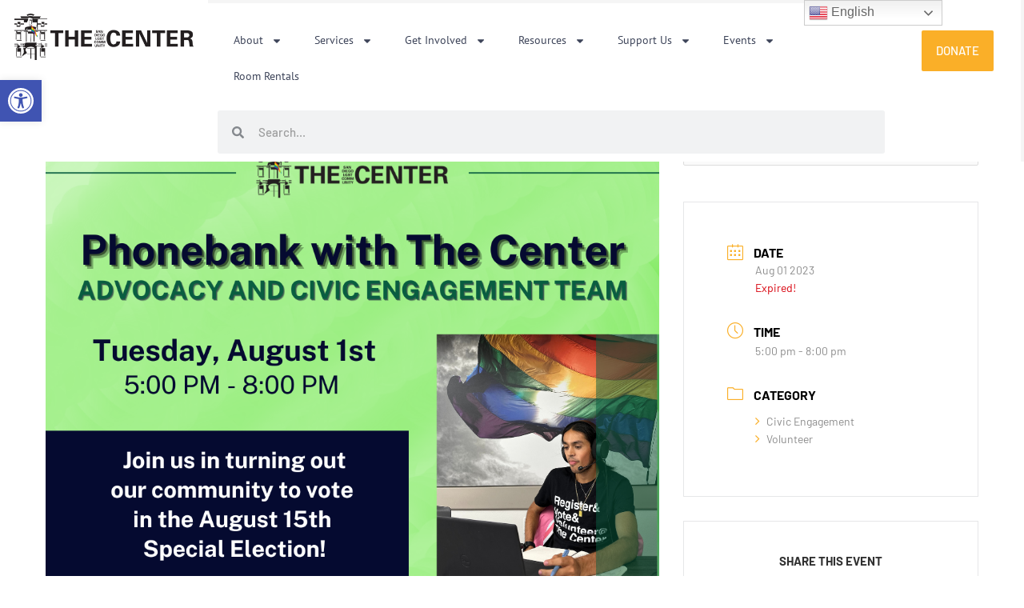

--- FILE ---
content_type: text/html; charset=UTF-8
request_url: https://thecentersd.org/events/phonebank-with-the-center-august-1-2023/
body_size: 38299
content:
<!DOCTYPE html>
<html lang="en-US">
<head>
	


<meta charset="UTF-8">
<meta name="viewport" content="width=device-width, initial-scale=1">
	<link rel="profile" href="https://gmpg.org/xfn/11"> 
	<meta name='robots' content='index, follow, max-image-preview:large, max-snippet:-1, max-video-preview:-1' />
	<style>img:is([sizes="auto" i], [sizes^="auto," i]) { contain-intrinsic-size: 3000px 1500px }</style>
	
	<!-- This site is optimized with the Yoast SEO plugin v25.8 - https://yoast.com/wordpress/plugins/seo/ -->
	<title>Phonebank with The Center - August 1 &#8211; The San Diego LGBT Community Center</title>
	<link rel="canonical" href="https://thecentersd.org/events/phonebank-with-the-center-august-1-2023/" />
	<meta property="og:locale" content="en_US" />
	<meta property="og:type" content="article" />
	<meta property="og:title" content="Phonebank with The Center - August 1 &#8211; The San Diego LGBT Community Center" />
	<meta property="og:description" content="Advocacy and Civic Engagement at The Center invites you to join us in turning our community out to vote in the August 15th Special Election! When: Tuesday, August 1st Time: 5:00 PM – 8:00 PM Where: 3909 Centre St, San Diego, CA 92103 RSVP: https://forms.gle/CbLj3X3nxQwyRxJF9 Contact: advocacy@thecentersd.org" />
	<meta property="og:url" content="https://thecentersd.org/events/phonebank-with-the-center-august-1-2023/" />
	<meta property="og:site_name" content="The San Diego LGBT Community Center" />
	<meta property="article:publisher" content="https://www.facebook.com/At.The.Center/" />
	<meta property="article:modified_time" content="2023-07-31T16:10:39+00:00" />
	<meta property="og:image" content="https://thecentersd.org/wp-content/uploads/2023/07/2023-07-25-Phonebank-Events-3.png" />
	<meta property="og:image:width" content="1080" />
	<meta property="og:image:height" content="1080" />
	<meta property="og:image:type" content="image/png" />
	<meta name="twitter:card" content="summary_large_image" />
	<meta name="twitter:site" content="@LGBTCenter" />
	<script type="application/ld+json" class="yoast-schema-graph">{"@context":"https://schema.org","@graph":[{"@type":"WebPage","@id":"https://thecentersd.org/events/phonebank-with-the-center-august-1-2023/","url":"https://thecentersd.org/events/phonebank-with-the-center-august-1-2023/","name":"Phonebank with The Center - August 1 &#8211; The San Diego LGBT Community Center","isPartOf":{"@id":"https://thecentersd.org/#website"},"primaryImageOfPage":{"@id":"https://thecentersd.org/events/phonebank-with-the-center-august-1-2023/#primaryimage"},"image":{"@id":"https://thecentersd.org/events/phonebank-with-the-center-august-1-2023/#primaryimage"},"thumbnailUrl":"https://thecentersd.org/wp-content/uploads/2023/07/2023-07-25-Phonebank-Events-3.png","datePublished":"2023-07-28T20:08:41+00:00","dateModified":"2023-07-31T16:10:39+00:00","breadcrumb":{"@id":"https://thecentersd.org/events/phonebank-with-the-center-august-1-2023/#breadcrumb"},"inLanguage":"en-US","potentialAction":[{"@type":"ReadAction","target":["https://thecentersd.org/events/phonebank-with-the-center-august-1-2023/"]}]},{"@type":"ImageObject","inLanguage":"en-US","@id":"https://thecentersd.org/events/phonebank-with-the-center-august-1-2023/#primaryimage","url":"https://thecentersd.org/wp-content/uploads/2023/07/2023-07-25-Phonebank-Events-3.png","contentUrl":"https://thecentersd.org/wp-content/uploads/2023/07/2023-07-25-Phonebank-Events-3.png","width":1080,"height":1080},{"@type":"BreadcrumbList","@id":"https://thecentersd.org/events/phonebank-with-the-center-august-1-2023/#breadcrumb","itemListElement":[{"@type":"ListItem","position":1,"name":"Home","item":"https://thecentersd.org/"},{"@type":"ListItem","position":2,"name":"Events","item":"https://thecentersd.org/events/"},{"@type":"ListItem","position":3,"name":"Phonebank with The Center &#8211; August 1"}]},{"@type":"WebSite","@id":"https://thecentersd.org/#website","url":"https://thecentersd.org/","name":"The San Diego LGBT Community Center","description":"The San Diego LGBT Community Center","publisher":{"@id":"https://thecentersd.org/#organization"},"potentialAction":[{"@type":"SearchAction","target":{"@type":"EntryPoint","urlTemplate":"https://thecentersd.org/?s={search_term_string}"},"query-input":{"@type":"PropertyValueSpecification","valueRequired":true,"valueName":"search_term_string"}}],"inLanguage":"en-US"},{"@type":"Organization","@id":"https://thecentersd.org/#organization","name":"The San Diego LGBT Community Center","url":"https://thecentersd.org/","logo":{"@type":"ImageObject","inLanguage":"en-US","@id":"https://thecentersd.org/#/schema/logo/image/","url":"https://thecentersd.org/wp-content/uploads/2020/02/Center_Logo2010_Horiz-2.jpg","contentUrl":"https://thecentersd.org/wp-content/uploads/2020/02/Center_Logo2010_Horiz-2.jpg","width":1050,"height":288,"caption":"The San Diego LGBT Community Center"},"image":{"@id":"https://thecentersd.org/#/schema/logo/image/"},"sameAs":["https://www.facebook.com/At.The.Center/","https://x.com/LGBTCenter"]}]}</script>
	<!-- / Yoast SEO plugin. -->


<link rel='dns-prefetch' href='//www.googletagmanager.com' />
<link href='//hb.wpmucdn.com' rel='preconnect' />
<link rel="alternate" type="application/rss+xml" title="The San Diego LGBT Community Center &raquo; Feed" href="https://thecentersd.org/feed/" />
<link rel="alternate" type="application/rss+xml" title="The San Diego LGBT Community Center &raquo; Comments Feed" href="https://thecentersd.org/comments/feed/" />
<link rel='stylesheet' id='mec-select2-style-css' href='https://thecentersd.org/wp-content/plugins/modern-events-calendar/assets/packages/select2/select2.min.css' media='all' />
<link rel='stylesheet' id='mec-font-icons-css' href='https://thecentersd.org/wp-content/plugins/modern-events-calendar/assets/css/iconfonts.css' media='all' />
<link rel='stylesheet' id='mec-frontend-style-css' href='https://thecentersd.org/wp-content/plugins/modern-events-calendar/assets/css/frontend.min.css' media='all' />
<link rel='stylesheet' id='mec-tooltip-style-css' href='https://thecentersd.org/wp-content/plugins/modern-events-calendar/assets/packages/tooltip/tooltip.css' media='all' />
<link rel='stylesheet' id='mec-tooltip-shadow-style-css' href='https://thecentersd.org/wp-content/plugins/modern-events-calendar/assets/packages/tooltip/tooltipster-sideTip-shadow.min.css' media='all' />
<link rel='stylesheet' id='featherlight-css' href='https://thecentersd.org/wp-content/plugins/modern-events-calendar/assets/packages/featherlight/featherlight.css' media='all' />
<link rel='stylesheet' id='mec-lity-style-css' href='https://thecentersd.org/wp-content/plugins/modern-events-calendar/assets/packages/lity/lity.min.css' media='all' />
<link rel='stylesheet' id='mec-general-calendar-style-css' href='https://thecentersd.org/wp-content/plugins/modern-events-calendar/assets/css/mec-general-calendar.css' media='all' />
<link rel='stylesheet' id='astra-theme-css-css' href='https://thecentersd.org/wp-content/themes/astra/assets/css/minified/style.min.css' media='all' />
<style id='astra-theme-css-inline-css'>
.ast-no-sidebar .entry-content .alignfull {margin-left: calc( -50vw + 50%);margin-right: calc( -50vw + 50%);max-width: 100vw;width: 100vw;}.ast-no-sidebar .entry-content .alignwide {margin-left: calc(-41vw + 50%);margin-right: calc(-41vw + 50%);max-width: unset;width: unset;}.ast-no-sidebar .entry-content .alignfull .alignfull,.ast-no-sidebar .entry-content .alignfull .alignwide,.ast-no-sidebar .entry-content .alignwide .alignfull,.ast-no-sidebar .entry-content .alignwide .alignwide,.ast-no-sidebar .entry-content .wp-block-column .alignfull,.ast-no-sidebar .entry-content .wp-block-column .alignwide{width: 100%;margin-left: auto;margin-right: auto;}.wp-block-gallery,.blocks-gallery-grid {margin: 0;}.wp-block-separator {max-width: 100px;}.wp-block-separator.is-style-wide,.wp-block-separator.is-style-dots {max-width: none;}.entry-content .has-2-columns .wp-block-column:first-child {padding-right: 10px;}.entry-content .has-2-columns .wp-block-column:last-child {padding-left: 10px;}@media (max-width: 782px) {.entry-content .wp-block-columns .wp-block-column {flex-basis: 100%;}.entry-content .has-2-columns .wp-block-column:first-child {padding-right: 0;}.entry-content .has-2-columns .wp-block-column:last-child {padding-left: 0;}}body .entry-content .wp-block-latest-posts {margin-left: 0;}body .entry-content .wp-block-latest-posts li {list-style: none;}.ast-no-sidebar .ast-container .entry-content .wp-block-latest-posts {margin-left: 0;}.ast-header-break-point .entry-content .alignwide {margin-left: auto;margin-right: auto;}.entry-content .blocks-gallery-item img {margin-bottom: auto;}.wp-block-pullquote {border-top: 4px solid #555d66;border-bottom: 4px solid #555d66;color: #40464d;}:root{--ast-post-nav-space:0;--ast-container-default-xlg-padding:6.67em;--ast-container-default-lg-padding:5.67em;--ast-container-default-slg-padding:4.34em;--ast-container-default-md-padding:3.34em;--ast-container-default-sm-padding:6.67em;--ast-container-default-xs-padding:2.4em;--ast-container-default-xxs-padding:1.4em;--ast-code-block-background:#EEEEEE;--ast-comment-inputs-background:#FAFAFA;--ast-normal-container-width:1200px;--ast-narrow-container-width:750px;--ast-blog-title-font-weight:normal;--ast-blog-meta-weight:inherit;--ast-global-color-primary:var(--ast-global-color-5);--ast-global-color-secondary:var(--ast-global-color-4);--ast-global-color-alternate-background:var(--ast-global-color-7);--ast-global-color-subtle-background:var(--ast-global-color-6);--ast-bg-style-guide:#F8FAFC;--ast-shadow-style-guide:0px 0px 4px 0 #00000057;--ast-global-dark-bg-style:#fff;--ast-global-dark-lfs:#fbfbfb;--ast-widget-bg-color:#fafafa;--ast-wc-container-head-bg-color:#fbfbfb;--ast-title-layout-bg:#eeeeee;--ast-search-border-color:#e7e7e7;--ast-lifter-hover-bg:#e6e6e6;--ast-gallery-block-color:#000;--srfm-color-input-label:var(--ast-global-color-2);}html{font-size:100%;}a,.page-title{color:#faaf28;}a:hover,a:focus{color:#ffffff;}body,button,input,select,textarea,.ast-button,.ast-custom-button{font-family:Arial,Helvetica,Verdana,sans-serif;font-weight:400;font-size:16px;font-size:1rem;line-height:var(--ast-body-line-height,1.5em);}blockquote{color:#000000;}h1,.entry-content h1,.entry-content h1 a,h2,.entry-content h2,.entry-content h2 a,h3,.entry-content h3,.entry-content h3 a,h4,.entry-content h4,.entry-content h4 a,h5,.entry-content h5,.entry-content h5 a,h6,.entry-content h6,.entry-content h6 a,.site-title,.site-title a{font-family:Arial,Helvetica,Verdana,sans-serif;font-weight:700;text-transform:uppercase;}.ast-site-identity .site-title a{color:var(--ast-global-color-2);}.site-title{font-size:35px;font-size:2.1875rem;display:none;}header .custom-logo-link img{max-width:222px;width:222px;}.astra-logo-svg{width:222px;}.site-header .site-description{font-size:15px;font-size:0.9375rem;display:none;}.entry-title{font-size:22px;font-size:1.375rem;}.archive .ast-article-post,.blog .ast-article-post,.archive .ast-article-post:hover,.blog .ast-article-post:hover{overflow:hidden;}h1,.entry-content h1,.entry-content h1 a{font-size:20px;font-size:1.25rem;font-weight:400;font-family:Arial,Helvetica,Verdana,sans-serif;line-height:1.4em;text-transform:uppercase;}h2,.entry-content h2,.entry-content h2 a{font-size:20px;font-size:1.25rem;font-family:Arial,Helvetica,Verdana,sans-serif;line-height:1.3em;text-transform:uppercase;}h3,.entry-content h3,.entry-content h3 a{font-size:29px;font-size:1.8125rem;font-family:Arial,Helvetica,Verdana,sans-serif;line-height:1.3em;text-transform:uppercase;}h4,.entry-content h4,.entry-content h4 a{font-size:24px;font-size:1.5rem;line-height:1.2em;font-family:Arial,Helvetica,Verdana,sans-serif;text-transform:uppercase;}h5,.entry-content h5,.entry-content h5 a{font-size:20px;font-size:1.25rem;line-height:1.2em;font-family:Arial,Helvetica,Verdana,sans-serif;text-transform:uppercase;}h6,.entry-content h6,.entry-content h6 a{font-size:16px;font-size:1rem;line-height:1.25em;font-family:Arial,Helvetica,Verdana,sans-serif;text-transform:uppercase;}::selection{background-color:#002d44;color:#ffffff;}body,h1,.entry-title a,.entry-content h1,.entry-content h1 a,h2,.entry-content h2,.entry-content h2 a,h3,.entry-content h3,.entry-content h3 a,h4,.entry-content h4,.entry-content h4 a,h5,.entry-content h5,.entry-content h5 a,h6,.entry-content h6,.entry-content h6 a{color:#002d44;}.tagcloud a:hover,.tagcloud a:focus,.tagcloud a.current-item{color:#000000;border-color:#faaf28;background-color:#faaf28;}input:focus,input[type="text"]:focus,input[type="email"]:focus,input[type="url"]:focus,input[type="password"]:focus,input[type="reset"]:focus,input[type="search"]:focus,textarea:focus{border-color:#faaf28;}input[type="radio"]:checked,input[type=reset],input[type="checkbox"]:checked,input[type="checkbox"]:hover:checked,input[type="checkbox"]:focus:checked,input[type=range]::-webkit-slider-thumb{border-color:#faaf28;background-color:#faaf28;box-shadow:none;}.site-footer a:hover + .post-count,.site-footer a:focus + .post-count{background:#faaf28;border-color:#faaf28;}.single .nav-links .nav-previous,.single .nav-links .nav-next{color:#faaf28;}.entry-meta,.entry-meta *{line-height:1.45;color:#faaf28;}.entry-meta a:not(.ast-button):hover,.entry-meta a:not(.ast-button):hover *,.entry-meta a:not(.ast-button):focus,.entry-meta a:not(.ast-button):focus *,.page-links > .page-link,.page-links .page-link:hover,.post-navigation a:hover{color:#ffffff;}#cat option,.secondary .calendar_wrap thead a,.secondary .calendar_wrap thead a:visited{color:#faaf28;}.secondary .calendar_wrap #today,.ast-progress-val span{background:#faaf28;}.secondary a:hover + .post-count,.secondary a:focus + .post-count{background:#faaf28;border-color:#faaf28;}.calendar_wrap #today > a{color:#000000;}.page-links .page-link,.single .post-navigation a{color:#faaf28;}.ast-search-menu-icon .search-form button.search-submit{padding:0 4px;}.ast-search-menu-icon form.search-form{padding-right:0;}.ast-header-search .ast-search-menu-icon.ast-dropdown-active .search-form,.ast-header-search .ast-search-menu-icon.ast-dropdown-active .search-field:focus{transition:all 0.2s;}.search-form input.search-field:focus{outline:none;}.widget-title,.widget .wp-block-heading{font-size:22px;font-size:1.375rem;color:#002d44;}#secondary,#secondary button,#secondary input,#secondary select,#secondary textarea{font-size:16px;font-size:1rem;}.ast-search-menu-icon.slide-search a:focus-visible:focus-visible,.astra-search-icon:focus-visible,#close:focus-visible,a:focus-visible,.ast-menu-toggle:focus-visible,.site .skip-link:focus-visible,.wp-block-loginout input:focus-visible,.wp-block-search.wp-block-search__button-inside .wp-block-search__inside-wrapper,.ast-header-navigation-arrow:focus-visible,.ast-orders-table__row .ast-orders-table__cell:focus-visible,a#ast-apply-coupon:focus-visible,#ast-apply-coupon:focus-visible,#close:focus-visible,.button.search-submit:focus-visible,#search_submit:focus,.normal-search:focus-visible,.ast-header-account-wrap:focus-visible,.astra-cart-drawer-close:focus,.ast-single-variation:focus,.ast-button:focus{outline-style:dotted;outline-color:inherit;outline-width:thin;}input:focus,input[type="text"]:focus,input[type="email"]:focus,input[type="url"]:focus,input[type="password"]:focus,input[type="reset"]:focus,input[type="search"]:focus,input[type="number"]:focus,textarea:focus,.wp-block-search__input:focus,[data-section="section-header-mobile-trigger"] .ast-button-wrap .ast-mobile-menu-trigger-minimal:focus,.ast-mobile-popup-drawer.active .menu-toggle-close:focus,#ast-scroll-top:focus,#coupon_code:focus,#ast-coupon-code:focus{border-style:dotted;border-color:inherit;border-width:thin;}input{outline:none;}.main-header-menu .menu-link,.ast-header-custom-item a{color:#002d44;}.main-header-menu .menu-item:hover > .menu-link,.main-header-menu .menu-item:hover > .ast-menu-toggle,.main-header-menu .ast-masthead-custom-menu-items a:hover,.main-header-menu .menu-item.focus > .menu-link,.main-header-menu .menu-item.focus > .ast-menu-toggle,.main-header-menu .current-menu-item > .menu-link,.main-header-menu .current-menu-ancestor > .menu-link,.main-header-menu .current-menu-item > .ast-menu-toggle,.main-header-menu .current-menu-ancestor > .ast-menu-toggle{color:#faaf28;}.header-main-layout-3 .ast-main-header-bar-alignment{margin-right:auto;}.header-main-layout-2 .site-header-section-left .ast-site-identity{text-align:left;}.site-logo-img img{ transition:all 0.2s linear;}body .ast-oembed-container *{position:absolute;top:0;width:100%;height:100%;left:0;}body .wp-block-embed-pocket-casts .ast-oembed-container *{position:unset;}.ast-header-break-point .ast-mobile-menu-buttons-minimal.menu-toggle{background:transparent;color:#faaf28;}.ast-header-break-point .ast-mobile-menu-buttons-outline.menu-toggle{background:transparent;border:1px solid #faaf28;color:#faaf28;}.ast-header-break-point .ast-mobile-menu-buttons-fill.menu-toggle{background:#faaf28;}.ast-single-post-featured-section + article {margin-top: 2em;}.site-content .ast-single-post-featured-section img {width: 100%;overflow: hidden;object-fit: cover;}.ast-separate-container .site-content .ast-single-post-featured-section + article {margin-top: -80px;z-index: 9;position: relative;border-radius: 4px;}@media (min-width: 769px) {.ast-no-sidebar .site-content .ast-article-image-container--wide {margin-left: -120px;margin-right: -120px;max-width: unset;width: unset;}.ast-left-sidebar .site-content .ast-article-image-container--wide,.ast-right-sidebar .site-content .ast-article-image-container--wide {margin-left: -10px;margin-right: -10px;}.site-content .ast-article-image-container--full {margin-left: calc( -50vw + 50%);margin-right: calc( -50vw + 50%);max-width: 100vw;width: 100vw;}.ast-left-sidebar .site-content .ast-article-image-container--full,.ast-right-sidebar .site-content .ast-article-image-container--full {margin-left: -10px;margin-right: -10px;max-width: inherit;width: auto;}}.site > .ast-single-related-posts-container {margin-top: 0;}@media (min-width: 769px) {.ast-desktop .ast-container--narrow {max-width: var(--ast-narrow-container-width);margin: 0 auto;}}#secondary {margin: 4em 0 2.5em;word-break: break-word;line-height: 2;}#secondary li {margin-bottom: 0.25em;}#secondary li:last-child {margin-bottom: 0;}@media (max-width: 768px) {.js_active .ast-plain-container.ast-single-post #secondary {margin-top: 1.5em;}}.ast-separate-container.ast-two-container #secondary .widget {background-color: #fff;padding: 2em;margin-bottom: 2em;}@media (min-width: 993px) {.ast-left-sidebar #secondary {padding-right: 60px;}.ast-right-sidebar #secondary {padding-left: 60px;}}@media (max-width: 993px) {.ast-right-sidebar #secondary {padding-left: 30px;}.ast-left-sidebar #secondary {padding-right: 30px;}}.ast-small-footer > .ast-footer-overlay{background-color:#012d44;;}.footer-adv .footer-adv-overlay{border-top-style:solid;border-top-width:0px;border-top-color:#012d44;}.footer-adv-overlay{background-color:#012d44;;}@media( max-width: 420px ) {.single .nav-links .nav-previous,.single .nav-links .nav-next {width: 100%;text-align: center;}}.wp-block-buttons.aligncenter{justify-content:center;}@media (max-width:782px){.entry-content .wp-block-columns .wp-block-column{margin-left:0px;}}.wp-block-image.aligncenter{margin-left:auto;margin-right:auto;}.wp-block-table.aligncenter{margin-left:auto;margin-right:auto;}.wp-block-buttons .wp-block-button.is-style-outline .wp-block-button__link.wp-element-button,.ast-outline-button,.wp-block-uagb-buttons-child .uagb-buttons-repeater.ast-outline-button{border-color:#faaf28;border-top-width:2px;border-right-width:2px;border-bottom-width:2px;border-left-width:2px;font-family:inherit;font-weight:inherit;font-size:15px;font-size:0.9375rem;line-height:1em;border-top-left-radius:2px;border-top-right-radius:2px;border-bottom-right-radius:2px;border-bottom-left-radius:2px;}.wp-block-button.is-style-outline .wp-block-button__link:hover,.wp-block-buttons .wp-block-button.is-style-outline .wp-block-button__link:focus,.wp-block-buttons .wp-block-button.is-style-outline > .wp-block-button__link:not(.has-text-color):hover,.wp-block-buttons .wp-block-button.wp-block-button__link.is-style-outline:not(.has-text-color):hover,.ast-outline-button:hover,.ast-outline-button:focus,.wp-block-uagb-buttons-child .uagb-buttons-repeater.ast-outline-button:hover,.wp-block-uagb-buttons-child .uagb-buttons-repeater.ast-outline-button:focus{background-color:#969696;}.wp-block-button .wp-block-button__link.wp-element-button.is-style-outline:not(.has-background),.wp-block-button.is-style-outline>.wp-block-button__link.wp-element-button:not(.has-background),.ast-outline-button{background-color:#faaf28;}.entry-content[data-ast-blocks-layout] > figure{margin-bottom:1em;}.elementor-widget-container .elementor-loop-container .e-loop-item[data-elementor-type="loop-item"]{width:100%;}@media (max-width:768px){.ast-separate-container #primary,.ast-separate-container #secondary{padding:1.5em 0;}#primary,#secondary{padding:1.5em 0;margin:0;}.ast-left-sidebar #content > .ast-container{display:flex;flex-direction:column-reverse;width:100%;}.ast-separate-container .ast-article-post,.ast-separate-container .ast-article-single{padding:1.5em 2.14em;}.ast-author-box img.avatar{margin:20px 0 0 0;}}@media (max-width:768px){#secondary.secondary{padding-top:0;}.ast-separate-container.ast-right-sidebar #secondary{padding-left:1em;padding-right:1em;}.ast-separate-container.ast-two-container #secondary{padding-left:0;padding-right:0;}.ast-page-builder-template .entry-header #secondary,.ast-page-builder-template #secondary{margin-top:1.5em;}}@media (max-width:768px){.ast-right-sidebar #primary{padding-right:0;}.ast-page-builder-template.ast-left-sidebar #secondary,.ast-page-builder-template.ast-right-sidebar #secondary{padding-right:20px;padding-left:20px;}.ast-right-sidebar #secondary,.ast-left-sidebar #primary{padding-left:0;}.ast-left-sidebar #secondary{padding-right:0;}}@media (min-width:769px){.ast-separate-container.ast-right-sidebar #primary,.ast-separate-container.ast-left-sidebar #primary{border:0;}.search-no-results.ast-separate-container #primary{margin-bottom:4em;}}@media (min-width:769px){.ast-right-sidebar #primary{border-right:1px solid var(--ast-border-color);}.ast-left-sidebar #primary{border-left:1px solid var(--ast-border-color);}.ast-right-sidebar #secondary{border-left:1px solid var(--ast-border-color);margin-left:-1px;}.ast-left-sidebar #secondary{border-right:1px solid var(--ast-border-color);margin-right:-1px;}.ast-separate-container.ast-two-container.ast-right-sidebar #secondary{padding-left:30px;padding-right:0;}.ast-separate-container.ast-two-container.ast-left-sidebar #secondary{padding-right:30px;padding-left:0;}.ast-separate-container.ast-right-sidebar #secondary,.ast-separate-container.ast-left-sidebar #secondary{border:0;margin-left:auto;margin-right:auto;}.ast-separate-container.ast-two-container #secondary .widget:last-child{margin-bottom:0;}}.elementor-widget-button .elementor-button{border-style:solid;text-decoration:none;border-top-width:0;border-right-width:0;border-left-width:0;border-bottom-width:0;}body .elementor-button.elementor-size-sm,body .elementor-button.elementor-size-xs,body .elementor-button.elementor-size-md,body .elementor-button.elementor-size-lg,body .elementor-button.elementor-size-xl,body .elementor-button{border-top-left-radius:2px;border-top-right-radius:2px;border-bottom-right-radius:2px;border-bottom-left-radius:2px;padding-top:18px;padding-right:18px;padding-bottom:18px;padding-left:18px;}.elementor-widget-button .elementor-button{border-color:#faaf28;background-color:#faaf28;}.elementor-widget-button .elementor-button:hover,.elementor-widget-button .elementor-button:focus{color:#000000;background-color:#969696;border-color:#969696;}.wp-block-button .wp-block-button__link ,.elementor-widget-button .elementor-button{color:#ffffff;}.elementor-widget-button .elementor-button{font-size:15px;font-size:0.9375rem;line-height:1em;}body .elementor-button.elementor-size-sm,body .elementor-button.elementor-size-xs,body .elementor-button.elementor-size-md,body .elementor-button.elementor-size-lg,body .elementor-button.elementor-size-xl,body .elementor-button{font-size:15px;font-size:0.9375rem;}.wp-block-button .wp-block-button__link:hover,.wp-block-button .wp-block-button__link:focus{color:#000000;background-color:#969696;border-color:#969696;}.elementor-widget-heading h1.elementor-heading-title{line-height:1.4em;}.elementor-widget-heading h2.elementor-heading-title{line-height:1.3em;}.elementor-widget-heading h3.elementor-heading-title{line-height:1.3em;}.elementor-widget-heading h4.elementor-heading-title{line-height:1.2em;}.elementor-widget-heading h5.elementor-heading-title{line-height:1.2em;}.elementor-widget-heading h6.elementor-heading-title{line-height:1.25em;}.wp-block-button .wp-block-button__link{border-top-width:0;border-right-width:0;border-left-width:0;border-bottom-width:0;border-color:#faaf28;background-color:#faaf28;color:#ffffff;font-family:inherit;font-weight:inherit;line-height:1em;font-size:15px;font-size:0.9375rem;border-top-left-radius:2px;border-top-right-radius:2px;border-bottom-right-radius:2px;border-bottom-left-radius:2px;padding-top:18px;padding-right:18px;padding-bottom:18px;padding-left:18px;}.menu-toggle,button,.ast-button,.ast-custom-button,.button,input#submit,input[type="button"],input[type="submit"],input[type="reset"]{border-style:solid;border-top-width:0;border-right-width:0;border-left-width:0;border-bottom-width:0;color:#ffffff;border-color:#faaf28;background-color:#faaf28;padding-top:18px;padding-right:18px;padding-bottom:18px;padding-left:18px;font-family:inherit;font-weight:inherit;font-size:15px;font-size:0.9375rem;line-height:1em;border-top-left-radius:2px;border-top-right-radius:2px;border-bottom-right-radius:2px;border-bottom-left-radius:2px;}button:focus,.menu-toggle:hover,button:hover,.ast-button:hover,.ast-custom-button:hover .button:hover,.ast-custom-button:hover ,input[type=reset]:hover,input[type=reset]:focus,input#submit:hover,input#submit:focus,input[type="button"]:hover,input[type="button"]:focus,input[type="submit"]:hover,input[type="submit"]:focus{color:#000000;background-color:#969696;border-color:#969696;}@media (max-width:768px){.ast-mobile-header-stack .main-header-bar .ast-search-menu-icon{display:inline-block;}.ast-header-break-point.ast-header-custom-item-outside .ast-mobile-header-stack .main-header-bar .ast-search-icon{margin:0;}.ast-comment-avatar-wrap img{max-width:2.5em;}.ast-comment-meta{padding:0 1.8888em 1.3333em;}.ast-separate-container .ast-comment-list li.depth-1{padding:1.5em 2.14em;}.ast-separate-container .comment-respond{padding:2em 2.14em;}}@media (min-width:544px){.ast-container{max-width:100%;}}@media (max-width:544px){.ast-separate-container .ast-article-post,.ast-separate-container .ast-article-single,.ast-separate-container .comments-title,.ast-separate-container .ast-archive-description{padding:1.5em 1em;}.ast-separate-container #content .ast-container{padding-left:0.54em;padding-right:0.54em;}.ast-separate-container .ast-comment-list .bypostauthor{padding:.5em;}.ast-search-menu-icon.ast-dropdown-active .search-field{width:170px;}.ast-separate-container #secondary{padding-top:0;}.ast-separate-container.ast-two-container #secondary .widget{margin-bottom:1.5em;padding-left:1em;padding-right:1em;}.site-branding img,.site-header .site-logo-img .custom-logo-link img{max-width:100%;}} #ast-mobile-header .ast-site-header-cart-li a{pointer-events:none;}body,.ast-separate-container{background-color:var(--ast-global-color-5);background-image:none;}.ast-no-sidebar.ast-separate-container .entry-content .alignfull {margin-left: -6.67em;margin-right: -6.67em;width: auto;}@media (max-width: 1200px) {.ast-no-sidebar.ast-separate-container .entry-content .alignfull {margin-left: -2.4em;margin-right: -2.4em;}}@media (max-width: 768px) {.ast-no-sidebar.ast-separate-container .entry-content .alignfull {margin-left: -2.14em;margin-right: -2.14em;}}@media (max-width: 544px) {.ast-no-sidebar.ast-separate-container .entry-content .alignfull {margin-left: -1em;margin-right: -1em;}}.ast-no-sidebar.ast-separate-container .entry-content .alignwide {margin-left: -20px;margin-right: -20px;}.ast-no-sidebar.ast-separate-container .entry-content .wp-block-column .alignfull,.ast-no-sidebar.ast-separate-container .entry-content .wp-block-column .alignwide {margin-left: auto;margin-right: auto;width: 100%;}@media (max-width:768px){.site-title{display:none;}.site-header .site-description{display:none;}h1,.entry-content h1,.entry-content h1 a{font-size:30px;}h2,.entry-content h2,.entry-content h2 a{font-size:25px;}h3,.entry-content h3,.entry-content h3 a{font-size:20px;}body,.ast-separate-container{background-color:var(--ast-global-color-5);background-image:none;}}@media (max-width:544px){.site-title{display:none;}.site-header .site-description{display:none;}h1,.entry-content h1,.entry-content h1 a{font-size:30px;}h2,.entry-content h2,.entry-content h2 a{font-size:25px;}h3,.entry-content h3,.entry-content h3 a{font-size:20px;}body,.ast-separate-container{background-color:var(--ast-global-color-5);background-image:none;}}@media (max-width:768px){html{font-size:91.2%;}}@media (max-width:544px){html{font-size:91.2%;}}@media (min-width:769px){.ast-container{max-width:1240px;}}@font-face {font-family: "Astra";src: url(https://thecentersd.org/wp-content/themes/astra/assets/fonts/astra.woff) format("woff"),url(https://thecentersd.org/wp-content/themes/astra/assets/fonts/astra.ttf) format("truetype"),url(https://thecentersd.org/wp-content/themes/astra/assets/fonts/astra.svg#astra) format("svg");font-weight: normal;font-style: normal;font-display: fallback;}@media (max-width:921px) {.main-header-bar .main-header-bar-navigation{display:none;}}@media (min-width:769px){.blog .site-content > .ast-container,.archive .site-content > .ast-container,.search .site-content > .ast-container{max-width:1200px;}}.ast-desktop .main-header-menu.submenu-with-border .sub-menu,.ast-desktop .main-header-menu.submenu-with-border .astra-full-megamenu-wrapper{border-color:#002d44;}.ast-desktop .main-header-menu.submenu-with-border .sub-menu{border-top-width:2px;border-right-width:1px;border-left-width:1px;border-bottom-width:1px;border-style:solid;}.ast-desktop .main-header-menu.submenu-with-border .sub-menu .sub-menu{top:-2px;}.ast-desktop .main-header-menu.submenu-with-border .sub-menu .menu-link,.ast-desktop .main-header-menu.submenu-with-border .children .menu-link{border-bottom-width:1px;border-style:solid;border-color:#002d44;}@media (min-width:769px){.main-header-menu .sub-menu .menu-item.ast-left-align-sub-menu:hover > .sub-menu,.main-header-menu .sub-menu .menu-item.ast-left-align-sub-menu.focus > .sub-menu{margin-left:-2px;}}.ast-small-footer{border-top-style:solid;border-top-width:0px;border-top-color:#fff;}.ast-header-break-point.ast-header-custom-item-inside .main-header-bar .main-header-bar-navigation .ast-search-icon {display: none;}.ast-header-break-point.ast-header-custom-item-inside .main-header-bar .ast-search-menu-icon .search-form {padding: 0;display: block;overflow: hidden;}.ast-header-break-point .ast-header-custom-item .widget:last-child {margin-bottom: 1em;}.ast-header-custom-item .widget {margin: 0.5em;display: inline-block;vertical-align: middle;}.ast-header-custom-item .widget p {margin-bottom: 0;}.ast-header-custom-item .widget li {width: auto;}.ast-header-custom-item-inside .button-custom-menu-item .menu-link {display: none;}.ast-header-custom-item-inside.ast-header-break-point .button-custom-menu-item .ast-custom-button-link {display: none;}.ast-header-custom-item-inside.ast-header-break-point .button-custom-menu-item .menu-link {display: block;}.ast-header-break-point.ast-header-custom-item-outside .main-header-bar .ast-search-icon {margin-right: 1em;}.ast-header-break-point.ast-header-custom-item-inside .main-header-bar .ast-search-menu-icon .search-field,.ast-header-break-point.ast-header-custom-item-inside .main-header-bar .ast-search-menu-icon.ast-inline-search .search-field {width: 100%;padding-right: 5.5em;}.ast-header-break-point.ast-header-custom-item-inside .main-header-bar .ast-search-menu-icon .search-submit {display: block;position: absolute;height: 100%;top: 0;right: 0;padding: 0 1em;border-radius: 0;}.ast-header-break-point .ast-header-custom-item .ast-masthead-custom-menu-items {padding-left: 20px;padding-right: 20px;margin-bottom: 1em;margin-top: 1em;}.ast-header-custom-item-inside.ast-header-break-point .button-custom-menu-item {padding-left: 0;padding-right: 0;margin-top: 0;margin-bottom: 0;}.astra-icon-down_arrow::after {content: "\e900";font-family: Astra;}.astra-icon-close::after {content: "\e5cd";font-family: Astra;}.astra-icon-drag_handle::after {content: "\e25d";font-family: Astra;}.astra-icon-format_align_justify::after {content: "\e235";font-family: Astra;}.astra-icon-menu::after {content: "\e5d2";font-family: Astra;}.astra-icon-reorder::after {content: "\e8fe";font-family: Astra;}.astra-icon-search::after {content: "\e8b6";font-family: Astra;}.astra-icon-zoom_in::after {content: "\e56b";font-family: Astra;}.astra-icon-check-circle::after {content: "\e901";font-family: Astra;}.astra-icon-shopping-cart::after {content: "\f07a";font-family: Astra;}.astra-icon-shopping-bag::after {content: "\f290";font-family: Astra;}.astra-icon-shopping-basket::after {content: "\f291";font-family: Astra;}.astra-icon-circle-o::after {content: "\e903";font-family: Astra;}.astra-icon-certificate::after {content: "\e902";font-family: Astra;}blockquote {padding: 1.2em;}:root .has-ast-global-color-0-color{color:var(--ast-global-color-0);}:root .has-ast-global-color-0-background-color{background-color:var(--ast-global-color-0);}:root .wp-block-button .has-ast-global-color-0-color{color:var(--ast-global-color-0);}:root .wp-block-button .has-ast-global-color-0-background-color{background-color:var(--ast-global-color-0);}:root .has-ast-global-color-1-color{color:var(--ast-global-color-1);}:root .has-ast-global-color-1-background-color{background-color:var(--ast-global-color-1);}:root .wp-block-button .has-ast-global-color-1-color{color:var(--ast-global-color-1);}:root .wp-block-button .has-ast-global-color-1-background-color{background-color:var(--ast-global-color-1);}:root .has-ast-global-color-2-color{color:var(--ast-global-color-2);}:root .has-ast-global-color-2-background-color{background-color:var(--ast-global-color-2);}:root .wp-block-button .has-ast-global-color-2-color{color:var(--ast-global-color-2);}:root .wp-block-button .has-ast-global-color-2-background-color{background-color:var(--ast-global-color-2);}:root .has-ast-global-color-3-color{color:var(--ast-global-color-3);}:root .has-ast-global-color-3-background-color{background-color:var(--ast-global-color-3);}:root .wp-block-button .has-ast-global-color-3-color{color:var(--ast-global-color-3);}:root .wp-block-button .has-ast-global-color-3-background-color{background-color:var(--ast-global-color-3);}:root .has-ast-global-color-4-color{color:var(--ast-global-color-4);}:root .has-ast-global-color-4-background-color{background-color:var(--ast-global-color-4);}:root .wp-block-button .has-ast-global-color-4-color{color:var(--ast-global-color-4);}:root .wp-block-button .has-ast-global-color-4-background-color{background-color:var(--ast-global-color-4);}:root .has-ast-global-color-5-color{color:var(--ast-global-color-5);}:root .has-ast-global-color-5-background-color{background-color:var(--ast-global-color-5);}:root .wp-block-button .has-ast-global-color-5-color{color:var(--ast-global-color-5);}:root .wp-block-button .has-ast-global-color-5-background-color{background-color:var(--ast-global-color-5);}:root .has-ast-global-color-6-color{color:var(--ast-global-color-6);}:root .has-ast-global-color-6-background-color{background-color:var(--ast-global-color-6);}:root .wp-block-button .has-ast-global-color-6-color{color:var(--ast-global-color-6);}:root .wp-block-button .has-ast-global-color-6-background-color{background-color:var(--ast-global-color-6);}:root .has-ast-global-color-7-color{color:var(--ast-global-color-7);}:root .has-ast-global-color-7-background-color{background-color:var(--ast-global-color-7);}:root .wp-block-button .has-ast-global-color-7-color{color:var(--ast-global-color-7);}:root .wp-block-button .has-ast-global-color-7-background-color{background-color:var(--ast-global-color-7);}:root .has-ast-global-color-8-color{color:var(--ast-global-color-8);}:root .has-ast-global-color-8-background-color{background-color:var(--ast-global-color-8);}:root .wp-block-button .has-ast-global-color-8-color{color:var(--ast-global-color-8);}:root .wp-block-button .has-ast-global-color-8-background-color{background-color:var(--ast-global-color-8);}:root{--ast-global-color-0:#0170B9;--ast-global-color-1:#3a3a3a;--ast-global-color-2:#3a3a3a;--ast-global-color-3:#4B4F58;--ast-global-color-4:#F5F5F5;--ast-global-color-5:#FFFFFF;--ast-global-color-6:#E5E5E5;--ast-global-color-7:#424242;--ast-global-color-8:#000000;}:root {--ast-border-color : #dddddd;}.ast-breadcrumbs .trail-browse,.ast-breadcrumbs .trail-items,.ast-breadcrumbs .trail-items li{display:inline-block;margin:0;padding:0;border:none;background:inherit;text-indent:0;text-decoration:none;}.ast-breadcrumbs .trail-browse{font-size:inherit;font-style:inherit;font-weight:inherit;color:inherit;}.ast-breadcrumbs .trail-items{list-style:none;}.trail-items li::after{padding:0 0.3em;content:"\00bb";}.trail-items li:last-of-type::after{display:none;}h1,.entry-content h1,h2,.entry-content h2,h3,.entry-content h3,h4,.entry-content h4,h5,.entry-content h5,h6,.entry-content h6{color:var(--ast-global-color-2);}.elementor-posts-container [CLASS*="ast-width-"]{width:100%;}.elementor-template-full-width .ast-container{display:block;}.elementor-screen-only,.screen-reader-text,.screen-reader-text span,.ui-helper-hidden-accessible{top:0 !important;}@media (max-width:544px){.elementor-element .elementor-wc-products .woocommerce[class*="columns-"] ul.products li.product{width:auto;margin:0;}.elementor-element .woocommerce .woocommerce-result-count{float:none;}}.ast-header-break-point .main-header-bar{border-bottom-width:0px;}@media (min-width:769px){.main-header-bar{border-bottom-width:0px;}}@media (min-width:769px){#primary{width:70%;}#secondary{width:30%;}}.ast-flex{-webkit-align-content:center;-ms-flex-line-pack:center;align-content:center;-webkit-box-align:center;-webkit-align-items:center;-moz-box-align:center;-ms-flex-align:center;align-items:center;}.main-header-bar{padding:1em 0;}.ast-site-identity{padding:0;}.header-main-layout-1 .ast-flex.main-header-container, .header-main-layout-3 .ast-flex.main-header-container{-webkit-align-content:center;-ms-flex-line-pack:center;align-content:center;-webkit-box-align:center;-webkit-align-items:center;-moz-box-align:center;-ms-flex-align:center;align-items:center;}.header-main-layout-1 .ast-flex.main-header-container, .header-main-layout-3 .ast-flex.main-header-container{-webkit-align-content:center;-ms-flex-line-pack:center;align-content:center;-webkit-box-align:center;-webkit-align-items:center;-moz-box-align:center;-ms-flex-align:center;align-items:center;}.main-header-menu .sub-menu .menu-item.menu-item-has-children > .menu-link:after{position:absolute;right:1em;top:50%;transform:translate(0,-50%) rotate(270deg);}.ast-header-break-point .main-header-bar .main-header-bar-navigation .page_item_has_children > .ast-menu-toggle::before, .ast-header-break-point .main-header-bar .main-header-bar-navigation .menu-item-has-children > .ast-menu-toggle::before, .ast-mobile-popup-drawer .main-header-bar-navigation .menu-item-has-children>.ast-menu-toggle::before, .ast-header-break-point .ast-mobile-header-wrap .main-header-bar-navigation .menu-item-has-children > .ast-menu-toggle::before{font-weight:bold;content:"\e900";font-family:Astra;text-decoration:inherit;display:inline-block;}.ast-header-break-point .main-navigation ul.sub-menu .menu-item .menu-link:before{content:"\e900";font-family:Astra;font-size:.65em;text-decoration:inherit;display:inline-block;transform:translate(0, -2px) rotateZ(270deg);margin-right:5px;}.widget_search .search-form:after{font-family:Astra;font-size:1.2em;font-weight:normal;content:"\e8b6";position:absolute;top:50%;right:15px;transform:translate(0, -50%);}.astra-search-icon::before{content:"\e8b6";font-family:Astra;font-style:normal;font-weight:normal;text-decoration:inherit;text-align:center;-webkit-font-smoothing:antialiased;-moz-osx-font-smoothing:grayscale;z-index:3;}.main-header-bar .main-header-bar-navigation .page_item_has_children > a:after, .main-header-bar .main-header-bar-navigation .menu-item-has-children > a:after, .menu-item-has-children .ast-header-navigation-arrow:after{content:"\e900";display:inline-block;font-family:Astra;font-size:.6rem;font-weight:bold;text-rendering:auto;-webkit-font-smoothing:antialiased;-moz-osx-font-smoothing:grayscale;margin-left:10px;line-height:normal;}.menu-item-has-children .sub-menu .ast-header-navigation-arrow:after{margin-left:0;}.ast-mobile-popup-drawer .main-header-bar-navigation .ast-submenu-expanded>.ast-menu-toggle::before{transform:rotateX(180deg);}.ast-header-break-point .main-header-bar-navigation .menu-item-has-children > .menu-link:after{display:none;}@media (min-width:769px){.ast-builder-menu .main-navigation > ul > li:last-child a{margin-right:0;}}.ast-separate-container .ast-article-inner{background-color:transparent;background-image:none;}.ast-separate-container .ast-article-post{background-color:var(--ast-global-color-5);background-image:none;}@media (max-width:768px){.ast-separate-container .ast-article-post{background-color:var(--ast-global-color-5);background-image:none;}}@media (max-width:544px){.ast-separate-container .ast-article-post{background-color:var(--ast-global-color-5);background-image:none;}}.ast-separate-container .ast-article-single:not(.ast-related-post), .ast-separate-container .error-404, .ast-separate-container .no-results, .single.ast-separate-container  .ast-author-meta, .ast-separate-container .related-posts-title-wrapper, .ast-separate-container .comments-count-wrapper, .ast-box-layout.ast-plain-container .site-content, .ast-padded-layout.ast-plain-container .site-content, .ast-separate-container .ast-archive-description, .ast-separate-container .comments-area .comment-respond, .ast-separate-container .comments-area .ast-comment-list li, .ast-separate-container .comments-area .comments-title{background-color:var(--ast-global-color-5);background-image:none;}@media (max-width:768px){.ast-separate-container .ast-article-single:not(.ast-related-post), .ast-separate-container .error-404, .ast-separate-container .no-results, .single.ast-separate-container  .ast-author-meta, .ast-separate-container .related-posts-title-wrapper, .ast-separate-container .comments-count-wrapper, .ast-box-layout.ast-plain-container .site-content, .ast-padded-layout.ast-plain-container .site-content, .ast-separate-container .ast-archive-description{background-color:var(--ast-global-color-5);background-image:none;}}@media (max-width:544px){.ast-separate-container .ast-article-single:not(.ast-related-post), .ast-separate-container .error-404, .ast-separate-container .no-results, .single.ast-separate-container  .ast-author-meta, .ast-separate-container .related-posts-title-wrapper, .ast-separate-container .comments-count-wrapper, .ast-box-layout.ast-plain-container .site-content, .ast-padded-layout.ast-plain-container .site-content, .ast-separate-container .ast-archive-description{background-color:var(--ast-global-color-5);background-image:none;}}.ast-separate-container.ast-two-container #secondary .widget{background-color:var(--ast-global-color-5);background-image:none;}@media (max-width:768px){.ast-separate-container.ast-two-container #secondary .widget{background-color:var(--ast-global-color-5);background-image:none;}}@media (max-width:544px){.ast-separate-container.ast-two-container #secondary .widget{background-color:var(--ast-global-color-5);background-image:none;}}:root{--e-global-color-astglobalcolor0:#0170B9;--e-global-color-astglobalcolor1:#3a3a3a;--e-global-color-astglobalcolor2:#3a3a3a;--e-global-color-astglobalcolor3:#4B4F58;--e-global-color-astglobalcolor4:#F5F5F5;--e-global-color-astglobalcolor5:#FFFFFF;--e-global-color-astglobalcolor6:#E5E5E5;--e-global-color-astglobalcolor7:#424242;--e-global-color-astglobalcolor8:#000000;}
</style>
<link rel='stylesheet' id='sbi_styles-css' href='https://thecentersd.org/wp-content/plugins/instagram-feed-pro/css/sbi-styles.min.css' media='all' />
<link rel='stylesheet' id='wp-block-library-css' href='https://thecentersd.org/wp-includes/css/dist/block-library/style.min.css' media='all' />
<link rel='stylesheet' id='directorist-account-button-style-css' href='https://thecentersd.org/wp-content/plugins/directorist/blocks/build/account-button/style-index.css' media='all' />
<style id='directorist-search-modal-style-inline-css'>
.dspb-container,.dspb-container-fluid{width:100%;padding-right:var(--bs-gutter-x, 0.75rem);padding-left:var(--bs-gutter-x, 0.75rem);margin-right:auto;margin-left:auto}@media(min-width: 576px){.dspb-container,.dspb-container-sm{max-width:540px}}@media(min-width: 768px){.dspb-container,.dspb-container-md,.dspb-container-sm{max-width:720px}}@media(min-width: 992px){.dspb-container,.dspb-container-lg,.dspb-container-md,.dspb-container-sm{max-width:960px}}@media(min-width: 1200px){.dspb-container,.dspb-container-lg,.dspb-container-md,.dspb-container-sm,.dspb-container-xl{max-width:1140px}}@media(min-width: 1400px){.dspb-container,.dspb-container-lg,.dspb-container-md,.dspb-container-sm,.dspb-container-xl,.dspb-container-xxl{max-width:1320px}}.dspb-row{--bs-gutter-x: 1.5rem;--bs-gutter-y: 0;display:-webkit-box;display:-webkit-flex;display:-ms-flexbox;display:flex;-webkit-flex-wrap:wrap;-ms-flex-wrap:wrap;flex-wrap:wrap;margin-top:calc(var(--bs-gutter-y)*-1);margin-right:calc(var(--bs-gutter-x)*-0.5);margin-left:calc(var(--bs-gutter-x)*-0.5)}.dspb-row>*{width:100%}.directorist-search-popup-block{display:-webkit-inline-box;display:-webkit-inline-flex;display:-ms-inline-flexbox;display:inline-flex;-webkit-box-align:center;-webkit-align-items:center;-ms-flex-align:center;align-items:center}.directorist-search-popup-block__popup:not(.responsive-true){position:fixed;top:0;left:0;width:100%;height:auto;-webkit-transition:all .3s ease-in-out;transition:all .3s ease-in-out;-webkit-transform:translate(0, -50%) scaleY(0);transform:translate(0, -50%) scaleY(0);opacity:0;visibility:hidden;z-index:1031;background-color:var(--directorist-color-white);-webkit-box-shadow:0 5px 10px rgba(143,142,159,.1);box-shadow:0 5px 10px rgba(143,142,159,.1)}.directorist-search-popup-block__popup:not(.responsive-true).show{-webkit-transform:translate(0, 0) scaleY(1);transform:translate(0, 0) scaleY(1);opacity:1;visibility:visible}@media only screen and (max-width: 575px){.directorist-search-popup-block__popup.responsive-true .directorist-search-form-action__modal{display:none}}.directorist-search-popup-block__form{max-height:400px;overflow-y:auto;overflow-x:hidden;display:-webkit-box;display:-webkit-flex;display:-ms-flexbox;display:flex;padding:30px;margin-bottom:30px;scrollbar-width:thin;scrollbar-color:var(--directorist-color-border) var(--directorist-color-white)}@media only screen and (max-width: 767px){.directorist-search-popup-block__form{padding:30px 0 0}}@media only screen and (max-width: 575px){.directorist-search-popup-block__form{padding:30px 30px 0 6px}}.directorist-search-popup-block__form::-webkit-scrollbar{width:11px}.directorist-search-popup-block__form::-webkit-scrollbar-track{background:var(--directorist-color-white)}.directorist-search-popup-block__form::-webkit-scrollbar-thumb{background-color:var(--directorist-color-border);border-radius:6px;border:3px solid var(--directorist-color-white)}.directorist-search-popup-block__form-close{position:fixed;top:35px;right:50px;border:none;opacity:1;cursor:pointer;-webkit-transition:.3s ease-in-out;transition:.3s ease-in-out;z-index:99999;line-height:.8;display:-webkit-box;display:-webkit-flex;display:-ms-flexbox;display:flex;-webkit-box-align:center;-webkit-align-items:center;-ms-flex-align:center;align-items:center;-webkit-box-pack:center;-webkit-justify-content:center;-ms-flex-pack:center;justify-content:center;width:30px;height:30px;border-radius:50%;background-color:rgba(var(--directorist-color-danger-rgb), 0.15);-webkit-transition:.2s ease-in-out;transition:.2s ease-in-out}.directorist-search-popup-block__form-close .directorist-icon-mask:after{background-color:var(--directorist-color-danger)}@media only screen and (max-width: 767px){.directorist-search-popup-block__form-close{top:50px;right:15px}}@media only screen and (max-width: 575px){.directorist-search-popup-block__form-close{display:none}}.directorist-search-popup-block__overlay{position:fixed;top:0;left:0;width:100%;height:0;background-color:rgba(var(--directorist-color-dark-rgb), 0.2);-webkit-transition:.3s;transition:.3s;opacity:0;z-index:-1}.directorist-search-popup-block__overlay.show{height:100%;opacity:1;visibility:visible;z-index:1030;overflow-y:hidden}.directorist-search-popup-block-hidden{overflow:hidden}.directorist-search-popup-block__button{cursor:pointer;display:-webkit-inline-box;display:-webkit-inline-flex;display:-ms-inline-flexbox;display:inline-flex;-webkit-box-align:center;-webkit-align-items:center;-ms-flex-align:center;align-items:center;gap:6px}@media only screen and (max-width: 600px){.directorist-search-popup-block__button{width:40px;height:40px;-webkit-box-pack:center;-webkit-justify-content:center;-ms-flex-pack:center;justify-content:center;border:1px solid var(--directorist-color-border);border-radius:50%}.directorist-search-popup-block__button:hover .directorist-icon-mask:after{background-color:currentColor}}.directorist-search-popup-block__button .directorist-icon-mask:after{background-color:var(--directorist-color-gray)}.directorist-search-popup-block .directorist-search-contents{padding:65px 0 10px;width:100%}@media only screen and (max-width: 575px){.directorist-search-popup-block .directorist-search-contents{padding:0}}@media only screen and (min-width: 783.99px){.admin-bar .dspb-search__popup{top:32px}}@media only screen and (max-width: 782.99px){.admin-bar .dspb-search__popup{top:46px}}.wp-block-button__link{cursor:pointer;display:inline-block;text-align:center;word-break:break-word;-webkit-box-sizing:border-box;box-sizing:border-box}.wp-block-button__link.aligncenter{text-align:center}.wp-block-button__link.alignright{text-align:right}:where(.wp-block-button__link){-webkit-box-shadow:none;box-shadow:none;text-decoration:none;border-radius:9999px;padding:calc(.667em + 2px) calc(1.333em + 2px)}.wp-block-directorist-account-block-directorist-account-block[style*=text-decoration] .wp-block-button__link{text-decoration:inherit}.wp-block-directorist-account-block-directorist-account-block.has-custom-width{max-width:none}.wp-block-directorist-account-block-directorist-account-block.has-custom-width .wp-block-button__link{width:100%}.wp-block-directorist-account-block-directorist-account-block.has-custom-font-size .wp-block-button__link{font-size:inherit}.wp-block-directorist-account-block-directorist-account-block.wp-block-button__width-25{width:calc(25% - var(--wp--style--block-gap, 0.5em)*.75)}.wp-block-directorist-account-block-directorist-account-block.wp-block-button__width-50{width:calc(50% - var(--wp--style--block-gap, 0.5em)*.5)}.wp-block-directorist-account-block-directorist-account-block.wp-block-button__width-75{width:calc(75% - var(--wp--style--block-gap, 0.5em)*.25)}.wp-block-directorist-account-block-directorist-account-block.wp-block-button__width-100{width:100%;-webkit-flex-basis:100%;-ms-flex-preferred-size:100%;flex-basis:100%}.wp-block-directorist-account-block-directorist-account-block.is-style-squared,.wp-block-directorist-account-block-directorist-account-block__link.wp-block-directorist-account-block-directorist-account-block.is-style-squared{border-radius:0}.wp-block-directorist-account-block-directorist-account-block.no-border-radius,.wp-block-button__link.no-border-radius{border-radius:0 !important}:root :where(.wp-block-directorist-account-block-directorist-account-block.is-style-outline>.wp-block-button__link),:root :where(.wp-block-directorist-account-block-directorist-account-block .wp-block-button__link.is-style-outline){border:2px solid currentColor;padding:.667em 1.333em}:root :where(.wp-block-directorist-account-block-directorist-account-block.is-style-outline>.wp-block-button__link:not(.has-text-color)),:root :where(.wp-block-directorist-account-block-directorist-account-block .wp-block-button__link.is-style-outline:not(.has-text-color)){color:currentColor}:root :where(.wp-block-directorist-account-block-directorist-account-block.is-style-outline>.wp-block-button__link:not(.has-background)),:root :where(.wp-block-directorist-account-block-directorist-account-block .wp-block-button__link.is-style-outline:not(.has-background)){background-color:rgba(0,0,0,0);background-image:none}

</style>
<link rel='stylesheet' id='directorist-openstreet-map-leaflet-css' href='https://thecentersd.org/wp-content/plugins/directorist/assets/vendor-css/openstreet-map/leaflet.css' media='all' />
<link rel='stylesheet' id='directorist-openstreet-map-openstreet-css' href='https://thecentersd.org/wp-content/plugins/directorist/assets/vendor-css/openstreet-map/openstreet.css' media='all' />
<link rel='stylesheet' id='directorist-select2-style-css' href='https://thecentersd.org/wp-content/plugins/directorist/assets/vendor-css/select2.css' media='all' />
<link rel='stylesheet' id='directorist-ez-media-uploader-style-css' href='https://thecentersd.org/wp-content/plugins/directorist/assets/vendor-css/ez-media-uploader.css' media='all' />
<link rel='stylesheet' id='directorist-swiper-style-css' href='https://thecentersd.org/wp-content/plugins/directorist/assets/vendor-css/swiper.css' media='all' />
<link rel='stylesheet' id='directorist-sweetalert-style-css' href='https://thecentersd.org/wp-content/plugins/directorist/assets/vendor-css/sweetalert.css' media='all' />
<link rel='stylesheet' id='directorist-main-style-css' href='https://thecentersd.org/wp-content/plugins/directorist/assets/css/public-main.css' media='all' />
<style id='directorist-main-style-inline-css'>
:root{--directorist-color-primary:#444752;--directorist-color-primary-rgb:68,71,82;--directorist-color-secondary:#F2F3F5;--directorist-color-secondary-rgb:242,243,245;--directorist-color-dark:#000;--directorist-color-dark-rgb:0,0,0;--directorist-color-success:#28A800;--directorist-color-success-rgb:40,168,0;--directorist-color-info:#2c99ff;--directorist-color-info-rgb:44,153,255;--directorist-color-warning:#f28100;--directorist-color-warning-rgb:242,129,0;--directorist-color-danger:#f80718;--directorist-color-danger-rgb:248,7,24;--directorist-color-white:#fff;--directorist-color-white-rgb:255,255,255;--directorist-color-body:#404040;--directorist-color-gray:#bcbcbc;--directorist-color-gray-rgb:188,188,188;--directorist-color-gray-hover:#BCBCBC;--directorist-color-light:#ededed;--directorist-color-light-hover:#fff;--directorist-color-light-gray:#808080;--directorist-color-light-gray-rgb:237,237,237;--directorist-color-deep-gray:#808080;--directorist-color-bg-gray:#f4f4f4;--directorist-color-bg-light-gray:#F4F5F6;--directorist-color-bg-light:#EDEDED;--directorist-color-placeholder:#6c757d;--directorist-color-overlay:rgba(var(--directorist-color-dark-rgb),.5);--directorist-color-overlay-normal:rgba(var(--directorist-color-dark-rgb),.2);--directorist-color-border:#e9e9e9;--directorist-color-border-light:#f5f5f5;--directorist-color-border-gray:#d9d9d9;--directorist-box-shadow:0 4px 6px rgba(0,0,0,.04);--directorist-box-shadow-sm:0 2px 5px rgba(0,0,0,.05);--directorist-color-open-badge:#32cc6f;--directorist-color-closed-badge:#e23636;--directorist-color-featured-badge:#fa8b0c;--directorist-color-popular-badge:#f51957;--directorist-color-new-badge:#122069;--directorist-color-marker-shape:#444752;--directorist-color-marker-icon:#fff;--directorist-color-marker-shape-rgb:68,71,82;--directorist-fw-regular:400;--directorist-fw-medium:500;--directorist-fw-semiBold:600;--directorist-fw-bold:700;--directorist-border-radius-xs:8px;--directorist-border-radius-sm:10px;--directorist-border-radius-md:12px;--directorist-border-radius-lg:16px;--directorist-color-btn:var(--directorist-color-primary);--directorist-color-btn-hover:rgba(var(--directorist-color-primary-rgb),.80);--directorist-color-btn-border:var(--directorist-color-primary);--directorist-color-btn-primary:#fff;--directorist-color-btn-primary-rgb:68,71,82;--directorist-color-btn-primary-bg:#444752;--directorist-color-btn-primary-border:#444752;--directorist-color-btn-secondary:#404040;--directorist-color-btn-secondary-rgb:242,243,245;--directorist-color-btn-secondary-bg:#f2f3f5;--directorist-color-btn-secondary-border:#f2f3f5;--directorist-color-star:var(--directorist-color-warning);--gallery-crop-width:1200px;--gallery-crop-height:245px}.pricing .price_action .price_action--btn,#directorist.atbd_wrapper .btn-primary,.default-ad-search .submit_btn .btn-default,.atbd_content_active #directorist.atbd_wrapper.dashboard_area .user_pro_img_area .user_img .choose_btn #upload_pro_pic,#directorist.atbd_wrapper .at-modal .at-modal-close,.atbdp_login_form_shortcode #loginform p input[type=submit],.atbd_manage_fees_wrapper .table tr .action p .btn-block,#directorist.atbd_wrapper #atbdp-checkout-form #atbdp_checkout_submit_btn,#directorist.atbd_wrapper .ezmu__btn,.default-ad-search .submit_btn .btn-primary,.directorist-content-active .widget.atbd_widget .directorist .btn,.directorist-btn.directorist-btn-dark,.atbd-add-payment-method form .atbd-save-card,#bhCopyTime,#bhAddNew,.directorist-content-active .widget.atbd_widget .atbd_author_info_widget .btn{color:var(--directorist-color-white)}.pricing .price_action .price_action--btn:hover,#directorist.atbd_wrapper .btn-primary:hover,.default-ad-search .submit_btn .btn-default:hover,.atbd_content_active #directorist.atbd_wrapper.dashboard_area .user_pro_img_area .user_img .choose_btn #upload_pro_pic:hover,#directorist.atbd_wrapper .at-modal .at-modal-close:hover,.atbdp_login_form_shortcode #loginform p input[type=submit]:hover,.atbd_manage_fees_wrapper .table tr .action p .btn-block:hover,#directorist.atbd_wrapper #atbdp-checkout-form #atbdp_checkout_submit_btn:hover,#directorist.atbd_wrapper .ezmu__btn:hover,.default-ad-search .submit_btn .btn-primary:hover,.directorist-content-active .widget.atbd_widget .directorist .btn:hover,.directorist-btn.directorist-btn-dark:hover,.atbd-add-payment-method form .atbd-save-card:hover,#bhCopyTime:hover,#bhAddNew:hover,.bdb-select-hours .bdb-remove:hover,.directorist-content-active .widget.atbd_widget .atbd_author_info_widget .btn:hover{color:var(--directorist-color-white)}.pricing .price_action .price_action--btn,#directorist.atbd_wrapper .btn-primary,.default-ad-search .submit_btn .btn-default,.atbd_content_active #directorist.atbd_wrapper.dashboard_area .user_pro_img_area .user_img .choose_btn #upload_pro_pic,#directorist.atbd_wrapper .at-modal .at-modal-close,.atbdp_login_form_shortcode #loginform p input[type=submit],.atbd_manage_fees_wrapper .table tr .action p .btn-block,#directorist.atbd_wrapper .ezmu__btn,.default-ad-search .submit_btn .btn-primary .directorist-content-active .widget.atbd_widget .directorist .btn,.directorist-btn.directorist-btn-dark,.atbd-add-payment-method form .atbd-save-card,#bhCopyTime,#bhAddNew,.bdb-select-hours .bdb-remove,.directorist-content-active .widget.atbd_widget .atbd_author_info_widget .btn{background:var(--directorist-color-btn-primary-bg)}.pricing .price_action .price_action--btn:hover,#directorist.atbd_wrapper .btn-primary:hover,#directorist.atbd_wrapper .at-modal .at-modal-close:hover,.default-ad-search .submit_btn .btn-default:hover,.atbd_content_active #directorist.atbd_wrapper.dashboard_area .user_pro_img_area .user_img .choose_btn #upload_pro_pic:hover,.atbdp_login_form_shortcode #loginform p input[type=submit]:hover,#directorist.atbd_wrapper .ezmu__btn:hover,.default-ad-search .submit_btn .btn-primary:hover,.directorist-content-active .widget.atbd_widget .directorist .btn:hover,.directorist-btn.directorist-btn-dark:hover,.atbd-add-payment-method form .atbd-save-card:hover,#bhCopyTime:hover,#bhAddNew:hover,.bdb-select-hours .bdb-remove:hover,.directorist-content-active .widget.atbd_widget .atbd_author_info_widget .btn:hover{background:var(--directorist-color-btn-hover)}#directorist.atbd_wrapper .btn-primary,.default-ad-search .submit_btn .btn-default,.atbdp_login_form_shortcode #loginform p input[type=submit],.default-ad-search .submit_btn .btn-primary,.directorist-content-active .widget.atbd_widget .directorist .btn,.atbd-add-payment-method form .atbd-save-card,.directorist-content-active .widget.atbd_widget .atbd_author_info_widget .btn{border-color:var(--directorist-color-btn-border)}#directorist.atbd_wrapper .btn-primary:hover,.default-ad-search .submit_btn .btn-default:hover,.atbdp_login_form_shortcode #loginform p input[type=submit]:hover,.default-ad-search .submit_btn .btn-primary:hover,.directorist-content-active .widget.atbd_widget .directorist .btn:hover,.atbd-add-payment-method form .atbd-save-card:hover,.directorist-content-active .widget.atbd_widget .atbd_author_info_widget .btn:hover{border-color:var(--directorist-color-primary)}.atbd_bg-success i::after,.atbd_content_active #directorist.atbd_wrapper .atbd_badge.atbd_badge_open i::after,.atbd_content_active .widget.atbd_widget[id^=bd] .atbd_badge.atbd_badge_open i::after,.atbd_content_active .widget.atbd_widget[id^=dcl] .atbd_badge.atbd_badge_open i::after,.atbd_content_active #directorist.atbd_wrapper .widget.atbd_widget .atbd_badge.atbd_badge_open i::after,.directorist-badge-open{background:var(--directorist-color-open-badge)!important}.atbd_bg-danger i::after,.atbd_content_active #directorist.atbd_wrapper .atbd_give_review_area #atbd_up_preview .atbd_up_prev .rmrf:hover i::after,.atbd_content_active #directorist.atbd_wrapper .atbd_badge.atbd_badge_close i::after,.atbd_content_active .widget.atbd_widget[id^=bd] .atbd_badge.atbd_badge_close i::after,.atbd_content_active .widget.atbd_widget[id^=dcl] .atbd_badge.atbd_badge_close i::after,.atbd_content_active #directorist.atbd_wrapper .widget.atbd_widget .atbd_badge.atbd_badge_close i::after,.directorist-badge-close,.directorist-badge.directorist-badge-danger{background:var(--directorist-color-closed-badge)!important}.atbd_bg-badge-feature i::after,.atbd_content_active #directorist.atbd_wrapper .atbd_badge.atbd_badge_featured i::after,.atbd_content_active .widget.atbd_widget[id^=bd] .atbd_badge.atbd_badge_featured i::after,.atbd_content_active .widget.atbd_widget[id^=dcl] .atbd_badge.atbd_badge_featured i::after,.atbd_content_active #directorist.atbd_wrapper .widget.atbd_widget .atbd_badge.atbd_badge_featured i::after,.directorist-listing-single .directorist-badge.directorist-badge-featured i::after{background:var(--directorist-color-featured-badge)!important}.atbd_bg-badge-popular i::after,.atbd_content_active #directorist.atbd_wrapper .atbd_badge.atbd_badge_popular i::after,.atbd_content_active .widget.atbd_widget[id^=bd] .atbd_badge.atbd_badge_popular i::after,.atbd_content_active .widget.atbd_widget[id^=dcl] .atbd_badge.atbd_badge_popular i::after,.atbd_content_active #directorist.atbd_wrapper .widget.atbd_widget .atbd_badge.atbd_badge_popular i::after,.directorist-listing-single .directorist-badge.directorist-badge-popular i::after{background:var(--directorist-color-popular-badge)!important}.atbd_content_active #directorist.atbd_wrapper .atbd_badge.atbd_badge_new,.directorist-listing-single .directorist-badge.directorist-badge-new i::after{background:var(--directorist-color-new-badge)!important}.ads-advanced .price-frequency .pf-btn input:checked+span,.atbdpr-range .ui-slider-horizontal .ui-slider-range,.custom-control .custom-control-input:checked~.check--select,#directorist.atbd_wrapper .pagination .nav-links .current,.atbd_director_social_wrap a,.widget.atbd_widget[id^=bd] .atbd_author_info_widget .directorist-author-social li a,.widget.atbd_widget[id^=dcl] .atbd_author_info_widget .directorist-author-social li a,.atbd_content_active #directorist.atbd_wrapper .widget.atbd_widget .atbdp.atbdp-widget-tags ul li a:hover{background:var(--directorist-color-primary)!important}.ads-advanced .price-frequency .pf-btn input:checked+span,.directorist-content-active .directorist-type-nav__list .directorist-type-nav__list__current .directorist-type-nav__link,.atbdpr-range .ui-slider-horizontal .ui-slider-handle,.custom-control .custom-control-input:checked~.check--select,.custom-control .custom-control-input:checked~.radio--select,#atpp-plan-change-modal .atm-contents-inner .dcl_pricing_plan input:checked+label:before,#dwpp-plan-renew-modal .atm-contents-inner .dcl_pricing_plan input:checked+label:before{border-color:var(--directorist-color-primary)}.atbd_map_shape{background:var(--directorist-color-marker-shape)!important}.map-icon-label i,.atbd_map_shape>span{color:var(--directorist-color-marker-icon)!important}
:root{--directorist-color-primary:#444752;--directorist-color-primary-rgb:68,71,82;--directorist-color-secondary:#F2F3F5;--directorist-color-secondary-rgb:242,243,245;--directorist-color-dark:#000;--directorist-color-dark-rgb:0,0,0;--directorist-color-success:#28A800;--directorist-color-success-rgb:40,168,0;--directorist-color-info:#2c99ff;--directorist-color-info-rgb:44,153,255;--directorist-color-warning:#f28100;--directorist-color-warning-rgb:242,129,0;--directorist-color-danger:#f80718;--directorist-color-danger-rgb:248,7,24;--directorist-color-white:#fff;--directorist-color-white-rgb:255,255,255;--directorist-color-body:#404040;--directorist-color-gray:#bcbcbc;--directorist-color-gray-rgb:188,188,188;--directorist-color-gray-hover:#BCBCBC;--directorist-color-light:#ededed;--directorist-color-light-hover:#fff;--directorist-color-light-gray:#808080;--directorist-color-light-gray-rgb:237,237,237;--directorist-color-deep-gray:#808080;--directorist-color-bg-gray:#f4f4f4;--directorist-color-bg-light-gray:#F4F5F6;--directorist-color-bg-light:#EDEDED;--directorist-color-placeholder:#6c757d;--directorist-color-overlay:rgba(var(--directorist-color-dark-rgb),.5);--directorist-color-overlay-normal:rgba(var(--directorist-color-dark-rgb),.2);--directorist-color-border:#e9e9e9;--directorist-color-border-light:#f5f5f5;--directorist-color-border-gray:#d9d9d9;--directorist-box-shadow:0 4px 6px rgba(0,0,0,.04);--directorist-box-shadow-sm:0 2px 5px rgba(0,0,0,.05);--directorist-color-open-badge:#32cc6f;--directorist-color-closed-badge:#e23636;--directorist-color-featured-badge:#fa8b0c;--directorist-color-popular-badge:#f51957;--directorist-color-new-badge:#122069;--directorist-color-marker-shape:#444752;--directorist-color-marker-icon:#fff;--directorist-color-marker-shape-rgb:68,71,82;--directorist-fw-regular:400;--directorist-fw-medium:500;--directorist-fw-semiBold:600;--directorist-fw-bold:700;--directorist-border-radius-xs:8px;--directorist-border-radius-sm:10px;--directorist-border-radius-md:12px;--directorist-border-radius-lg:16px;--directorist-color-btn:var(--directorist-color-primary);--directorist-color-btn-hover:rgba(var(--directorist-color-primary-rgb),.80);--directorist-color-btn-border:var(--directorist-color-primary);--directorist-color-btn-primary:#fff;--directorist-color-btn-primary-rgb:68,71,82;--directorist-color-btn-primary-bg:#444752;--directorist-color-btn-primary-border:#444752;--directorist-color-btn-secondary:#404040;--directorist-color-btn-secondary-rgb:242,243,245;--directorist-color-btn-secondary-bg:#f2f3f5;--directorist-color-btn-secondary-border:#f2f3f5;--directorist-color-star:var(--directorist-color-warning);--gallery-crop-width:1200px;--gallery-crop-height:245px}.pricing .price_action .price_action--btn,#directorist.atbd_wrapper .btn-primary,.default-ad-search .submit_btn .btn-default,.atbd_content_active #directorist.atbd_wrapper.dashboard_area .user_pro_img_area .user_img .choose_btn #upload_pro_pic,#directorist.atbd_wrapper .at-modal .at-modal-close,.atbdp_login_form_shortcode #loginform p input[type=submit],.atbd_manage_fees_wrapper .table tr .action p .btn-block,#directorist.atbd_wrapper #atbdp-checkout-form #atbdp_checkout_submit_btn,#directorist.atbd_wrapper .ezmu__btn,.default-ad-search .submit_btn .btn-primary,.directorist-content-active .widget.atbd_widget .directorist .btn,.directorist-btn.directorist-btn-dark,.atbd-add-payment-method form .atbd-save-card,#bhCopyTime,#bhAddNew,.directorist-content-active .widget.atbd_widget .atbd_author_info_widget .btn{color:var(--directorist-color-white)}.pricing .price_action .price_action--btn:hover,#directorist.atbd_wrapper .btn-primary:hover,.default-ad-search .submit_btn .btn-default:hover,.atbd_content_active #directorist.atbd_wrapper.dashboard_area .user_pro_img_area .user_img .choose_btn #upload_pro_pic:hover,#directorist.atbd_wrapper .at-modal .at-modal-close:hover,.atbdp_login_form_shortcode #loginform p input[type=submit]:hover,.atbd_manage_fees_wrapper .table tr .action p .btn-block:hover,#directorist.atbd_wrapper #atbdp-checkout-form #atbdp_checkout_submit_btn:hover,#directorist.atbd_wrapper .ezmu__btn:hover,.default-ad-search .submit_btn .btn-primary:hover,.directorist-content-active .widget.atbd_widget .directorist .btn:hover,.directorist-btn.directorist-btn-dark:hover,.atbd-add-payment-method form .atbd-save-card:hover,#bhCopyTime:hover,#bhAddNew:hover,.bdb-select-hours .bdb-remove:hover,.directorist-content-active .widget.atbd_widget .atbd_author_info_widget .btn:hover{color:var(--directorist-color-white)}.pricing .price_action .price_action--btn,#directorist.atbd_wrapper .btn-primary,.default-ad-search .submit_btn .btn-default,.atbd_content_active #directorist.atbd_wrapper.dashboard_area .user_pro_img_area .user_img .choose_btn #upload_pro_pic,#directorist.atbd_wrapper .at-modal .at-modal-close,.atbdp_login_form_shortcode #loginform p input[type=submit],.atbd_manage_fees_wrapper .table tr .action p .btn-block,#directorist.atbd_wrapper .ezmu__btn,.default-ad-search .submit_btn .btn-primary .directorist-content-active .widget.atbd_widget .directorist .btn,.directorist-btn.directorist-btn-dark,.atbd-add-payment-method form .atbd-save-card,#bhCopyTime,#bhAddNew,.bdb-select-hours .bdb-remove,.directorist-content-active .widget.atbd_widget .atbd_author_info_widget .btn{background:var(--directorist-color-btn-primary-bg)}.pricing .price_action .price_action--btn:hover,#directorist.atbd_wrapper .btn-primary:hover,#directorist.atbd_wrapper .at-modal .at-modal-close:hover,.default-ad-search .submit_btn .btn-default:hover,.atbd_content_active #directorist.atbd_wrapper.dashboard_area .user_pro_img_area .user_img .choose_btn #upload_pro_pic:hover,.atbdp_login_form_shortcode #loginform p input[type=submit]:hover,#directorist.atbd_wrapper .ezmu__btn:hover,.default-ad-search .submit_btn .btn-primary:hover,.directorist-content-active .widget.atbd_widget .directorist .btn:hover,.directorist-btn.directorist-btn-dark:hover,.atbd-add-payment-method form .atbd-save-card:hover,#bhCopyTime:hover,#bhAddNew:hover,.bdb-select-hours .bdb-remove:hover,.directorist-content-active .widget.atbd_widget .atbd_author_info_widget .btn:hover{background:var(--directorist-color-btn-hover)}#directorist.atbd_wrapper .btn-primary,.default-ad-search .submit_btn .btn-default,.atbdp_login_form_shortcode #loginform p input[type=submit],.default-ad-search .submit_btn .btn-primary,.directorist-content-active .widget.atbd_widget .directorist .btn,.atbd-add-payment-method form .atbd-save-card,.directorist-content-active .widget.atbd_widget .atbd_author_info_widget .btn{border-color:var(--directorist-color-btn-border)}#directorist.atbd_wrapper .btn-primary:hover,.default-ad-search .submit_btn .btn-default:hover,.atbdp_login_form_shortcode #loginform p input[type=submit]:hover,.default-ad-search .submit_btn .btn-primary:hover,.directorist-content-active .widget.atbd_widget .directorist .btn:hover,.atbd-add-payment-method form .atbd-save-card:hover,.directorist-content-active .widget.atbd_widget .atbd_author_info_widget .btn:hover{border-color:var(--directorist-color-primary)}.atbd_bg-success i::after,.atbd_content_active #directorist.atbd_wrapper .atbd_badge.atbd_badge_open i::after,.atbd_content_active .widget.atbd_widget[id^=bd] .atbd_badge.atbd_badge_open i::after,.atbd_content_active .widget.atbd_widget[id^=dcl] .atbd_badge.atbd_badge_open i::after,.atbd_content_active #directorist.atbd_wrapper .widget.atbd_widget .atbd_badge.atbd_badge_open i::after,.directorist-badge-open{background:var(--directorist-color-open-badge)!important}.atbd_bg-danger i::after,.atbd_content_active #directorist.atbd_wrapper .atbd_give_review_area #atbd_up_preview .atbd_up_prev .rmrf:hover i::after,.atbd_content_active #directorist.atbd_wrapper .atbd_badge.atbd_badge_close i::after,.atbd_content_active .widget.atbd_widget[id^=bd] .atbd_badge.atbd_badge_close i::after,.atbd_content_active .widget.atbd_widget[id^=dcl] .atbd_badge.atbd_badge_close i::after,.atbd_content_active #directorist.atbd_wrapper .widget.atbd_widget .atbd_badge.atbd_badge_close i::after,.directorist-badge-close,.directorist-badge.directorist-badge-danger{background:var(--directorist-color-closed-badge)!important}.atbd_bg-badge-feature i::after,.atbd_content_active #directorist.atbd_wrapper .atbd_badge.atbd_badge_featured i::after,.atbd_content_active .widget.atbd_widget[id^=bd] .atbd_badge.atbd_badge_featured i::after,.atbd_content_active .widget.atbd_widget[id^=dcl] .atbd_badge.atbd_badge_featured i::after,.atbd_content_active #directorist.atbd_wrapper .widget.atbd_widget .atbd_badge.atbd_badge_featured i::after,.directorist-listing-single .directorist-badge.directorist-badge-featured i::after{background:var(--directorist-color-featured-badge)!important}.atbd_bg-badge-popular i::after,.atbd_content_active #directorist.atbd_wrapper .atbd_badge.atbd_badge_popular i::after,.atbd_content_active .widget.atbd_widget[id^=bd] .atbd_badge.atbd_badge_popular i::after,.atbd_content_active .widget.atbd_widget[id^=dcl] .atbd_badge.atbd_badge_popular i::after,.atbd_content_active #directorist.atbd_wrapper .widget.atbd_widget .atbd_badge.atbd_badge_popular i::after,.directorist-listing-single .directorist-badge.directorist-badge-popular i::after{background:var(--directorist-color-popular-badge)!important}.atbd_content_active #directorist.atbd_wrapper .atbd_badge.atbd_badge_new,.directorist-listing-single .directorist-badge.directorist-badge-new i::after{background:var(--directorist-color-new-badge)!important}.ads-advanced .price-frequency .pf-btn input:checked+span,.atbdpr-range .ui-slider-horizontal .ui-slider-range,.custom-control .custom-control-input:checked~.check--select,#directorist.atbd_wrapper .pagination .nav-links .current,.atbd_director_social_wrap a,.widget.atbd_widget[id^=bd] .atbd_author_info_widget .directorist-author-social li a,.widget.atbd_widget[id^=dcl] .atbd_author_info_widget .directorist-author-social li a,.atbd_content_active #directorist.atbd_wrapper .widget.atbd_widget .atbdp.atbdp-widget-tags ul li a:hover{background:var(--directorist-color-primary)!important}.ads-advanced .price-frequency .pf-btn input:checked+span,.directorist-content-active .directorist-type-nav__list .directorist-type-nav__list__current .directorist-type-nav__link,.atbdpr-range .ui-slider-horizontal .ui-slider-handle,.custom-control .custom-control-input:checked~.check--select,.custom-control .custom-control-input:checked~.radio--select,#atpp-plan-change-modal .atm-contents-inner .dcl_pricing_plan input:checked+label:before,#dwpp-plan-renew-modal .atm-contents-inner .dcl_pricing_plan input:checked+label:before{border-color:var(--directorist-color-primary)}.atbd_map_shape{background:var(--directorist-color-marker-shape)!important}.map-icon-label i,.atbd_map_shape>span{color:var(--directorist-color-marker-icon)!important}
:root{--directorist-color-primary:#444752;--directorist-color-primary-rgb:68,71,82;--directorist-color-secondary:#F2F3F5;--directorist-color-secondary-rgb:242,243,245;--directorist-color-dark:#000;--directorist-color-dark-rgb:0,0,0;--directorist-color-success:#28A800;--directorist-color-success-rgb:40,168,0;--directorist-color-info:#2c99ff;--directorist-color-info-rgb:44,153,255;--directorist-color-warning:#f28100;--directorist-color-warning-rgb:242,129,0;--directorist-color-danger:#f80718;--directorist-color-danger-rgb:248,7,24;--directorist-color-white:#fff;--directorist-color-white-rgb:255,255,255;--directorist-color-body:#404040;--directorist-color-gray:#bcbcbc;--directorist-color-gray-rgb:188,188,188;--directorist-color-gray-hover:#BCBCBC;--directorist-color-light:#ededed;--directorist-color-light-hover:#fff;--directorist-color-light-gray:#808080;--directorist-color-light-gray-rgb:237,237,237;--directorist-color-deep-gray:#808080;--directorist-color-bg-gray:#f4f4f4;--directorist-color-bg-light-gray:#F4F5F6;--directorist-color-bg-light:#EDEDED;--directorist-color-placeholder:#6c757d;--directorist-color-overlay:rgba(var(--directorist-color-dark-rgb),.5);--directorist-color-overlay-normal:rgba(var(--directorist-color-dark-rgb),.2);--directorist-color-border:#e9e9e9;--directorist-color-border-light:#f5f5f5;--directorist-color-border-gray:#d9d9d9;--directorist-box-shadow:0 4px 6px rgba(0,0,0,.04);--directorist-box-shadow-sm:0 2px 5px rgba(0,0,0,.05);--directorist-color-open-badge:#32cc6f;--directorist-color-closed-badge:#e23636;--directorist-color-featured-badge:#fa8b0c;--directorist-color-popular-badge:#f51957;--directorist-color-new-badge:#122069;--directorist-color-marker-shape:#444752;--directorist-color-marker-icon:#fff;--directorist-color-marker-shape-rgb:68,71,82;--directorist-fw-regular:400;--directorist-fw-medium:500;--directorist-fw-semiBold:600;--directorist-fw-bold:700;--directorist-border-radius-xs:8px;--directorist-border-radius-sm:10px;--directorist-border-radius-md:12px;--directorist-border-radius-lg:16px;--directorist-color-btn:var(--directorist-color-primary);--directorist-color-btn-hover:rgba(var(--directorist-color-primary-rgb),.80);--directorist-color-btn-border:var(--directorist-color-primary);--directorist-color-btn-primary:#fff;--directorist-color-btn-primary-rgb:68,71,82;--directorist-color-btn-primary-bg:#444752;--directorist-color-btn-primary-border:#444752;--directorist-color-btn-secondary:#404040;--directorist-color-btn-secondary-rgb:242,243,245;--directorist-color-btn-secondary-bg:#f2f3f5;--directorist-color-btn-secondary-border:#f2f3f5;--directorist-color-star:var(--directorist-color-warning);--gallery-crop-width:1200px;--gallery-crop-height:245px}.pricing .price_action .price_action--btn,#directorist.atbd_wrapper .btn-primary,.default-ad-search .submit_btn .btn-default,.atbd_content_active #directorist.atbd_wrapper.dashboard_area .user_pro_img_area .user_img .choose_btn #upload_pro_pic,#directorist.atbd_wrapper .at-modal .at-modal-close,.atbdp_login_form_shortcode #loginform p input[type=submit],.atbd_manage_fees_wrapper .table tr .action p .btn-block,#directorist.atbd_wrapper #atbdp-checkout-form #atbdp_checkout_submit_btn,#directorist.atbd_wrapper .ezmu__btn,.default-ad-search .submit_btn .btn-primary,.directorist-content-active .widget.atbd_widget .directorist .btn,.directorist-btn.directorist-btn-dark,.atbd-add-payment-method form .atbd-save-card,#bhCopyTime,#bhAddNew,.directorist-content-active .widget.atbd_widget .atbd_author_info_widget .btn{color:var(--directorist-color-white)}.pricing .price_action .price_action--btn:hover,#directorist.atbd_wrapper .btn-primary:hover,.default-ad-search .submit_btn .btn-default:hover,.atbd_content_active #directorist.atbd_wrapper.dashboard_area .user_pro_img_area .user_img .choose_btn #upload_pro_pic:hover,#directorist.atbd_wrapper .at-modal .at-modal-close:hover,.atbdp_login_form_shortcode #loginform p input[type=submit]:hover,.atbd_manage_fees_wrapper .table tr .action p .btn-block:hover,#directorist.atbd_wrapper #atbdp-checkout-form #atbdp_checkout_submit_btn:hover,#directorist.atbd_wrapper .ezmu__btn:hover,.default-ad-search .submit_btn .btn-primary:hover,.directorist-content-active .widget.atbd_widget .directorist .btn:hover,.directorist-btn.directorist-btn-dark:hover,.atbd-add-payment-method form .atbd-save-card:hover,#bhCopyTime:hover,#bhAddNew:hover,.bdb-select-hours .bdb-remove:hover,.directorist-content-active .widget.atbd_widget .atbd_author_info_widget .btn:hover{color:var(--directorist-color-white)}.pricing .price_action .price_action--btn,#directorist.atbd_wrapper .btn-primary,.default-ad-search .submit_btn .btn-default,.atbd_content_active #directorist.atbd_wrapper.dashboard_area .user_pro_img_area .user_img .choose_btn #upload_pro_pic,#directorist.atbd_wrapper .at-modal .at-modal-close,.atbdp_login_form_shortcode #loginform p input[type=submit],.atbd_manage_fees_wrapper .table tr .action p .btn-block,#directorist.atbd_wrapper .ezmu__btn,.default-ad-search .submit_btn .btn-primary .directorist-content-active .widget.atbd_widget .directorist .btn,.directorist-btn.directorist-btn-dark,.atbd-add-payment-method form .atbd-save-card,#bhCopyTime,#bhAddNew,.bdb-select-hours .bdb-remove,.directorist-content-active .widget.atbd_widget .atbd_author_info_widget .btn{background:var(--directorist-color-btn-primary-bg)}.pricing .price_action .price_action--btn:hover,#directorist.atbd_wrapper .btn-primary:hover,#directorist.atbd_wrapper .at-modal .at-modal-close:hover,.default-ad-search .submit_btn .btn-default:hover,.atbd_content_active #directorist.atbd_wrapper.dashboard_area .user_pro_img_area .user_img .choose_btn #upload_pro_pic:hover,.atbdp_login_form_shortcode #loginform p input[type=submit]:hover,#directorist.atbd_wrapper .ezmu__btn:hover,.default-ad-search .submit_btn .btn-primary:hover,.directorist-content-active .widget.atbd_widget .directorist .btn:hover,.directorist-btn.directorist-btn-dark:hover,.atbd-add-payment-method form .atbd-save-card:hover,#bhCopyTime:hover,#bhAddNew:hover,.bdb-select-hours .bdb-remove:hover,.directorist-content-active .widget.atbd_widget .atbd_author_info_widget .btn:hover{background:var(--directorist-color-btn-hover)}#directorist.atbd_wrapper .btn-primary,.default-ad-search .submit_btn .btn-default,.atbdp_login_form_shortcode #loginform p input[type=submit],.default-ad-search .submit_btn .btn-primary,.directorist-content-active .widget.atbd_widget .directorist .btn,.atbd-add-payment-method form .atbd-save-card,.directorist-content-active .widget.atbd_widget .atbd_author_info_widget .btn{border-color:var(--directorist-color-btn-border)}#directorist.atbd_wrapper .btn-primary:hover,.default-ad-search .submit_btn .btn-default:hover,.atbdp_login_form_shortcode #loginform p input[type=submit]:hover,.default-ad-search .submit_btn .btn-primary:hover,.directorist-content-active .widget.atbd_widget .directorist .btn:hover,.atbd-add-payment-method form .atbd-save-card:hover,.directorist-content-active .widget.atbd_widget .atbd_author_info_widget .btn:hover{border-color:var(--directorist-color-primary)}.atbd_bg-success i::after,.atbd_content_active #directorist.atbd_wrapper .atbd_badge.atbd_badge_open i::after,.atbd_content_active .widget.atbd_widget[id^=bd] .atbd_badge.atbd_badge_open i::after,.atbd_content_active .widget.atbd_widget[id^=dcl] .atbd_badge.atbd_badge_open i::after,.atbd_content_active #directorist.atbd_wrapper .widget.atbd_widget .atbd_badge.atbd_badge_open i::after,.directorist-badge-open{background:var(--directorist-color-open-badge)!important}.atbd_bg-danger i::after,.atbd_content_active #directorist.atbd_wrapper .atbd_give_review_area #atbd_up_preview .atbd_up_prev .rmrf:hover i::after,.atbd_content_active #directorist.atbd_wrapper .atbd_badge.atbd_badge_close i::after,.atbd_content_active .widget.atbd_widget[id^=bd] .atbd_badge.atbd_badge_close i::after,.atbd_content_active .widget.atbd_widget[id^=dcl] .atbd_badge.atbd_badge_close i::after,.atbd_content_active #directorist.atbd_wrapper .widget.atbd_widget .atbd_badge.atbd_badge_close i::after,.directorist-badge-close,.directorist-badge.directorist-badge-danger{background:var(--directorist-color-closed-badge)!important}.atbd_bg-badge-feature i::after,.atbd_content_active #directorist.atbd_wrapper .atbd_badge.atbd_badge_featured i::after,.atbd_content_active .widget.atbd_widget[id^=bd] .atbd_badge.atbd_badge_featured i::after,.atbd_content_active .widget.atbd_widget[id^=dcl] .atbd_badge.atbd_badge_featured i::after,.atbd_content_active #directorist.atbd_wrapper .widget.atbd_widget .atbd_badge.atbd_badge_featured i::after,.directorist-listing-single .directorist-badge.directorist-badge-featured i::after{background:var(--directorist-color-featured-badge)!important}.atbd_bg-badge-popular i::after,.atbd_content_active #directorist.atbd_wrapper .atbd_badge.atbd_badge_popular i::after,.atbd_content_active .widget.atbd_widget[id^=bd] .atbd_badge.atbd_badge_popular i::after,.atbd_content_active .widget.atbd_widget[id^=dcl] .atbd_badge.atbd_badge_popular i::after,.atbd_content_active #directorist.atbd_wrapper .widget.atbd_widget .atbd_badge.atbd_badge_popular i::after,.directorist-listing-single .directorist-badge.directorist-badge-popular i::after{background:var(--directorist-color-popular-badge)!important}.atbd_content_active #directorist.atbd_wrapper .atbd_badge.atbd_badge_new,.directorist-listing-single .directorist-badge.directorist-badge-new i::after{background:var(--directorist-color-new-badge)!important}.ads-advanced .price-frequency .pf-btn input:checked+span,.atbdpr-range .ui-slider-horizontal .ui-slider-range,.custom-control .custom-control-input:checked~.check--select,#directorist.atbd_wrapper .pagination .nav-links .current,.atbd_director_social_wrap a,.widget.atbd_widget[id^=bd] .atbd_author_info_widget .directorist-author-social li a,.widget.atbd_widget[id^=dcl] .atbd_author_info_widget .directorist-author-social li a,.atbd_content_active #directorist.atbd_wrapper .widget.atbd_widget .atbdp.atbdp-widget-tags ul li a:hover{background:var(--directorist-color-primary)!important}.ads-advanced .price-frequency .pf-btn input:checked+span,.directorist-content-active .directorist-type-nav__list .directorist-type-nav__list__current .directorist-type-nav__link,.atbdpr-range .ui-slider-horizontal .ui-slider-handle,.custom-control .custom-control-input:checked~.check--select,.custom-control .custom-control-input:checked~.radio--select,#atpp-plan-change-modal .atm-contents-inner .dcl_pricing_plan input:checked+label:before,#dwpp-plan-renew-modal .atm-contents-inner .dcl_pricing_plan input:checked+label:before{border-color:var(--directorist-color-primary)}.atbd_map_shape{background:var(--directorist-color-marker-shape)!important}.map-icon-label i,.atbd_map_shape>span{color:var(--directorist-color-marker-icon)!important}
</style>
<link rel='stylesheet' id='directorist-blocks-common-css' href='https://thecentersd.org/wp-content/plugins/directorist/blocks/assets/index.css' media='all' />
<style id='global-styles-inline-css'>
:root{--wp--preset--aspect-ratio--square: 1;--wp--preset--aspect-ratio--4-3: 4/3;--wp--preset--aspect-ratio--3-4: 3/4;--wp--preset--aspect-ratio--3-2: 3/2;--wp--preset--aspect-ratio--2-3: 2/3;--wp--preset--aspect-ratio--16-9: 16/9;--wp--preset--aspect-ratio--9-16: 9/16;--wp--preset--color--black: #000000;--wp--preset--color--cyan-bluish-gray: #abb8c3;--wp--preset--color--white: #ffffff;--wp--preset--color--pale-pink: #f78da7;--wp--preset--color--vivid-red: #cf2e2e;--wp--preset--color--luminous-vivid-orange: #ff6900;--wp--preset--color--luminous-vivid-amber: #fcb900;--wp--preset--color--light-green-cyan: #7bdcb5;--wp--preset--color--vivid-green-cyan: #00d084;--wp--preset--color--pale-cyan-blue: #8ed1fc;--wp--preset--color--vivid-cyan-blue: #0693e3;--wp--preset--color--vivid-purple: #9b51e0;--wp--preset--color--ast-global-color-0: var(--ast-global-color-0);--wp--preset--color--ast-global-color-1: var(--ast-global-color-1);--wp--preset--color--ast-global-color-2: var(--ast-global-color-2);--wp--preset--color--ast-global-color-3: var(--ast-global-color-3);--wp--preset--color--ast-global-color-4: var(--ast-global-color-4);--wp--preset--color--ast-global-color-5: var(--ast-global-color-5);--wp--preset--color--ast-global-color-6: var(--ast-global-color-6);--wp--preset--color--ast-global-color-7: var(--ast-global-color-7);--wp--preset--color--ast-global-color-8: var(--ast-global-color-8);--wp--preset--gradient--vivid-cyan-blue-to-vivid-purple: linear-gradient(135deg,rgba(6,147,227,1) 0%,rgb(155,81,224) 100%);--wp--preset--gradient--light-green-cyan-to-vivid-green-cyan: linear-gradient(135deg,rgb(122,220,180) 0%,rgb(0,208,130) 100%);--wp--preset--gradient--luminous-vivid-amber-to-luminous-vivid-orange: linear-gradient(135deg,rgba(252,185,0,1) 0%,rgba(255,105,0,1) 100%);--wp--preset--gradient--luminous-vivid-orange-to-vivid-red: linear-gradient(135deg,rgba(255,105,0,1) 0%,rgb(207,46,46) 100%);--wp--preset--gradient--very-light-gray-to-cyan-bluish-gray: linear-gradient(135deg,rgb(238,238,238) 0%,rgb(169,184,195) 100%);--wp--preset--gradient--cool-to-warm-spectrum: linear-gradient(135deg,rgb(74,234,220) 0%,rgb(151,120,209) 20%,rgb(207,42,186) 40%,rgb(238,44,130) 60%,rgb(251,105,98) 80%,rgb(254,248,76) 100%);--wp--preset--gradient--blush-light-purple: linear-gradient(135deg,rgb(255,206,236) 0%,rgb(152,150,240) 100%);--wp--preset--gradient--blush-bordeaux: linear-gradient(135deg,rgb(254,205,165) 0%,rgb(254,45,45) 50%,rgb(107,0,62) 100%);--wp--preset--gradient--luminous-dusk: linear-gradient(135deg,rgb(255,203,112) 0%,rgb(199,81,192) 50%,rgb(65,88,208) 100%);--wp--preset--gradient--pale-ocean: linear-gradient(135deg,rgb(255,245,203) 0%,rgb(182,227,212) 50%,rgb(51,167,181) 100%);--wp--preset--gradient--electric-grass: linear-gradient(135deg,rgb(202,248,128) 0%,rgb(113,206,126) 100%);--wp--preset--gradient--midnight: linear-gradient(135deg,rgb(2,3,129) 0%,rgb(40,116,252) 100%);--wp--preset--font-size--small: 13px;--wp--preset--font-size--medium: 20px;--wp--preset--font-size--large: 36px;--wp--preset--font-size--x-large: 42px;--wp--preset--spacing--20: 0.44rem;--wp--preset--spacing--30: 0.67rem;--wp--preset--spacing--40: 1rem;--wp--preset--spacing--50: 1.5rem;--wp--preset--spacing--60: 2.25rem;--wp--preset--spacing--70: 3.38rem;--wp--preset--spacing--80: 5.06rem;--wp--preset--shadow--natural: 6px 6px 9px rgba(0, 0, 0, 0.2);--wp--preset--shadow--deep: 12px 12px 50px rgba(0, 0, 0, 0.4);--wp--preset--shadow--sharp: 6px 6px 0px rgba(0, 0, 0, 0.2);--wp--preset--shadow--outlined: 6px 6px 0px -3px rgba(255, 255, 255, 1), 6px 6px rgba(0, 0, 0, 1);--wp--preset--shadow--crisp: 6px 6px 0px rgba(0, 0, 0, 1);}:root { --wp--style--global--content-size: var(--wp--custom--ast-content-width-size);--wp--style--global--wide-size: var(--wp--custom--ast-wide-width-size); }:where(body) { margin: 0; }.wp-site-blocks > .alignleft { float: left; margin-right: 2em; }.wp-site-blocks > .alignright { float: right; margin-left: 2em; }.wp-site-blocks > .aligncenter { justify-content: center; margin-left: auto; margin-right: auto; }:where(.wp-site-blocks) > * { margin-block-start: 24px; margin-block-end: 0; }:where(.wp-site-blocks) > :first-child { margin-block-start: 0; }:where(.wp-site-blocks) > :last-child { margin-block-end: 0; }:root { --wp--style--block-gap: 24px; }:root :where(.is-layout-flow) > :first-child{margin-block-start: 0;}:root :where(.is-layout-flow) > :last-child{margin-block-end: 0;}:root :where(.is-layout-flow) > *{margin-block-start: 24px;margin-block-end: 0;}:root :where(.is-layout-constrained) > :first-child{margin-block-start: 0;}:root :where(.is-layout-constrained) > :last-child{margin-block-end: 0;}:root :where(.is-layout-constrained) > *{margin-block-start: 24px;margin-block-end: 0;}:root :where(.is-layout-flex){gap: 24px;}:root :where(.is-layout-grid){gap: 24px;}.is-layout-flow > .alignleft{float: left;margin-inline-start: 0;margin-inline-end: 2em;}.is-layout-flow > .alignright{float: right;margin-inline-start: 2em;margin-inline-end: 0;}.is-layout-flow > .aligncenter{margin-left: auto !important;margin-right: auto !important;}.is-layout-constrained > .alignleft{float: left;margin-inline-start: 0;margin-inline-end: 2em;}.is-layout-constrained > .alignright{float: right;margin-inline-start: 2em;margin-inline-end: 0;}.is-layout-constrained > .aligncenter{margin-left: auto !important;margin-right: auto !important;}.is-layout-constrained > :where(:not(.alignleft):not(.alignright):not(.alignfull)){max-width: var(--wp--style--global--content-size);margin-left: auto !important;margin-right: auto !important;}.is-layout-constrained > .alignwide{max-width: var(--wp--style--global--wide-size);}body .is-layout-flex{display: flex;}.is-layout-flex{flex-wrap: wrap;align-items: center;}.is-layout-flex > :is(*, div){margin: 0;}body .is-layout-grid{display: grid;}.is-layout-grid > :is(*, div){margin: 0;}body{padding-top: 0px;padding-right: 0px;padding-bottom: 0px;padding-left: 0px;}a:where(:not(.wp-element-button)){text-decoration: none;}:root :where(.wp-element-button, .wp-block-button__link){background-color: #32373c;border-width: 0;color: #fff;font-family: inherit;font-size: inherit;line-height: inherit;padding: calc(0.667em + 2px) calc(1.333em + 2px);text-decoration: none;}.has-black-color{color: var(--wp--preset--color--black) !important;}.has-cyan-bluish-gray-color{color: var(--wp--preset--color--cyan-bluish-gray) !important;}.has-white-color{color: var(--wp--preset--color--white) !important;}.has-pale-pink-color{color: var(--wp--preset--color--pale-pink) !important;}.has-vivid-red-color{color: var(--wp--preset--color--vivid-red) !important;}.has-luminous-vivid-orange-color{color: var(--wp--preset--color--luminous-vivid-orange) !important;}.has-luminous-vivid-amber-color{color: var(--wp--preset--color--luminous-vivid-amber) !important;}.has-light-green-cyan-color{color: var(--wp--preset--color--light-green-cyan) !important;}.has-vivid-green-cyan-color{color: var(--wp--preset--color--vivid-green-cyan) !important;}.has-pale-cyan-blue-color{color: var(--wp--preset--color--pale-cyan-blue) !important;}.has-vivid-cyan-blue-color{color: var(--wp--preset--color--vivid-cyan-blue) !important;}.has-vivid-purple-color{color: var(--wp--preset--color--vivid-purple) !important;}.has-ast-global-color-0-color{color: var(--wp--preset--color--ast-global-color-0) !important;}.has-ast-global-color-1-color{color: var(--wp--preset--color--ast-global-color-1) !important;}.has-ast-global-color-2-color{color: var(--wp--preset--color--ast-global-color-2) !important;}.has-ast-global-color-3-color{color: var(--wp--preset--color--ast-global-color-3) !important;}.has-ast-global-color-4-color{color: var(--wp--preset--color--ast-global-color-4) !important;}.has-ast-global-color-5-color{color: var(--wp--preset--color--ast-global-color-5) !important;}.has-ast-global-color-6-color{color: var(--wp--preset--color--ast-global-color-6) !important;}.has-ast-global-color-7-color{color: var(--wp--preset--color--ast-global-color-7) !important;}.has-ast-global-color-8-color{color: var(--wp--preset--color--ast-global-color-8) !important;}.has-black-background-color{background-color: var(--wp--preset--color--black) !important;}.has-cyan-bluish-gray-background-color{background-color: var(--wp--preset--color--cyan-bluish-gray) !important;}.has-white-background-color{background-color: var(--wp--preset--color--white) !important;}.has-pale-pink-background-color{background-color: var(--wp--preset--color--pale-pink) !important;}.has-vivid-red-background-color{background-color: var(--wp--preset--color--vivid-red) !important;}.has-luminous-vivid-orange-background-color{background-color: var(--wp--preset--color--luminous-vivid-orange) !important;}.has-luminous-vivid-amber-background-color{background-color: var(--wp--preset--color--luminous-vivid-amber) !important;}.has-light-green-cyan-background-color{background-color: var(--wp--preset--color--light-green-cyan) !important;}.has-vivid-green-cyan-background-color{background-color: var(--wp--preset--color--vivid-green-cyan) !important;}.has-pale-cyan-blue-background-color{background-color: var(--wp--preset--color--pale-cyan-blue) !important;}.has-vivid-cyan-blue-background-color{background-color: var(--wp--preset--color--vivid-cyan-blue) !important;}.has-vivid-purple-background-color{background-color: var(--wp--preset--color--vivid-purple) !important;}.has-ast-global-color-0-background-color{background-color: var(--wp--preset--color--ast-global-color-0) !important;}.has-ast-global-color-1-background-color{background-color: var(--wp--preset--color--ast-global-color-1) !important;}.has-ast-global-color-2-background-color{background-color: var(--wp--preset--color--ast-global-color-2) !important;}.has-ast-global-color-3-background-color{background-color: var(--wp--preset--color--ast-global-color-3) !important;}.has-ast-global-color-4-background-color{background-color: var(--wp--preset--color--ast-global-color-4) !important;}.has-ast-global-color-5-background-color{background-color: var(--wp--preset--color--ast-global-color-5) !important;}.has-ast-global-color-6-background-color{background-color: var(--wp--preset--color--ast-global-color-6) !important;}.has-ast-global-color-7-background-color{background-color: var(--wp--preset--color--ast-global-color-7) !important;}.has-ast-global-color-8-background-color{background-color: var(--wp--preset--color--ast-global-color-8) !important;}.has-black-border-color{border-color: var(--wp--preset--color--black) !important;}.has-cyan-bluish-gray-border-color{border-color: var(--wp--preset--color--cyan-bluish-gray) !important;}.has-white-border-color{border-color: var(--wp--preset--color--white) !important;}.has-pale-pink-border-color{border-color: var(--wp--preset--color--pale-pink) !important;}.has-vivid-red-border-color{border-color: var(--wp--preset--color--vivid-red) !important;}.has-luminous-vivid-orange-border-color{border-color: var(--wp--preset--color--luminous-vivid-orange) !important;}.has-luminous-vivid-amber-border-color{border-color: var(--wp--preset--color--luminous-vivid-amber) !important;}.has-light-green-cyan-border-color{border-color: var(--wp--preset--color--light-green-cyan) !important;}.has-vivid-green-cyan-border-color{border-color: var(--wp--preset--color--vivid-green-cyan) !important;}.has-pale-cyan-blue-border-color{border-color: var(--wp--preset--color--pale-cyan-blue) !important;}.has-vivid-cyan-blue-border-color{border-color: var(--wp--preset--color--vivid-cyan-blue) !important;}.has-vivid-purple-border-color{border-color: var(--wp--preset--color--vivid-purple) !important;}.has-ast-global-color-0-border-color{border-color: var(--wp--preset--color--ast-global-color-0) !important;}.has-ast-global-color-1-border-color{border-color: var(--wp--preset--color--ast-global-color-1) !important;}.has-ast-global-color-2-border-color{border-color: var(--wp--preset--color--ast-global-color-2) !important;}.has-ast-global-color-3-border-color{border-color: var(--wp--preset--color--ast-global-color-3) !important;}.has-ast-global-color-4-border-color{border-color: var(--wp--preset--color--ast-global-color-4) !important;}.has-ast-global-color-5-border-color{border-color: var(--wp--preset--color--ast-global-color-5) !important;}.has-ast-global-color-6-border-color{border-color: var(--wp--preset--color--ast-global-color-6) !important;}.has-ast-global-color-7-border-color{border-color: var(--wp--preset--color--ast-global-color-7) !important;}.has-ast-global-color-8-border-color{border-color: var(--wp--preset--color--ast-global-color-8) !important;}.has-vivid-cyan-blue-to-vivid-purple-gradient-background{background: var(--wp--preset--gradient--vivid-cyan-blue-to-vivid-purple) !important;}.has-light-green-cyan-to-vivid-green-cyan-gradient-background{background: var(--wp--preset--gradient--light-green-cyan-to-vivid-green-cyan) !important;}.has-luminous-vivid-amber-to-luminous-vivid-orange-gradient-background{background: var(--wp--preset--gradient--luminous-vivid-amber-to-luminous-vivid-orange) !important;}.has-luminous-vivid-orange-to-vivid-red-gradient-background{background: var(--wp--preset--gradient--luminous-vivid-orange-to-vivid-red) !important;}.has-very-light-gray-to-cyan-bluish-gray-gradient-background{background: var(--wp--preset--gradient--very-light-gray-to-cyan-bluish-gray) !important;}.has-cool-to-warm-spectrum-gradient-background{background: var(--wp--preset--gradient--cool-to-warm-spectrum) !important;}.has-blush-light-purple-gradient-background{background: var(--wp--preset--gradient--blush-light-purple) !important;}.has-blush-bordeaux-gradient-background{background: var(--wp--preset--gradient--blush-bordeaux) !important;}.has-luminous-dusk-gradient-background{background: var(--wp--preset--gradient--luminous-dusk) !important;}.has-pale-ocean-gradient-background{background: var(--wp--preset--gradient--pale-ocean) !important;}.has-electric-grass-gradient-background{background: var(--wp--preset--gradient--electric-grass) !important;}.has-midnight-gradient-background{background: var(--wp--preset--gradient--midnight) !important;}.has-small-font-size{font-size: var(--wp--preset--font-size--small) !important;}.has-medium-font-size{font-size: var(--wp--preset--font-size--medium) !important;}.has-large-font-size{font-size: var(--wp--preset--font-size--large) !important;}.has-x-large-font-size{font-size: var(--wp--preset--font-size--x-large) !important;}
:root :where(.wp-block-pullquote){font-size: 1.5em;line-height: 1.6;}
</style>
<link rel='stylesheet' id='pojo-a11y-css' href='https://thecentersd.org/wp-content/plugins/pojo-accessibility/modules/legacy/assets/css/style.min.css' media='all' />
<link rel='stylesheet' id='elementor-frontend-css' href='https://thecentersd.org/wp-content/plugins/elementor/assets/css/frontend.min.css' media='all' />
<style id='elementor-frontend-inline-css'>
.elementor-kit-3232{--e-global-color-primary:#6EC1E4;--e-global-color-secondary:#EA7E09;--e-global-color-text:#525252;--e-global-color-accent:#61CE70;--e-global-color-11879e93:#4054B2;--e-global-color-3801af05:#23A455;--e-global-color-1b2c989f:#000;--e-global-color-6d57f65b:#FFF;--e-global-typography-primary-font-family:"PT Sans";--e-global-typography-primary-font-weight:500;--e-global-typography-primary-line-height:1.4em;--e-global-typography-secondary-font-family:"PT Sans";--e-global-typography-secondary-font-weight:400;--e-global-typography-text-font-family:"Barlow";--e-global-typography-text-font-weight:500;--e-global-typography-accent-font-family:"Barlow";--e-global-typography-accent-font-weight:500;font-family:"Barlow", Ariel;font-size:16px;font-weight:400;line-height:1.4em;}.elementor-kit-3232 button,.elementor-kit-3232 input[type="button"],.elementor-kit-3232 input[type="submit"],.elementor-kit-3232 .elementor-button{background-color:#F4901D;font-family:"PT Sans", Ariel;font-weight:400;color:#FFFFFF;}.elementor-kit-3232 e-page-transition{background-color:#FFBC7D;}.elementor-kit-3232 a{color:#FA9825;}.elementor-kit-3232 h1{font-family:"PT Sans", Ariel;font-size:18px;}.elementor-kit-3232 h2{font-family:"PT Sans", Ariel;text-transform:uppercase;}.elementor-kit-3232 h3{text-transform:uppercase;}.elementor-kit-3232 h4{font-size:18px;}.elementor-kit-3232 h5{font-size:18px;}.elementor-kit-3232 h6{font-size:16px;}.elementor-section.elementor-section-boxed > .elementor-container{max-width:1200px;}.e-con{--container-max-width:1200px;}{}h1.entry-title{display:var(--page-title-display);}@media(max-width:1024px){.elementor-kit-3232{font-size:16px;}.elementor-section.elementor-section-boxed > .elementor-container{max-width:1024px;}.e-con{--container-max-width:1024px;}}@media(max-width:767px){.elementor-kit-3232{font-size:16px;}.elementor-section.elementor-section-boxed > .elementor-container{max-width:767px;}.e-con{--container-max-width:767px;}}
.elementor-4697 .elementor-element.elementor-element-4d1e01b:not(.elementor-motion-effects-element-type-background), .elementor-4697 .elementor-element.elementor-element-4d1e01b > .elementor-motion-effects-container > .elementor-motion-effects-layer{background-color:var( --e-global-color-astglobalcolor4 );}.elementor-4697 .elementor-element.elementor-element-4d1e01b > .elementor-background-overlay{background-color:#FFFFFF;opacity:1;transition:background 0.3s, border-radius 0.3s, opacity 0.3s;}.elementor-4697 .elementor-element.elementor-element-4d1e01b{transition:background 0.3s, border 0.3s, border-radius 0.3s, box-shadow 0.3s;}.elementor-4697 .elementor-element.elementor-element-cbe3edd:not(.elementor-motion-effects-element-type-background) > .elementor-widget-wrap, .elementor-4697 .elementor-element.elementor-element-cbe3edd > .elementor-widget-wrap > .elementor-motion-effects-container > .elementor-motion-effects-layer{background-color:#FFFFFF;}.elementor-4697 .elementor-element.elementor-element-cbe3edd > .elementor-element-populated{transition:background 0.3s, border 0.3s, border-radius 0.3s, box-shadow 0.3s;}.elementor-4697 .elementor-element.elementor-element-cbe3edd > .elementor-element-populated > .elementor-background-overlay{transition:background 0.3s, border-radius 0.3s, opacity 0.3s;}.elementor-widget-theme-site-logo .widget-image-caption{font-family:var( --e-global-typography-text-font-family ), Ariel;font-weight:var( --e-global-typography-text-font-weight );}.elementor-4697 .elementor-element.elementor-element-cde621a > .elementor-widget-container{margin:0px 0px 0px 0px;}.elementor-4697 .elementor-element.elementor-element-e6be7ec:not(.elementor-motion-effects-element-type-background) > .elementor-widget-wrap, .elementor-4697 .elementor-element.elementor-element-e6be7ec > .elementor-widget-wrap > .elementor-motion-effects-container > .elementor-motion-effects-layer{background-color:#FFFFFF;}.elementor-4697 .elementor-element.elementor-element-e6be7ec > .elementor-element-populated{transition:background 0.3s, border 0.3s, border-radius 0.3s, box-shadow 0.3s;margin:4px 0px 0px 0px;--e-column-margin-right:0px;--e-column-margin-left:0px;}.elementor-4697 .elementor-element.elementor-element-e6be7ec > .elementor-element-populated > .elementor-background-overlay{transition:background 0.3s, border-radius 0.3s, opacity 0.3s;}.elementor-widget-nav-menu .elementor-nav-menu .elementor-item{font-family:var( --e-global-typography-primary-font-family ), Ariel;font-weight:var( --e-global-typography-primary-font-weight );line-height:var( --e-global-typography-primary-line-height );}.elementor-widget-nav-menu .elementor-nav-menu--dropdown .elementor-item, .elementor-widget-nav-menu .elementor-nav-menu--dropdown  .elementor-sub-item{font-family:var( --e-global-typography-accent-font-family ), Ariel;font-weight:var( --e-global-typography-accent-font-weight );}.elementor-4697 .elementor-element.elementor-element-2c7c363 > .elementor-widget-container{margin:14px 0px 0px 0px;}.elementor-4697 .elementor-element.elementor-element-2c7c363 .elementor-menu-toggle{margin:0 auto;}.elementor-4697 .elementor-element.elementor-element-2c7c363 .elementor-nav-menu .elementor-item{font-size:14px;font-weight:500;}.elementor-4697 .elementor-element.elementor-element-2c7c363 .elementor-nav-menu--main .elementor-item{color:#3D4459;fill:#3D4459;}.elementor-4697 .elementor-element.elementor-element-2c7c363 .elementor-nav-menu--main .elementor-item:hover,
					.elementor-4697 .elementor-element.elementor-element-2c7c363 .elementor-nav-menu--main .elementor-item.elementor-item-active,
					.elementor-4697 .elementor-element.elementor-element-2c7c363 .elementor-nav-menu--main .elementor-item.highlighted,
					.elementor-4697 .elementor-element.elementor-element-2c7c363 .elementor-nav-menu--main .elementor-item:focus{color:#3D4459;fill:#3D4459;}.elementor-4697 .elementor-element.elementor-element-2c7c363 .elementor-nav-menu--main:not(.e--pointer-framed) .elementor-item:before,
					.elementor-4697 .elementor-element.elementor-element-2c7c363 .elementor-nav-menu--main:not(.e--pointer-framed) .elementor-item:after{background-color:#3D4459;}.elementor-4697 .elementor-element.elementor-element-2c7c363 .e--pointer-framed .elementor-item:before,
					.elementor-4697 .elementor-element.elementor-element-2c7c363 .e--pointer-framed .elementor-item:after{border-color:#3D4459;}.elementor-4697 .elementor-element.elementor-element-2c7c363{--e-nav-menu-horizontal-menu-item-margin:calc( 0px / 2 );}.elementor-4697 .elementor-element.elementor-element-2c7c363 .elementor-nav-menu--main:not(.elementor-nav-menu--layout-horizontal) .elementor-nav-menu > li:not(:last-child){margin-bottom:0px;}.elementor-4697 .elementor-element.elementor-element-2c7c363 .elementor-nav-menu--dropdown a, .elementor-4697 .elementor-element.elementor-element-2c7c363 .elementor-menu-toggle{color:#3D4459;fill:#3D4459;}.elementor-4697 .elementor-element.elementor-element-2c7c363 .elementor-nav-menu--dropdown a:hover,
					.elementor-4697 .elementor-element.elementor-element-2c7c363 .elementor-nav-menu--dropdown a:focus,
					.elementor-4697 .elementor-element.elementor-element-2c7c363 .elementor-nav-menu--dropdown a.elementor-item-active,
					.elementor-4697 .elementor-element.elementor-element-2c7c363 .elementor-nav-menu--dropdown a.highlighted,
					.elementor-4697 .elementor-element.elementor-element-2c7c363 .elementor-menu-toggle:hover,
					.elementor-4697 .elementor-element.elementor-element-2c7c363 .elementor-menu-toggle:focus{color:#FFFFFF;}.elementor-4697 .elementor-element.elementor-element-2c7c363 .elementor-nav-menu--dropdown a:hover,
					.elementor-4697 .elementor-element.elementor-element-2c7c363 .elementor-nav-menu--dropdown a:focus,
					.elementor-4697 .elementor-element.elementor-element-2c7c363 .elementor-nav-menu--dropdown a.elementor-item-active,
					.elementor-4697 .elementor-element.elementor-element-2c7c363 .elementor-nav-menu--dropdown a.highlighted{background-color:#F4901D;}.elementor-4697 .elementor-element.elementor-element-2c7c363 .elementor-nav-menu--dropdown .elementor-item, .elementor-4697 .elementor-element.elementor-element-2c7c363 .elementor-nav-menu--dropdown  .elementor-sub-item{font-family:"Arial", Ariel;}.elementor-widget-search-form input[type="search"].elementor-search-form__input{font-family:var( --e-global-typography-text-font-family ), Ariel;font-weight:var( --e-global-typography-text-font-weight );}.elementor-widget-search-form .elementor-search-form__submit{font-family:var( --e-global-typography-text-font-family ), Ariel;font-weight:var( --e-global-typography-text-font-weight );}.elementor-4697 .elementor-element.elementor-element-4aa4c38 > .elementor-widget-container{padding:0px 0px 0px 0px;}.elementor-4697 .elementor-element.elementor-element-4aa4c38 .elementor-search-form__container{min-height:54px;}.elementor-4697 .elementor-element.elementor-element-4aa4c38 .elementor-search-form__submit{min-width:54px;}body:not(.rtl) .elementor-4697 .elementor-element.elementor-element-4aa4c38 .elementor-search-form__icon{padding-left:calc(54px / 3);}body.rtl .elementor-4697 .elementor-element.elementor-element-4aa4c38 .elementor-search-form__icon{padding-right:calc(54px / 3);}.elementor-4697 .elementor-element.elementor-element-4aa4c38 .elementor-search-form__input, .elementor-4697 .elementor-element.elementor-element-4aa4c38.elementor-search-form--button-type-text .elementor-search-form__submit{padding-left:calc(54px / 3);padding-right:calc(54px / 3);}.elementor-4697 .elementor-element.elementor-element-4aa4c38:not(.elementor-search-form--skin-full_screen) .elementor-search-form__container{border-radius:3px;}.elementor-4697 .elementor-element.elementor-element-4aa4c38.elementor-search-form--skin-full_screen input[type="search"].elementor-search-form__input{border-radius:3px;}.elementor-4697 .elementor-element.elementor-element-f8c2f7a:not(.elementor-motion-effects-element-type-background) > .elementor-widget-wrap, .elementor-4697 .elementor-element.elementor-element-f8c2f7a > .elementor-widget-wrap > .elementor-motion-effects-container > .elementor-motion-effects-layer{background-color:#FFFFFF;}.elementor-4697 .elementor-element.elementor-element-f8c2f7a > .elementor-element-populated{transition:background 0.3s, border 0.3s, border-radius 0.3s, box-shadow 0.3s;}.elementor-4697 .elementor-element.elementor-element-f8c2f7a > .elementor-element-populated > .elementor-background-overlay{transition:background 0.3s, border-radius 0.3s, opacity 0.3s;}.elementor-widget-button .elementor-button{font-family:var( --e-global-typography-accent-font-family ), Ariel;font-weight:var( --e-global-typography-accent-font-weight );}.elementor-4697 .elementor-element.elementor-element-95cbf2a .elementor-button{background-color:#FAAF28;fill:#FFFFFF;color:#FFFFFF;}.elementor-4697 .elementor-element.elementor-element-95cbf2a > .elementor-widget-container{margin:28px 0px 0px 0px;}.elementor-theme-builder-content-area{height:400px;}.elementor-location-header:before, .elementor-location-footer:before{content:"";display:table;clear:both;}@media(max-width:1024px){.elementor-4697 .elementor-element.elementor-element-4d1e01b{margin-top:027px;margin-bottom:0px;}.elementor-4697 .elementor-element.elementor-element-cde621a > .elementor-widget-container{margin:015px -10px -10px -10px;}.elementor-4697 .elementor-element.elementor-element-cde621a img{width:98%;max-width:100%;}.elementor-widget-nav-menu .elementor-nav-menu .elementor-item{line-height:var( --e-global-typography-primary-line-height );}.elementor-4697 .elementor-element.elementor-element-2c7c363{width:var( --container-widget-width, 488.538px );max-width:488.538px;--container-widget-width:488.538px;--container-widget-flex-grow:0;}.elementor-4697 .elementor-element.elementor-element-2c7c363 > .elementor-widget-container{margin:14px 0px 0px 0px;}.elementor-4697 .elementor-element.elementor-element-2c7c363 .elementor-nav-menu--dropdown .elementor-item, .elementor-4697 .elementor-element.elementor-element-2c7c363 .elementor-nav-menu--dropdown  .elementor-sub-item{font-size:16px;}}@media(max-width:767px){.elementor-4697 .elementor-element.elementor-element-cde621a > .elementor-widget-container{margin:0px 0px 0px 0px;}.elementor-4697 .elementor-element.elementor-element-cde621a img{width:56%;}.elementor-widget-nav-menu .elementor-nav-menu .elementor-item{line-height:var( --e-global-typography-primary-line-height );}.elementor-4697 .elementor-element.elementor-element-2c7c363 > .elementor-widget-container{margin:-27px 0px 0px 0px;}.elementor-4697 .elementor-element.elementor-element-2c7c363 .elementor-nav-menu--dropdown .elementor-item, .elementor-4697 .elementor-element.elementor-element-2c7c363 .elementor-nav-menu--dropdown  .elementor-sub-item{font-size:16px;}.elementor-4697 .elementor-element.elementor-element-4aa4c38 > .elementor-widget-container{margin:-13px 0px 0px 0px;padding:0px 0px 0px 0px;}.elementor-4697 .elementor-element.elementor-element-95cbf2a > .elementor-widget-container{margin:-19px 0px 0px 0px;}}@media(min-width:768px){.elementor-4697 .elementor-element.elementor-element-cbe3edd{width:20.334%;}.elementor-4697 .elementor-element.elementor-element-e6be7ec{width:67.032%;}.elementor-4697 .elementor-element.elementor-element-f8c2f7a{width:12.29%;}}
.elementor-3042 .elementor-element.elementor-element-a26a234{--display:flex;}.elementor-3042 .elementor-element.elementor-element-632c8c87:not(.elementor-motion-effects-element-type-background), .elementor-3042 .elementor-element.elementor-element-632c8c87 > .elementor-motion-effects-container > .elementor-motion-effects-layer{background-color:#FFFFFF;}.elementor-3042 .elementor-element.elementor-element-632c8c87{transition:background 0.3s, border 0.3s, border-radius 0.3s, box-shadow 0.3s;padding:60px 0px 60px 0px;}.elementor-3042 .elementor-element.elementor-element-632c8c87 > .elementor-background-overlay{transition:background 0.3s, border-radius 0.3s, opacity 0.3s;}.elementor-bc-flex-widget .elementor-3042 .elementor-element.elementor-element-35080ef2.elementor-column .elementor-widget-wrap{align-items:flex-start;}.elementor-3042 .elementor-element.elementor-element-35080ef2.elementor-column.elementor-element[data-element_type="column"] > .elementor-widget-wrap.elementor-element-populated{align-content:flex-start;align-items:flex-start;}.elementor-3042 .elementor-element.elementor-element-35080ef2 > .elementor-element-populated{margin:0px 0px 0px 0px;--e-column-margin-right:0px;--e-column-margin-left:0px;}.elementor-widget-theme-site-logo .widget-image-caption{font-family:var( --e-global-typography-text-font-family ), Ariel;font-weight:var( --e-global-typography-text-font-weight );}.elementor-3042 .elementor-element.elementor-element-25ecb1d > .elementor-widget-container{margin:-54px 0px 0px 0px;}.elementor-3042 .elementor-element.elementor-element-25ecb1d img{width:314px;max-width:100%;}.elementor-widget-icon-list .elementor-icon-list-item > .elementor-icon-list-text, .elementor-widget-icon-list .elementor-icon-list-item > a{font-family:var( --e-global-typography-text-font-family ), Ariel;font-weight:var( --e-global-typography-text-font-weight );}.elementor-3042 .elementor-element.elementor-element-62c082c8 > .elementor-widget-container{margin:0px 0px 0px 24px;}.elementor-3042 .elementor-element.elementor-element-62c082c8 .elementor-icon-list-items:not(.elementor-inline-items) .elementor-icon-list-item:not(:last-child){padding-block-end:calc(21px/2);}.elementor-3042 .elementor-element.elementor-element-62c082c8 .elementor-icon-list-items:not(.elementor-inline-items) .elementor-icon-list-item:not(:first-child){margin-block-start:calc(21px/2);}.elementor-3042 .elementor-element.elementor-element-62c082c8 .elementor-icon-list-items.elementor-inline-items .elementor-icon-list-item{margin-inline:calc(21px/2);}.elementor-3042 .elementor-element.elementor-element-62c082c8 .elementor-icon-list-items.elementor-inline-items{margin-inline:calc(-21px/2);}.elementor-3042 .elementor-element.elementor-element-62c082c8 .elementor-icon-list-items.elementor-inline-items .elementor-icon-list-item:after{inset-inline-end:calc(-21px/2);}.elementor-3042 .elementor-element.elementor-element-62c082c8 .elementor-icon-list-icon i{color:#002D44;transition:color 0.3s;}.elementor-3042 .elementor-element.elementor-element-62c082c8 .elementor-icon-list-icon svg{fill:#002D44;transition:fill 0.3s;}.elementor-3042 .elementor-element.elementor-element-62c082c8{--e-icon-list-icon-size:18px;--icon-vertical-offset:0px;}.elementor-3042 .elementor-element.elementor-element-62c082c8 .elementor-icon-list-icon{padding-inline-end:19px;}.elementor-3042 .elementor-element.elementor-element-62c082c8 .elementor-icon-list-item > .elementor-icon-list-text, .elementor-3042 .elementor-element.elementor-element-62c082c8 .elementor-icon-list-item > a{font-size:16px;font-weight:400;}.elementor-3042 .elementor-element.elementor-element-62c082c8 .elementor-icon-list-text{color:#000000;transition:color 0.3s;}.elementor-3042 .elementor-element.elementor-element-62c082c8 .elementor-icon-list-item:hover .elementor-icon-list-text{color:#F4901D;}.elementor-bc-flex-widget .elementor-3042 .elementor-element.elementor-element-4acc116d.elementor-column .elementor-widget-wrap{align-items:flex-start;}.elementor-3042 .elementor-element.elementor-element-4acc116d.elementor-column.elementor-element[data-element_type="column"] > .elementor-widget-wrap.elementor-element-populated{align-content:flex-start;align-items:flex-start;}.elementor-3042 .elementor-element.elementor-element-4acc116d > .elementor-element-populated{margin:80px 0px 0px 56px;--e-column-margin-right:0px;--e-column-margin-left:56px;}.elementor-widget-heading .elementor-heading-title{font-family:var( --e-global-typography-primary-font-family ), Ariel;font-weight:var( --e-global-typography-primary-font-weight );line-height:var( --e-global-typography-primary-line-height );}.elementor-3042 .elementor-element.elementor-element-4eb774 .elementor-heading-title{font-size:16px;font-weight:700;text-transform:uppercase;color:#000000;}.elementor-3042 .elementor-element.elementor-element-4e0156d6 > .elementor-widget-container{margin:1px 0px 0px 0px;}.elementor-3042 .elementor-element.elementor-element-4e0156d6 .elementor-icon-list-items:not(.elementor-inline-items) .elementor-icon-list-item:not(:last-child){padding-block-end:calc(5px/2);}.elementor-3042 .elementor-element.elementor-element-4e0156d6 .elementor-icon-list-items:not(.elementor-inline-items) .elementor-icon-list-item:not(:first-child){margin-block-start:calc(5px/2);}.elementor-3042 .elementor-element.elementor-element-4e0156d6 .elementor-icon-list-items.elementor-inline-items .elementor-icon-list-item{margin-inline:calc(5px/2);}.elementor-3042 .elementor-element.elementor-element-4e0156d6 .elementor-icon-list-items.elementor-inline-items{margin-inline:calc(-5px/2);}.elementor-3042 .elementor-element.elementor-element-4e0156d6 .elementor-icon-list-items.elementor-inline-items .elementor-icon-list-item:after{inset-inline-end:calc(-5px/2);}.elementor-3042 .elementor-element.elementor-element-4e0156d6 .elementor-icon-list-icon i{transition:color 0.3s;}.elementor-3042 .elementor-element.elementor-element-4e0156d6 .elementor-icon-list-icon svg{transition:fill 0.3s;}.elementor-3042 .elementor-element.elementor-element-4e0156d6{--e-icon-list-icon-size:6px;--icon-vertical-offset:0px;}.elementor-3042 .elementor-element.elementor-element-4e0156d6 .elementor-icon-list-icon{padding-inline-end:0px;}.elementor-3042 .elementor-element.elementor-element-4e0156d6 .elementor-icon-list-item > .elementor-icon-list-text, .elementor-3042 .elementor-element.elementor-element-4e0156d6 .elementor-icon-list-item > a{font-size:16px;font-weight:300;}.elementor-3042 .elementor-element.elementor-element-4e0156d6 .elementor-icon-list-text{color:#000000;transition:color 0.3s;}.elementor-3042 .elementor-element.elementor-element-4e0156d6 .elementor-icon-list-item:hover .elementor-icon-list-text{color:#F4901D;}.elementor-bc-flex-widget .elementor-3042 .elementor-element.elementor-element-f0258b8.elementor-column .elementor-widget-wrap{align-items:flex-start;}.elementor-3042 .elementor-element.elementor-element-f0258b8.elementor-column.elementor-element[data-element_type="column"] > .elementor-widget-wrap.elementor-element-populated{align-content:flex-start;align-items:flex-start;}.elementor-3042 .elementor-element.elementor-element-f0258b8 > .elementor-element-populated{margin:80px 0px 0px -26px;--e-column-margin-right:0px;--e-column-margin-left:-26px;}.elementor-3042 .elementor-element.elementor-element-e2b793c > .elementor-widget-container{margin:0px 0px 0px 0px;}.elementor-3042 .elementor-element.elementor-element-e2b793c .elementor-heading-title{font-size:16px;font-weight:700;text-transform:uppercase;color:#000000;}.elementor-3042 .elementor-element.elementor-element-f0ff02a .elementor-icon-list-items:not(.elementor-inline-items) .elementor-icon-list-item:not(:last-child){padding-block-end:calc(5px/2);}.elementor-3042 .elementor-element.elementor-element-f0ff02a .elementor-icon-list-items:not(.elementor-inline-items) .elementor-icon-list-item:not(:first-child){margin-block-start:calc(5px/2);}.elementor-3042 .elementor-element.elementor-element-f0ff02a .elementor-icon-list-items.elementor-inline-items .elementor-icon-list-item{margin-inline:calc(5px/2);}.elementor-3042 .elementor-element.elementor-element-f0ff02a .elementor-icon-list-items.elementor-inline-items{margin-inline:calc(-5px/2);}.elementor-3042 .elementor-element.elementor-element-f0ff02a .elementor-icon-list-items.elementor-inline-items .elementor-icon-list-item:after{inset-inline-end:calc(-5px/2);}.elementor-3042 .elementor-element.elementor-element-f0ff02a .elementor-icon-list-icon i{transition:color 0.3s;}.elementor-3042 .elementor-element.elementor-element-f0ff02a .elementor-icon-list-icon svg{transition:fill 0.3s;}.elementor-3042 .elementor-element.elementor-element-f0ff02a{--e-icon-list-icon-size:6px;--icon-vertical-offset:0px;}.elementor-3042 .elementor-element.elementor-element-f0ff02a .elementor-icon-list-icon{padding-inline-end:0px;}.elementor-3042 .elementor-element.elementor-element-f0ff02a .elementor-icon-list-item > .elementor-icon-list-text, .elementor-3042 .elementor-element.elementor-element-f0ff02a .elementor-icon-list-item > a{font-size:16px;font-weight:300;}.elementor-3042 .elementor-element.elementor-element-f0ff02a .elementor-icon-list-text{color:#000000;transition:color 0.3s;}.elementor-3042 .elementor-element.elementor-element-f0ff02a .elementor-icon-list-item:hover .elementor-icon-list-text{color:#F4901D;}.elementor-widget-search-form input[type="search"].elementor-search-form__input{font-family:var( --e-global-typography-text-font-family ), Ariel;font-weight:var( --e-global-typography-text-font-weight );}.elementor-widget-search-form .elementor-search-form__submit{font-family:var( --e-global-typography-text-font-family ), Ariel;font-weight:var( --e-global-typography-text-font-weight );}.elementor-3042 .elementor-element.elementor-element-39598fb .elementor-search-form__container{min-height:50px;}.elementor-3042 .elementor-element.elementor-element-39598fb .elementor-search-form__submit{min-width:50px;}body:not(.rtl) .elementor-3042 .elementor-element.elementor-element-39598fb .elementor-search-form__icon{padding-left:calc(50px / 3);}body.rtl .elementor-3042 .elementor-element.elementor-element-39598fb .elementor-search-form__icon{padding-right:calc(50px / 3);}.elementor-3042 .elementor-element.elementor-element-39598fb .elementor-search-form__input, .elementor-3042 .elementor-element.elementor-element-39598fb.elementor-search-form--button-type-text .elementor-search-form__submit{padding-left:calc(50px / 3);padding-right:calc(50px / 3);}.elementor-3042 .elementor-element.elementor-element-39598fb:not(.elementor-search-form--skin-full_screen) .elementor-search-form__container{border-radius:3px;}.elementor-3042 .elementor-element.elementor-element-39598fb.elementor-search-form--skin-full_screen input[type="search"].elementor-search-form__input{border-radius:3px;}.elementor-3042 .elementor-element.elementor-element-28f276ea > .elementor-container > .elementor-column > .elementor-widget-wrap{align-content:center;align-items:center;}.elementor-3042 .elementor-element.elementor-element-28f276ea:not(.elementor-motion-effects-element-type-background), .elementor-3042 .elementor-element.elementor-element-28f276ea > .elementor-motion-effects-container > .elementor-motion-effects-layer{background-color:#002D44;}.elementor-3042 .elementor-element.elementor-element-28f276ea > .elementor-container{min-height:50px;}.elementor-3042 .elementor-element.elementor-element-28f276ea{transition:background 0.3s, border 0.3s, border-radius 0.3s, box-shadow 0.3s;}.elementor-3042 .elementor-element.elementor-element-28f276ea > .elementor-background-overlay{transition:background 0.3s, border-radius 0.3s, opacity 0.3s;}.elementor-3042 .elementor-element.elementor-element-6dfbcea5 .elementor-heading-title{font-size:13px;font-weight:300;color:#FFFFFF;}.elementor-3042 .elementor-element.elementor-element-3e41d250{--grid-template-columns:repeat(0, auto);--icon-size:15px;--grid-column-gap:24px;--grid-row-gap:0px;}.elementor-3042 .elementor-element.elementor-element-3e41d250 .elementor-widget-container{text-align:right;}.elementor-3042 .elementor-element.elementor-element-3e41d250 .elementor-social-icon{background-color:rgba(0,0,0,0);--icon-padding:0em;}.elementor-3042 .elementor-element.elementor-element-3e41d250 .elementor-social-icon i{color:#FFFFFF;}.elementor-3042 .elementor-element.elementor-element-3e41d250 .elementor-social-icon svg{fill:#FFFFFF;}.elementor-3042 .elementor-element.elementor-element-3e41d250 .elementor-social-icon:hover i{color:#f49ac3;}.elementor-3042 .elementor-element.elementor-element-3e41d250 .elementor-social-icon:hover svg{fill:#f49ac3;}.elementor-theme-builder-content-area{height:400px;}.elementor-location-header:before, .elementor-location-footer:before{content:"";display:table;clear:both;}@media(max-width:1024px) and (min-width:768px){.elementor-3042 .elementor-element.elementor-element-35080ef2{width:33%;}.elementor-3042 .elementor-element.elementor-element-4acc116d{width:33%;}.elementor-3042 .elementor-element.elementor-element-f0258b8{width:31%;}}@media(max-width:1024px){.elementor-3042 .elementor-element.elementor-element-632c8c87{padding:50px 20px 50px 20px;}.elementor-3042 .elementor-element.elementor-element-35080ef2 > .elementor-element-populated{margin:0px 0px 40px 0px;--e-column-margin-right:0px;--e-column-margin-left:0px;}.elementor-3042 .elementor-element.elementor-element-62c082c8 .elementor-icon-list-items:not(.elementor-inline-items) .elementor-icon-list-item:not(:last-child){padding-block-end:calc(12px/2);}.elementor-3042 .elementor-element.elementor-element-62c082c8 .elementor-icon-list-items:not(.elementor-inline-items) .elementor-icon-list-item:not(:first-child){margin-block-start:calc(12px/2);}.elementor-3042 .elementor-element.elementor-element-62c082c8 .elementor-icon-list-items.elementor-inline-items .elementor-icon-list-item{margin-inline:calc(12px/2);}.elementor-3042 .elementor-element.elementor-element-62c082c8 .elementor-icon-list-items.elementor-inline-items{margin-inline:calc(-12px/2);}.elementor-3042 .elementor-element.elementor-element-62c082c8 .elementor-icon-list-items.elementor-inline-items .elementor-icon-list-item:after{inset-inline-end:calc(-12px/2);}.elementor-3042 .elementor-element.elementor-element-62c082c8 .elementor-icon-list-item > .elementor-icon-list-text, .elementor-3042 .elementor-element.elementor-element-62c082c8 .elementor-icon-list-item > a{font-size:13px;}.elementor-3042 .elementor-element.elementor-element-4acc116d > .elementor-element-populated{margin:0px 0px 0px 50px;--e-column-margin-right:0px;--e-column-margin-left:50px;}.elementor-widget-heading .elementor-heading-title{line-height:var( --e-global-typography-primary-line-height );}.elementor-3042 .elementor-element.elementor-element-4e0156d6 .elementor-icon-list-item > .elementor-icon-list-text, .elementor-3042 .elementor-element.elementor-element-4e0156d6 .elementor-icon-list-item > a{font-size:13px;}.elementor-3042 .elementor-element.elementor-element-f0258b8 > .elementor-element-populated{margin:0px 0px 0px 8px;--e-column-margin-right:0px;--e-column-margin-left:8px;}.elementor-3042 .elementor-element.elementor-element-f0ff02a .elementor-icon-list-item > .elementor-icon-list-text, .elementor-3042 .elementor-element.elementor-element-f0ff02a .elementor-icon-list-item > a{font-size:13px;}.elementor-3042 .elementor-element.elementor-element-28f276ea{padding:0px 20px 0px 20px;}.elementor-3042 .elementor-element.elementor-element-3e41d250 > .elementor-widget-container{margin:0px 54px 0px 0px;}}@media(max-width:767px){.elementor-3042 .elementor-element.elementor-element-632c8c87{padding:40px 15px 40px 15px;}.elementor-3042 .elementor-element.elementor-element-35080ef2{width:100%;}.elementor-3042 .elementor-element.elementor-element-35080ef2 > .elementor-element-populated{margin:0px 0px 040px 0px;--e-column-margin-right:0px;--e-column-margin-left:0px;}.elementor-3042 .elementor-element.elementor-element-25ecb1d img{width:263px;}.elementor-3042 .elementor-element.elementor-element-62c082c8 .elementor-icon-list-item > .elementor-icon-list-text, .elementor-3042 .elementor-element.elementor-element-62c082c8 .elementor-icon-list-item > a{font-size:16px;}.elementor-3042 .elementor-element.elementor-element-4acc116d{width:50%;}.elementor-3042 .elementor-element.elementor-element-4acc116d > .elementor-element-populated{margin:1px 1px 1px 27px;--e-column-margin-right:1px;--e-column-margin-left:27px;}.elementor-widget-heading .elementor-heading-title{line-height:var( --e-global-typography-primary-line-height );}.elementor-3042 .elementor-element.elementor-element-4e0156d6 .elementor-icon-list-item > .elementor-icon-list-text, .elementor-3042 .elementor-element.elementor-element-4e0156d6 .elementor-icon-list-item > a{font-size:16px;}.elementor-3042 .elementor-element.elementor-element-f0258b8{width:50%;}.elementor-3042 .elementor-element.elementor-element-f0258b8 > .elementor-element-populated{margin:0px 0px 0px 14px;--e-column-margin-right:0px;--e-column-margin-left:14px;}.elementor-3042 .elementor-element.elementor-element-f0ff02a > .elementor-widget-container{margin:0px 0px 0px 0px;}.elementor-3042 .elementor-element.elementor-element-f0ff02a .elementor-icon-list-item > .elementor-icon-list-text, .elementor-3042 .elementor-element.elementor-element-f0ff02a .elementor-icon-list-item > a{font-size:16px;}.elementor-3042 .elementor-element.elementor-element-6dfbcea5{text-align:center;}.elementor-3042 .elementor-element.elementor-element-3e41d250 .elementor-widget-container{text-align:center;}.elementor-3042 .elementor-element.elementor-element-3e41d250 > .elementor-widget-container{padding:0px 0px 0px 60px;}}
</style>
<link rel='stylesheet' id='widget-image-css' href='https://thecentersd.org/wp-content/plugins/elementor/assets/css/widget-image.min.css' media='all' />
<link rel='stylesheet' id='widget-nav-menu-css' href='https://thecentersd.org/wp-content/plugins/elementor-pro/assets/css/widget-nav-menu.min.css' media='all' />
<link rel='stylesheet' id='widget-search-form-css' href='https://thecentersd.org/wp-content/plugins/elementor-pro/assets/css/widget-search-form.min.css' media='all' />
<link rel='stylesheet' id='e-animation-grow-css' href='https://thecentersd.org/wp-content/plugins/elementor/assets/lib/animations/styles/e-animation-grow.min.css' media='all' />
<link rel='stylesheet' id='e-sticky-css' href='https://thecentersd.org/wp-content/plugins/elementor-pro/assets/css/modules/sticky.min.css' media='all' />
<link rel='stylesheet' id='widget-icon-list-css' href='https://thecentersd.org/wp-content/plugins/elementor/assets/css/widget-icon-list.min.css' media='all' />
<link rel='stylesheet' id='widget-heading-css' href='https://thecentersd.org/wp-content/plugins/elementor/assets/css/widget-heading.min.css' media='all' />
<link rel='stylesheet' id='widget-social-icons-css' href='https://thecentersd.org/wp-content/plugins/elementor/assets/css/widget-social-icons.min.css' media='all' />
<link rel='stylesheet' id='e-apple-webkit-css' href='https://thecentersd.org/wp-content/plugins/elementor/assets/css/conditionals/apple-webkit.min.css' media='all' />
<link rel='stylesheet' id='font-awesome-5-all-css' href='https://thecentersd.org/wp-content/plugins/elementor/assets/lib/font-awesome/css/all.min.css' media='all' />
<link rel='stylesheet' id='font-awesome-4-shim-css' href='https://thecentersd.org/wp-content/plugins/elementor/assets/lib/font-awesome/css/v4-shims.min.css' media='all' />
<link rel='stylesheet' id='sbistyles-css' href='https://thecentersd.org/wp-content/plugins/instagram-feed-pro/css/sbi-styles.min.css' media='all' />
<link rel='stylesheet' id='akfe-style-css' href='https://thecentersd.org/wp-content/plugins/addonskit-for-elementor/assets/css/style-global.css' media='all' />
<link rel='stylesheet' id='ecs-styles-css' href='https://thecentersd.org/wp-content/plugins/ele-custom-skin/assets/css/ecs-style.css' media='all' />
<link rel='stylesheet' id='elementor-gf-local-ptsans-css' href='https://thecentersd.org/wp-content/uploads/elementor/google-fonts/css/ptsans.css' media='all' />
<link rel='stylesheet' id='elementor-gf-local-barlow-css' href='https://thecentersd.org/wp-content/uploads/elementor/google-fonts/css/barlow.css' media='all' />
<script id="jquery-core-js-extra">
var directorist = {"request_headers":{"Referer-Page-ID":181758},"nonce":"59f8f9f5f2","directorist_nonce":"5c2efd530f","ajax_nonce":"b08a4e38c9","is_admin":"","ajaxurl":"https:\/\/thecentersd.org\/wp-admin\/admin-ajax.php","assets_url":"https:\/\/thecentersd.org\/wp-content\/plugins\/directorist\/assets\/","home_url":"https:\/\/thecentersd.org","rest_url":"https:\/\/thecentersd.org\/wp-json\/","nonceName":"atbdp_nonce_js","login_alert_message":"Sorry, you need to login first.","rtl":"false","warning":"WARNING!","success":"SUCCESS!","not_add_more_than_one":"You can not add more than one review. Refresh the page to edit or delete your review!,","duplicate_review_error":"Sorry! your review already in process.","review_success":"Reviews Saved Successfully!","review_approval_text":"We have received your review. It requires approval.","review_error":"Something went wrong. Check the form and try again!!!","review_loaded":"Reviews Loaded!","review_not_available":"NO MORE REVIEWS AVAILABLE!,","review_have_not_for_delete":"You do not have any review to delete. Refresh the page to submit new review!!!,","review_sure_msg":"Are you sure?","review_want_to_remove":"Do you really want to remove this review!","review_delete_msg":"Yes, Delete it!","review_cancel_btn_text":"Cancel","review_wrong_msg":"Something went wrong!, Try again","listing_remove_title":"Are you sure?","listing_remove_text":"Do you really want to delete this item?!","listing_remove_confirm_text":"Yes, Delete it!","listing_delete":"Deleted!!","listing_error_title":"ERROR!!","listing_error_text":"Something went wrong!!!, Try again","upload_pro_pic_title":"Select or Upload a profile picture","upload_pro_pic_text":"Use this Image","payNow":"Pay Now","completeSubmission":"Complete Submission","waiting_msg":"Sending the message, please wait...","plugin_url":"https:\/\/thecentersd.org\/wp-content\/plugins\/directorist\/","currentDate":"July 28, 2023","enable_reviewer_content":"1","add_listing_data":{"nonce":"59f8f9f5f2","ajaxurl":"https:\/\/thecentersd.org\/wp-admin\/admin-ajax.php","nonceName":"atbdp_nonce_js","is_admin":false,"media_uploader":[{"element_id":"directorist-image-upload","meta_name":"listing_img","files_meta_name":"files_meta","error_msg":"Listing gallery has invalid files"}],"i18n_text":{"see_more_text":"See More","see_less_text":"See Less","confirmation_text":"Are you sure","ask_conf_sl_lnk_del_txt":"Do you really want to remove this Social Link!","ask_conf_faqs_del_txt":"Do you really want to remove this FAQ!","confirm_delete":"Yes, Delete it!","deleted":"Deleted!","max_location_creation":"","max_location_msg":"You can only use ","submission_wait_msg":"Please wait, your submission is being processed.","image_uploading_msg":"Please wait, your selected images being uploaded."},"create_new_tag":"","create_new_loc":"","create_new_cat":"","image_notice":"Sorry! You have crossed the maximum image limit","category_custom_field_relations":{"156":[]}},"lazy_load_taxonomy_fields":"","current_page_id":"181758","icon_markup":"<i class=\"directorist-icon-mask ##CLASS##\" aria-hidden=\"true\" style=\"--directorist-icon: url(##URL##)\"><\/i>","search_form_default_label":"Label","search_form_default_placeholder":"Placeholder","add_listing_url":"https:\/\/thecentersd.org\/add-listing-3\/","enabled_multi_directory":"","site_name":"The San Diego LGBT Community Center","dynamic_view_count_cache":"","script_debugging":[null],"ajax_url":"https:\/\/thecentersd.org\/wp-admin\/admin-ajax.php","redirect_url":"?rand=1768907026&rand=1768907026","loading_message":"Sending user info, please wait...","login_error_message":"Wrong username or password.","i18n_text":{"category_selection":"Select a category","location_selection":"Select a location","show_more":"Show More","show_less":"Show Less","added_favourite":"Added to favorite","please_login":"Please login first","select_listing_map":"openstreet","Miles":" Miles"},"args":{"search_max_radius_distance":1000},"directory_type":"156","default_directory_type":"general","directory_type_term_data":{"submission_form_fields":{"fields":{"title":{"field_key":"listing_title","type":"text","required":"1","label":"Title","placeholder":"Enter a title","widget_group":"preset","widget_name":"title","widget_key":"title"},"description":{"field_key":"listing_content","type":"wp_editor","label":"Long Details","placeholder":"","required":"","only_for_admin":"","widget_group":"preset","widget_name":"description","widget_key":"description"},"view_count":{"type":"number","field_key":"atbdp_post_views_count","label":"Views Count","placeholder":"","required":"","only_for_admin":"1","widget_group":"preset","widget_name":"view_count","widget_key":"view_count"},"pricing":{"field_key":"pricing","pricing_type":"both","label":"Pricing","price_range_label":"Price Range","price_range_options":"cheap","price_unit_field_type":"number","price_unit_field_label":"Price","widget_group":"preset","widget_name":"pricing","widget_key":"pricing","only_for_admin":""},"location":{"type":"multiple","field_key":"tax_input[at_biz_dir-location][]","label":"Location","required":"","only_for_admin":"","widget_group":"preset","widget_name":"location","widget_key":"location","create_new_loc":""},"tag":{"type":"multiple","field_key":"tax_input[at_biz_dir-tags][]","label":"Tag","required":"","allow_new":"","only_for_admin":"","widget_group":"preset","widget_name":"tag","widget_key":"tag"},"category":{"type":"multiple","field_key":"admin_category_select[]","label":"Select Category","required":"","only_for_admin":"","widget_group":"preset","widget_name":"category","widget_key":"category","create_new_cat":""},"hide_contact_owner":{"type":"checkbox","field_key":"hide_contact_owner","label":"Hide contact owner form for single listing page","placeholder":"Enter Zip\/Post Code","required":"0","widget_group":"preset","widget_name":"hide_contact_owner","widget_key":"hide_contact_owner"},"zip":{"type":"text","field_key":"zip","label":"Zip\/Post Code","placeholder":"Enter Zip\/Post Code","required":"","only_for_admin":"","widget_group":"preset","widget_name":"zip","widget_key":"zip"},"phone":{"type":"tel","field_key":"phone","label":"Phone","placeholder":"Phone Number","required":"","only_for_admin":"","widget_group":"preset","widget_name":"phone","widget_key":"phone","whatsapp":""},"phone2":{"type":"tel","field_key":"phone2","label":"Phone 2","placeholder":"Phone Number","required":"","only_for_admin":"","widget_group":"preset","widget_name":"phone2","widget_key":"phone2","whatsapp":""},"fax":{"type":"number","field_key":"fax","label":"Fax","placeholder":"Enter Fax","required":"","only_for_admin":"","widget_group":"preset","widget_name":"fax","widget_key":"fax"},"email":{"type":"email","field_key":"email","label":"Email","placeholder":"Enter Email","required":"","only_for_admin":"","widget_group":"preset","widget_name":"email","widget_key":"email"},"website":{"type":"text","field_key":"website","label":"Website","placeholder":"Listing Website eg. http:\/\/example.com","required":"","only_for_admin":"","plans":[],"widget_group":"preset","widget_name":"website","widget_key":"website"},"address":{"type":"text","field_key":"address","label":"Address","placeholder":"Listing address eg. New York, USA","required":"","only_for_admin":"","widget_group":"preset","widget_name":"address","widget_key":"address"},"map":{"type":"map","field_key":"map","label":"Map","only_for_admin":"","lat_long":"Or Enter Coordinates (latitude and longitude) Manually","required":"","widget_group":"preset","widget_name":"map","widget_key":"map"},"image_upload":{"type":"media","field_key":"listing_img","label":"Images","select_files_label":"Select Files","required":"","max_image_limit":"0","max_per_image_limit":"0","max_total_image_limit":"2","only_for_admin":"","widget_group":"preset","widget_name":"image_upload","widget_key":"image_upload"},"video":{"type":"text","field_key":"videourl","label":"Video Url","placeholder":"Only YouTube & Vimeo URLs.","required":"","only_for_admin":"","widget_group":"preset","widget_name":"video","widget_key":"video"},"terms_privacy":{"type":"text","field_key":"privacy_policy","text":"I agree to the <a href=\"https:\/\/thecentersd.org\/privacy-policy-2\/\" target=\"_blank\">Privacy Policy<\/a> and <a href=\"https:\/\/thecentersd.org\/terms-and-conditions\/\" target=\"_blank\">Terms of Service<\/a>","required":1,"widget_group":"preset","widget_name":"terms_privacy","widget_key":"terms_privacy"}},"groups":[{"label":"General Information","lock":"1","fields":["title","description","view_count","pricing","location","tag","category"]},{"label":"Contact Information","fields":["hide_contact_owner","zip","phone","phone2","fax","email","website"]},{"label":"Map","fields":["address","map"]},{"label":"Images & Video","fields":["image_upload","video","terms_privacy"]}]},"search_form_fields":{"fields":{"title":{"required":"0","label":"What are you looking for?","placeholder":"What are you looking for?","widget_name":"title","widget_group":"available_widgets","original_widget_key":"title","widget_key":"title"},"category":{"required":"0","label":"Select a category","placeholder":"Select a category","widget_name":"category","widget_group":"available_widgets","original_widget_key":"category","widget_key":"category"},"location":{"required":"0","placeholder":"Select a location","widget_group":"available_widgets","label":"Select a location","widget_name":"location","original_widget_key":"location","widget_key":"location"},"tag":{"label":"Tag","tags_filter_source":"all_tags","widget_name":"tag","widget_group":"available_widgets","original_widget_key":"tag","widget_key":"tag"},"radius_search":{"label":"Radius Search","default_radius_distance":"0","radius_search_unit":"miles","widget_name":"radius_search","widget_group":"other_widgets","widget_key":"radius_search"}},"groups":[{"label":"Basic","lock":"1","draggable":"","fields":["title","category","location"]},{"label":"Advanced","lock":"1","draggable":"","fields":["tag","radius_search"]}]}},"miles":" Miles","default_val":"0","countryRestriction":"","restricted_countries":"","use_def_lat_long":"","ajaxnonce":"b08a4e38c9"};
var directorist = {"request_headers":{"Referer-Page-ID":181758},"nonce":"59f8f9f5f2","directorist_nonce":"5c2efd530f","ajax_nonce":"b08a4e38c9","is_admin":"","ajaxurl":"https:\/\/thecentersd.org\/wp-admin\/admin-ajax.php","assets_url":"https:\/\/thecentersd.org\/wp-content\/plugins\/directorist\/assets\/","home_url":"https:\/\/thecentersd.org","rest_url":"https:\/\/thecentersd.org\/wp-json\/","nonceName":"atbdp_nonce_js","login_alert_message":"Sorry, you need to login first.","rtl":"false","warning":"WARNING!","success":"SUCCESS!","not_add_more_than_one":"You can not add more than one review. Refresh the page to edit or delete your review!,","duplicate_review_error":"Sorry! your review already in process.","review_success":"Reviews Saved Successfully!","review_approval_text":"We have received your review. It requires approval.","review_error":"Something went wrong. Check the form and try again!!!","review_loaded":"Reviews Loaded!","review_not_available":"NO MORE REVIEWS AVAILABLE!,","review_have_not_for_delete":"You do not have any review to delete. Refresh the page to submit new review!!!,","review_sure_msg":"Are you sure?","review_want_to_remove":"Do you really want to remove this review!","review_delete_msg":"Yes, Delete it!","review_cancel_btn_text":"Cancel","review_wrong_msg":"Something went wrong!, Try again","listing_remove_title":"Are you sure?","listing_remove_text":"Do you really want to delete this item?!","listing_remove_confirm_text":"Yes, Delete it!","listing_delete":"Deleted!!","listing_error_title":"ERROR!!","listing_error_text":"Something went wrong!!!, Try again","upload_pro_pic_title":"Select or Upload a profile picture","upload_pro_pic_text":"Use this Image","payNow":"Pay Now","completeSubmission":"Complete Submission","waiting_msg":"Sending the message, please wait...","plugin_url":"https:\/\/thecentersd.org\/wp-content\/plugins\/directorist\/","currentDate":"July 28, 2023","enable_reviewer_content":"1","add_listing_data":{"nonce":"59f8f9f5f2","ajaxurl":"https:\/\/thecentersd.org\/wp-admin\/admin-ajax.php","nonceName":"atbdp_nonce_js","is_admin":false,"media_uploader":[{"element_id":"directorist-image-upload","meta_name":"listing_img","files_meta_name":"files_meta","error_msg":"Listing gallery has invalid files"}],"i18n_text":{"see_more_text":"See More","see_less_text":"See Less","confirmation_text":"Are you sure","ask_conf_sl_lnk_del_txt":"Do you really want to remove this Social Link!","ask_conf_faqs_del_txt":"Do you really want to remove this FAQ!","confirm_delete":"Yes, Delete it!","deleted":"Deleted!","max_location_creation":"","max_location_msg":"You can only use ","submission_wait_msg":"Please wait, your submission is being processed.","image_uploading_msg":"Please wait, your selected images being uploaded."},"create_new_tag":"","create_new_loc":"","create_new_cat":"","image_notice":"Sorry! You have crossed the maximum image limit","category_custom_field_relations":{"156":[]}},"lazy_load_taxonomy_fields":"","current_page_id":"181758","icon_markup":"<i class=\"directorist-icon-mask ##CLASS##\" aria-hidden=\"true\" style=\"--directorist-icon: url(##URL##)\"><\/i>","search_form_default_label":"Label","search_form_default_placeholder":"Placeholder","add_listing_url":"https:\/\/thecentersd.org\/add-listing-3\/","enabled_multi_directory":"","site_name":"The San Diego LGBT Community Center","dynamic_view_count_cache":"","script_debugging":[null],"ajax_url":"https:\/\/thecentersd.org\/wp-admin\/admin-ajax.php","redirect_url":"?rand=1768907026&rand=1768907026","loading_message":"Sending user info, please wait...","login_error_message":"Wrong username or password.","i18n_text":{"category_selection":"Select a category","location_selection":"Select a location","show_more":"Show More","show_less":"Show Less","added_favourite":"Added to favorite","please_login":"Please login first","select_listing_map":"openstreet","Miles":" Miles"},"args":{"search_max_radius_distance":1000},"directory_type":"156","default_directory_type":"general","directory_type_term_data":{"submission_form_fields":{"fields":{"title":{"field_key":"listing_title","type":"text","required":"1","label":"Title","placeholder":"Enter a title","widget_group":"preset","widget_name":"title","widget_key":"title"},"description":{"field_key":"listing_content","type":"wp_editor","label":"Long Details","placeholder":"","required":"","only_for_admin":"","widget_group":"preset","widget_name":"description","widget_key":"description"},"view_count":{"type":"number","field_key":"atbdp_post_views_count","label":"Views Count","placeholder":"","required":"","only_for_admin":"1","widget_group":"preset","widget_name":"view_count","widget_key":"view_count"},"pricing":{"field_key":"pricing","pricing_type":"both","label":"Pricing","price_range_label":"Price Range","price_range_options":"cheap","price_unit_field_type":"number","price_unit_field_label":"Price","widget_group":"preset","widget_name":"pricing","widget_key":"pricing","only_for_admin":""},"location":{"type":"multiple","field_key":"tax_input[at_biz_dir-location][]","label":"Location","required":"","only_for_admin":"","widget_group":"preset","widget_name":"location","widget_key":"location","create_new_loc":""},"tag":{"type":"multiple","field_key":"tax_input[at_biz_dir-tags][]","label":"Tag","required":"","allow_new":"","only_for_admin":"","widget_group":"preset","widget_name":"tag","widget_key":"tag"},"category":{"type":"multiple","field_key":"admin_category_select[]","label":"Select Category","required":"","only_for_admin":"","widget_group":"preset","widget_name":"category","widget_key":"category","create_new_cat":""},"hide_contact_owner":{"type":"checkbox","field_key":"hide_contact_owner","label":"Hide contact owner form for single listing page","placeholder":"Enter Zip\/Post Code","required":"0","widget_group":"preset","widget_name":"hide_contact_owner","widget_key":"hide_contact_owner"},"zip":{"type":"text","field_key":"zip","label":"Zip\/Post Code","placeholder":"Enter Zip\/Post Code","required":"","only_for_admin":"","widget_group":"preset","widget_name":"zip","widget_key":"zip"},"phone":{"type":"tel","field_key":"phone","label":"Phone","placeholder":"Phone Number","required":"","only_for_admin":"","widget_group":"preset","widget_name":"phone","widget_key":"phone","whatsapp":""},"phone2":{"type":"tel","field_key":"phone2","label":"Phone 2","placeholder":"Phone Number","required":"","only_for_admin":"","widget_group":"preset","widget_name":"phone2","widget_key":"phone2","whatsapp":""},"fax":{"type":"number","field_key":"fax","label":"Fax","placeholder":"Enter Fax","required":"","only_for_admin":"","widget_group":"preset","widget_name":"fax","widget_key":"fax"},"email":{"type":"email","field_key":"email","label":"Email","placeholder":"Enter Email","required":"","only_for_admin":"","widget_group":"preset","widget_name":"email","widget_key":"email"},"website":{"type":"text","field_key":"website","label":"Website","placeholder":"Listing Website eg. http:\/\/example.com","required":"","only_for_admin":"","plans":[],"widget_group":"preset","widget_name":"website","widget_key":"website"},"address":{"type":"text","field_key":"address","label":"Address","placeholder":"Listing address eg. New York, USA","required":"","only_for_admin":"","widget_group":"preset","widget_name":"address","widget_key":"address"},"map":{"type":"map","field_key":"map","label":"Map","only_for_admin":"","lat_long":"Or Enter Coordinates (latitude and longitude) Manually","required":"","widget_group":"preset","widget_name":"map","widget_key":"map"},"image_upload":{"type":"media","field_key":"listing_img","label":"Images","select_files_label":"Select Files","required":"","max_image_limit":"0","max_per_image_limit":"0","max_total_image_limit":"2","only_for_admin":"","widget_group":"preset","widget_name":"image_upload","widget_key":"image_upload"},"video":{"type":"text","field_key":"videourl","label":"Video Url","placeholder":"Only YouTube & Vimeo URLs.","required":"","only_for_admin":"","widget_group":"preset","widget_name":"video","widget_key":"video"},"terms_privacy":{"type":"text","field_key":"privacy_policy","text":"I agree to the <a href=\"https:\/\/thecentersd.org\/privacy-policy-2\/\" target=\"_blank\">Privacy Policy<\/a> and <a href=\"https:\/\/thecentersd.org\/terms-and-conditions\/\" target=\"_blank\">Terms of Service<\/a>","required":1,"widget_group":"preset","widget_name":"terms_privacy","widget_key":"terms_privacy"}},"groups":[{"label":"General Information","lock":"1","fields":["title","description","view_count","pricing","location","tag","category"]},{"label":"Contact Information","fields":["hide_contact_owner","zip","phone","phone2","fax","email","website"]},{"label":"Map","fields":["address","map"]},{"label":"Images & Video","fields":["image_upload","video","terms_privacy"]}]},"search_form_fields":{"fields":{"title":{"required":"0","label":"What are you looking for?","placeholder":"What are you looking for?","widget_name":"title","widget_group":"available_widgets","original_widget_key":"title","widget_key":"title"},"category":{"required":"0","label":"Select a category","placeholder":"Select a category","widget_name":"category","widget_group":"available_widgets","original_widget_key":"category","widget_key":"category"},"location":{"required":"0","placeholder":"Select a location","widget_group":"available_widgets","label":"Select a location","widget_name":"location","original_widget_key":"location","widget_key":"location"},"tag":{"label":"Tag","tags_filter_source":"all_tags","widget_name":"tag","widget_group":"available_widgets","original_widget_key":"tag","widget_key":"tag"},"radius_search":{"label":"Radius Search","default_radius_distance":"0","radius_search_unit":"miles","widget_name":"radius_search","widget_group":"other_widgets","widget_key":"radius_search"}},"groups":[{"label":"Basic","lock":"1","draggable":"","fields":["title","category","location"]},{"label":"Advanced","lock":"1","draggable":"","fields":["tag","radius_search"]}]}},"miles":" Miles","default_val":"0","countryRestriction":"","restricted_countries":"","use_def_lat_long":"","ajaxnonce":"b08a4e38c9"};
var directorist = {"request_headers":{"Referer-Page-ID":181758},"nonce":"59f8f9f5f2","directorist_nonce":"5c2efd530f","ajax_nonce":"b08a4e38c9","is_admin":"","ajaxurl":"https:\/\/thecentersd.org\/wp-admin\/admin-ajax.php","assets_url":"https:\/\/thecentersd.org\/wp-content\/plugins\/directorist\/assets\/","home_url":"https:\/\/thecentersd.org","rest_url":"https:\/\/thecentersd.org\/wp-json\/","nonceName":"atbdp_nonce_js","login_alert_message":"Sorry, you need to login first.","rtl":"false","warning":"WARNING!","success":"SUCCESS!","not_add_more_than_one":"You can not add more than one review. Refresh the page to edit or delete your review!,","duplicate_review_error":"Sorry! your review already in process.","review_success":"Reviews Saved Successfully!","review_approval_text":"We have received your review. It requires approval.","review_error":"Something went wrong. Check the form and try again!!!","review_loaded":"Reviews Loaded!","review_not_available":"NO MORE REVIEWS AVAILABLE!,","review_have_not_for_delete":"You do not have any review to delete. Refresh the page to submit new review!!!,","review_sure_msg":"Are you sure?","review_want_to_remove":"Do you really want to remove this review!","review_delete_msg":"Yes, Delete it!","review_cancel_btn_text":"Cancel","review_wrong_msg":"Something went wrong!, Try again","listing_remove_title":"Are you sure?","listing_remove_text":"Do you really want to delete this item?!","listing_remove_confirm_text":"Yes, Delete it!","listing_delete":"Deleted!!","listing_error_title":"ERROR!!","listing_error_text":"Something went wrong!!!, Try again","upload_pro_pic_title":"Select or Upload a profile picture","upload_pro_pic_text":"Use this Image","payNow":"Pay Now","completeSubmission":"Complete Submission","waiting_msg":"Sending the message, please wait...","plugin_url":"https:\/\/thecentersd.org\/wp-content\/plugins\/directorist\/","currentDate":"July 28, 2023","enable_reviewer_content":"1","add_listing_data":{"nonce":"59f8f9f5f2","ajaxurl":"https:\/\/thecentersd.org\/wp-admin\/admin-ajax.php","nonceName":"atbdp_nonce_js","is_admin":false,"media_uploader":[{"element_id":"directorist-image-upload","meta_name":"listing_img","files_meta_name":"files_meta","error_msg":"Listing gallery has invalid files"}],"i18n_text":{"see_more_text":"See More","see_less_text":"See Less","confirmation_text":"Are you sure","ask_conf_sl_lnk_del_txt":"Do you really want to remove this Social Link!","ask_conf_faqs_del_txt":"Do you really want to remove this FAQ!","confirm_delete":"Yes, Delete it!","deleted":"Deleted!","max_location_creation":"","max_location_msg":"You can only use ","submission_wait_msg":"Please wait, your submission is being processed.","image_uploading_msg":"Please wait, your selected images being uploaded."},"create_new_tag":"","create_new_loc":"","create_new_cat":"","image_notice":"Sorry! You have crossed the maximum image limit","category_custom_field_relations":{"156":[]}},"lazy_load_taxonomy_fields":"","current_page_id":"181758","icon_markup":"<i class=\"directorist-icon-mask ##CLASS##\" aria-hidden=\"true\" style=\"--directorist-icon: url(##URL##)\"><\/i>","search_form_default_label":"Label","search_form_default_placeholder":"Placeholder","add_listing_url":"https:\/\/thecentersd.org\/add-listing-3\/","enabled_multi_directory":"","site_name":"The San Diego LGBT Community Center","dynamic_view_count_cache":"","script_debugging":[null],"ajax_url":"https:\/\/thecentersd.org\/wp-admin\/admin-ajax.php","redirect_url":"?rand=1768907026&rand=1768907026","loading_message":"Sending user info, please wait...","login_error_message":"Wrong username or password.","i18n_text":{"category_selection":"Select a category","location_selection":"Select a location","show_more":"Show More","show_less":"Show Less","added_favourite":"Added to favorite","please_login":"Please login first","select_listing_map":"openstreet","Miles":" Miles"},"args":{"search_max_radius_distance":1000},"directory_type":"156","default_directory_type":"general","directory_type_term_data":{"submission_form_fields":{"fields":{"title":{"field_key":"listing_title","type":"text","required":"1","label":"Title","placeholder":"Enter a title","widget_group":"preset","widget_name":"title","widget_key":"title"},"description":{"field_key":"listing_content","type":"wp_editor","label":"Long Details","placeholder":"","required":"","only_for_admin":"","widget_group":"preset","widget_name":"description","widget_key":"description"},"view_count":{"type":"number","field_key":"atbdp_post_views_count","label":"Views Count","placeholder":"","required":"","only_for_admin":"1","widget_group":"preset","widget_name":"view_count","widget_key":"view_count"},"pricing":{"field_key":"pricing","pricing_type":"both","label":"Pricing","price_range_label":"Price Range","price_range_options":"cheap","price_unit_field_type":"number","price_unit_field_label":"Price","widget_group":"preset","widget_name":"pricing","widget_key":"pricing","only_for_admin":""},"location":{"type":"multiple","field_key":"tax_input[at_biz_dir-location][]","label":"Location","required":"","only_for_admin":"","widget_group":"preset","widget_name":"location","widget_key":"location","create_new_loc":""},"tag":{"type":"multiple","field_key":"tax_input[at_biz_dir-tags][]","label":"Tag","required":"","allow_new":"","only_for_admin":"","widget_group":"preset","widget_name":"tag","widget_key":"tag"},"category":{"type":"multiple","field_key":"admin_category_select[]","label":"Select Category","required":"","only_for_admin":"","widget_group":"preset","widget_name":"category","widget_key":"category","create_new_cat":""},"hide_contact_owner":{"type":"checkbox","field_key":"hide_contact_owner","label":"Hide contact owner form for single listing page","placeholder":"Enter Zip\/Post Code","required":"0","widget_group":"preset","widget_name":"hide_contact_owner","widget_key":"hide_contact_owner"},"zip":{"type":"text","field_key":"zip","label":"Zip\/Post Code","placeholder":"Enter Zip\/Post Code","required":"","only_for_admin":"","widget_group":"preset","widget_name":"zip","widget_key":"zip"},"phone":{"type":"tel","field_key":"phone","label":"Phone","placeholder":"Phone Number","required":"","only_for_admin":"","widget_group":"preset","widget_name":"phone","widget_key":"phone","whatsapp":""},"phone2":{"type":"tel","field_key":"phone2","label":"Phone 2","placeholder":"Phone Number","required":"","only_for_admin":"","widget_group":"preset","widget_name":"phone2","widget_key":"phone2","whatsapp":""},"fax":{"type":"number","field_key":"fax","label":"Fax","placeholder":"Enter Fax","required":"","only_for_admin":"","widget_group":"preset","widget_name":"fax","widget_key":"fax"},"email":{"type":"email","field_key":"email","label":"Email","placeholder":"Enter Email","required":"","only_for_admin":"","widget_group":"preset","widget_name":"email","widget_key":"email"},"website":{"type":"text","field_key":"website","label":"Website","placeholder":"Listing Website eg. http:\/\/example.com","required":"","only_for_admin":"","plans":[],"widget_group":"preset","widget_name":"website","widget_key":"website"},"address":{"type":"text","field_key":"address","label":"Address","placeholder":"Listing address eg. New York, USA","required":"","only_for_admin":"","widget_group":"preset","widget_name":"address","widget_key":"address"},"map":{"type":"map","field_key":"map","label":"Map","only_for_admin":"","lat_long":"Or Enter Coordinates (latitude and longitude) Manually","required":"","widget_group":"preset","widget_name":"map","widget_key":"map"},"image_upload":{"type":"media","field_key":"listing_img","label":"Images","select_files_label":"Select Files","required":"","max_image_limit":"0","max_per_image_limit":"0","max_total_image_limit":"2","only_for_admin":"","widget_group":"preset","widget_name":"image_upload","widget_key":"image_upload"},"video":{"type":"text","field_key":"videourl","label":"Video Url","placeholder":"Only YouTube & Vimeo URLs.","required":"","only_for_admin":"","widget_group":"preset","widget_name":"video","widget_key":"video"},"terms_privacy":{"type":"text","field_key":"privacy_policy","text":"I agree to the <a href=\"https:\/\/thecentersd.org\/privacy-policy-2\/\" target=\"_blank\">Privacy Policy<\/a> and <a href=\"https:\/\/thecentersd.org\/terms-and-conditions\/\" target=\"_blank\">Terms of Service<\/a>","required":1,"widget_group":"preset","widget_name":"terms_privacy","widget_key":"terms_privacy"}},"groups":[{"label":"General Information","lock":"1","fields":["title","description","view_count","pricing","location","tag","category"]},{"label":"Contact Information","fields":["hide_contact_owner","zip","phone","phone2","fax","email","website"]},{"label":"Map","fields":["address","map"]},{"label":"Images & Video","fields":["image_upload","video","terms_privacy"]}]},"search_form_fields":{"fields":{"title":{"required":"0","label":"What are you looking for?","placeholder":"What are you looking for?","widget_name":"title","widget_group":"available_widgets","original_widget_key":"title","widget_key":"title"},"category":{"required":"0","label":"Select a category","placeholder":"Select a category","widget_name":"category","widget_group":"available_widgets","original_widget_key":"category","widget_key":"category"},"location":{"required":"0","placeholder":"Select a location","widget_group":"available_widgets","label":"Select a location","widget_name":"location","original_widget_key":"location","widget_key":"location"},"tag":{"label":"Tag","tags_filter_source":"all_tags","widget_name":"tag","widget_group":"available_widgets","original_widget_key":"tag","widget_key":"tag"},"radius_search":{"label":"Radius Search","default_radius_distance":"0","radius_search_unit":"miles","widget_name":"radius_search","widget_group":"other_widgets","widget_key":"radius_search"}},"groups":[{"label":"Basic","lock":"1","draggable":"","fields":["title","category","location"]},{"label":"Advanced","lock":"1","draggable":"","fields":["tag","radius_search"]}]}},"miles":" Miles","default_val":"0","countryRestriction":"","restricted_countries":"","use_def_lat_long":"","ajaxnonce":"b08a4e38c9"};
</script>
<script src="https://thecentersd.org/wp-includes/js/jquery/jquery.min.js" id="jquery-core-js"></script>
<script src="https://thecentersd.org/wp-includes/js/jquery/jquery-migrate.min.js" id="jquery-migrate-js"></script>
<!--[if IE]>
<script src="https://thecentersd.org/wp-content/themes/astra/assets/js/minified/flexibility.min.js" id="astra-flexibility-js"></script>
<script id="astra-flexibility-js-after">
flexibility(document.documentElement);
</script>
<![endif]-->
<script src="https://thecentersd.org/wp-content/plugins/directorist/blocks/build/account-button/script.js" id="directorist-account-button-script-2-js"></script>
<script src="https://thecentersd.org/wp-content/plugins/directorist/blocks/build/search-modal/script.js" id="directorist-search-modal-script-js"></script>
<script src="https://thecentersd.org/wp-content/plugins/elementor/assets/lib/font-awesome/js/v4-shims.min.js" id="font-awesome-4-shim-js"></script>
<script id="ecs_ajax_load-js-extra">
var ecs_ajax_params = {"ajaxurl":"https:\/\/thecentersd.org\/wp-admin\/admin-ajax.php","posts":"{\"page\":0,\"mec-events\":\"phonebank-with-the-center-august-1-2023\",\"post_type\":\"mec-events\",\"name\":\"phonebank-with-the-center-august-1-2023\",\"error\":\"\",\"m\":\"\",\"p\":0,\"post_parent\":\"\",\"subpost\":\"\",\"subpost_id\":\"\",\"attachment\":\"\",\"attachment_id\":0,\"pagename\":\"\",\"page_id\":0,\"second\":\"\",\"minute\":\"\",\"hour\":\"\",\"day\":0,\"monthnum\":0,\"year\":0,\"w\":0,\"category_name\":\"\",\"tag\":\"\",\"cat\":\"\",\"tag_id\":\"\",\"author\":\"\",\"author_name\":\"\",\"feed\":\"\",\"tb\":\"\",\"paged\":0,\"meta_key\":\"\",\"meta_value\":\"\",\"preview\":\"\",\"s\":\"\",\"sentence\":\"\",\"title\":\"\",\"fields\":\"all\",\"menu_order\":\"\",\"embed\":\"\",\"category__in\":[],\"category__not_in\":[],\"category__and\":[],\"post__in\":[],\"post__not_in\":[],\"post_name__in\":[],\"tag__in\":[],\"tag__not_in\":[],\"tag__and\":[],\"tag_slug__in\":[],\"tag_slug__and\":[],\"post_parent__in\":[],\"post_parent__not_in\":[],\"author__in\":[],\"author__not_in\":[],\"search_columns\":[],\"ignore_sticky_posts\":false,\"suppress_filters\":false,\"cache_results\":true,\"update_post_term_cache\":true,\"update_menu_item_cache\":false,\"lazy_load_term_meta\":true,\"update_post_meta_cache\":true,\"posts_per_page\":10,\"nopaging\":false,\"comments_per_page\":\"50\",\"no_found_rows\":false,\"order\":\"DESC\"}"};
</script>
<script src="https://thecentersd.org/wp-content/plugins/ele-custom-skin/assets/js/ecs_ajax_pagination.js" id="ecs_ajax_load-js"></script>
<script src="https://thecentersd.org/wp-content/plugins/ele-custom-skin/assets/js/ecs.js" id="ecs-script-js"></script>
<link rel="https://api.w.org/" href="https://thecentersd.org/wp-json/" /><link rel="alternate" title="JSON" type="application/json" href="https://thecentersd.org/wp-json/wp/v2/mec-events/181758" /><link rel="EditURI" type="application/rsd+xml" title="RSD" href="https://thecentersd.org/xmlrpc.php?rsd" />
<meta name="generator" content="WordPress 6.8.3" />
<link rel='shortlink' href='https://thecentersd.org/?p=181758' />
<link rel="alternate" title="oEmbed (JSON)" type="application/json+oembed" href="https://thecentersd.org/wp-json/oembed/1.0/embed?url=https%3A%2F%2Fthecentersd.org%2Fevents%2Fphonebank-with-the-center-august-1-2023%2F" />
<link rel="alternate" title="oEmbed (XML)" type="text/xml+oembed" href="https://thecentersd.org/wp-json/oembed/1.0/embed?url=https%3A%2F%2Fthecentersd.org%2Fevents%2Fphonebank-with-the-center-august-1-2023%2F&#038;format=xml" />
<meta name="generator" content="Site Kit by Google 1.160.1" /><style type="text/css">
                    .ctl-bullets-container {
                display: block;
                position: fixed;
                right: 0;
                height: 100%;
                z-index: 1049;
                font-weight: normal;
                height: 70vh;
                overflow-x: hidden;
                overflow-y: auto;
                margin: 15vh auto;
            }</style><style type="text/css">
#pojo-a11y-toolbar .pojo-a11y-toolbar-toggle a{ background-color: #4054b2;	color: #ffffff;}
#pojo-a11y-toolbar .pojo-a11y-toolbar-overlay, #pojo-a11y-toolbar .pojo-a11y-toolbar-overlay ul.pojo-a11y-toolbar-items.pojo-a11y-links{ border-color: #4054b2;}
body.pojo-a11y-focusable a:focus{ outline-style: solid !important;	outline-width: 1px !important;	outline-color: #FF0000 !important;}
#pojo-a11y-toolbar{ top: 100px !important;}
#pojo-a11y-toolbar .pojo-a11y-toolbar-overlay{ background-color: #ffffff;}
#pojo-a11y-toolbar .pojo-a11y-toolbar-overlay ul.pojo-a11y-toolbar-items li.pojo-a11y-toolbar-item a, #pojo-a11y-toolbar .pojo-a11y-toolbar-overlay p.pojo-a11y-toolbar-title{ color: #333333;}
#pojo-a11y-toolbar .pojo-a11y-toolbar-overlay ul.pojo-a11y-toolbar-items li.pojo-a11y-toolbar-item a.active{ background-color: #4054b2;	color: #ffffff;}
@media (max-width: 767px) { #pojo-a11y-toolbar { top: 50px !important; } }</style>					<!-- Google Analytics tracking code output by Beehive Analytics Pro -->
						<script async src="https://www.googletagmanager.com/gtag/js?id=G-LEDFS3JDS1&l=beehiveDataLayer"></script>
		<script>
						window.beehiveDataLayer = window.beehiveDataLayer || [];
			function beehive_ga() {beehiveDataLayer.push(arguments);}
			beehive_ga('js', new Date())
						beehive_ga('config', 'G-LEDFS3JDS1', {
				'anonymize_ip': false,
				'allow_google_signals': false,
			})
					</script>
		<meta name="generator" content="Elementor 3.31.3; features: e_font_icon_svg, additional_custom_breakpoints, e_element_cache; settings: css_print_method-internal, google_font-enabled, font_display-auto">
			<style>
				.e-con.e-parent:nth-of-type(n+4):not(.e-lazyloaded):not(.e-no-lazyload),
				.e-con.e-parent:nth-of-type(n+4):not(.e-lazyloaded):not(.e-no-lazyload) * {
					background-image: none !important;
				}
				@media screen and (max-height: 1024px) {
					.e-con.e-parent:nth-of-type(n+3):not(.e-lazyloaded):not(.e-no-lazyload),
					.e-con.e-parent:nth-of-type(n+3):not(.e-lazyloaded):not(.e-no-lazyload) * {
						background-image: none !important;
					}
				}
				@media screen and (max-height: 640px) {
					.e-con.e-parent:nth-of-type(n+2):not(.e-lazyloaded):not(.e-no-lazyload),
					.e-con.e-parent:nth-of-type(n+2):not(.e-lazyloaded):not(.e-no-lazyload) * {
						background-image: none !important;
					}
				}
			</style>
			
<!-- Google Tag Manager snippet added by Site Kit -->
<script>
			( function( w, d, s, l, i ) {
				w[l] = w[l] || [];
				w[l].push( {'gtm.start': new Date().getTime(), event: 'gtm.js'} );
				var f = d.getElementsByTagName( s )[0],
					j = d.createElement( s ), dl = l != 'dataLayer' ? '&l=' + l : '';
				j.async = true;
				j.src = 'https://www.googletagmanager.com/gtm.js?id=' + i + dl;
				f.parentNode.insertBefore( j, f );
			} )( window, document, 'script', 'dataLayer', 'GTM-5X8TPC6' );
			
</script>

<!-- End Google Tag Manager snippet added by Site Kit -->
<link rel="icon" href="https://thecentersd.org/wp-content/uploads/2022/07/center1-150x150.png" sizes="32x32" />
<link rel="icon" href="https://thecentersd.org/wp-content/uploads/2022/07/center1-250x250.png" sizes="192x192" />
<link rel="apple-touch-icon" href="https://thecentersd.org/wp-content/uploads/2022/07/center1-250x250.png" />
<meta name="msapplication-TileImage" content="https://thecentersd.org/wp-content/uploads/2022/07/center1-300x300.png" />
		<style id="wp-custom-css">
			@media only screen and (max-width: 600px) {
  .directorist-listing-single.directorist-listing-no-thumb .directorist-listing-single__header__left,
  .directorist-listing-single.directorist-listing-card--list .directorist-listing-single__header
  {display: block}}		</style>
		<style>:root,::before,::after{--mec-color-skin: #faaf28;--mec-color-skin-rgba-1: rgba(250,175,40,.25);--mec-color-skin-rgba-2: rgba(250,175,40,.5);--mec-color-skin-rgba-3: rgba(250,175,40,.75);--mec-color-skin-rgba-4: rgba(250,175,40,.11);--mec-primary-border-radius: ;--mec-secondary-border-radius: ;--mec-container-normal-width: 1196px;--mec-container-large-width: 1690px;--mec-title-color-hover: #faaf28;--mec-content-color: #000000;--mec-fes-main-color: #40d9f1;--mec-fes-main-color-rgba-1: rgba(64, 217, 241, 0.12);--mec-fes-main-color-rgba-2: rgba(64, 217, 241, 0.23);--mec-fes-main-color-rgba-3: rgba(64, 217, 241, 0.03);--mec-fes-main-color-rgba-4: rgba(64, 217, 241, 0.3);--mec-fes-main-color-rgba-5: rgb(64 217 241 / 7%);--mec-fes-main-color-rgba-6: rgba(64, 217, 241, 0.2);</style></head>

<body itemtype='https://schema.org/Blog' itemscope='itemscope' class="wp-singular mec-events-template-default single single-mec-events postid-181758 wp-custom-logo wp-theme-astra mec-theme-astra ast-desktop ast-separate-container ast-two-container ast-right-sidebar astra-4.11.8 ast-header-custom-item-inside ast-blog-single-style-1 ast-custom-post-type ast-single-post ast-inherit-site-logo-transparent ast-normal-title-enabled elementor-default elementor-kit-3232 directorist-content-active directorist-preload">
		<!-- Google Tag Manager (noscript) snippet added by Site Kit -->
		<noscript>
			<iframe src="https://www.googletagmanager.com/ns.html?id=GTM-5X8TPC6" height="0" width="0" style="display:none;visibility:hidden"></iframe>
		</noscript>
		<!-- End Google Tag Manager (noscript) snippet added by Site Kit -->
		
<a
	class="skip-link screen-reader-text"
	href="#content"
	title="Skip to content">
		Skip to content</a>

<div
class="hfeed site" id="page">
			<header data-elementor-type="header" data-elementor-id="4697" class="elementor elementor-4697 elementor-location-header" data-elementor-post-type="elementor_library">
					<section class="elementor-section elementor-top-section elementor-element elementor-element-4d1e01b elementor-section-boxed elementor-section-height-default elementor-section-height-default" data-id="4d1e01b" data-element_type="section" data-settings="{&quot;background_background&quot;:&quot;classic&quot;,&quot;sticky&quot;:&quot;top&quot;,&quot;sticky_on&quot;:[&quot;desktop&quot;,&quot;tablet&quot;,&quot;mobile&quot;],&quot;sticky_offset&quot;:0,&quot;sticky_effects_offset&quot;:0,&quot;sticky_anchor_link_offset&quot;:0}">
							<div class="elementor-background-overlay"></div>
							<div class="elementor-container elementor-column-gap-default">
					<div class="elementor-column elementor-col-33 elementor-top-column elementor-element elementor-element-cbe3edd" data-id="cbe3edd" data-element_type="column" data-settings="{&quot;background_background&quot;:&quot;classic&quot;}">
			<div class="elementor-widget-wrap elementor-element-populated">
						<div class="elementor-element elementor-element-cde621a elementor-widget elementor-widget-theme-site-logo elementor-widget-image" data-id="cde621a" data-element_type="widget" data-widget_type="theme-site-logo.default">
				<div class="elementor-widget-container">
											<a href="https://thecentersd.org">
			<img width="1656" height="504" src="https://thecentersd.org/wp-content/uploads/2020/05/The-Center-logo-update-222x68.png" class="attachment-full size-full wp-image-214325" alt="" srcset="https://thecentersd.org/wp-content/uploads/2020/05/The-Center-logo-update.png 1x, https://thecentersd.org/wp-content/uploads/2020/05/The-Center-logo-update.png 2x" sizes="(max-width: 1656px) 100vw, 1656px" />				</a>
											</div>
				</div>
					</div>
		</div>
				<div class="elementor-column elementor-col-33 elementor-top-column elementor-element elementor-element-e6be7ec" data-id="e6be7ec" data-element_type="column" data-settings="{&quot;background_background&quot;:&quot;classic&quot;}">
			<div class="elementor-widget-wrap elementor-element-populated">
						<div class="elementor-element elementor-element-2c7c363 elementor-widget-tablet__width-initial elementor-nav-menu--dropdown-tablet elementor-nav-menu__text-align-aside elementor-nav-menu--toggle elementor-nav-menu--burger elementor-widget elementor-widget-nav-menu" data-id="2c7c363" data-element_type="widget" data-settings="{&quot;layout&quot;:&quot;horizontal&quot;,&quot;submenu_icon&quot;:{&quot;value&quot;:&quot;&lt;svg class=\&quot;e-font-icon-svg e-fas-caret-down\&quot; viewBox=\&quot;0 0 320 512\&quot; xmlns=\&quot;http:\/\/www.w3.org\/2000\/svg\&quot;&gt;&lt;path d=\&quot;M31.3 192h257.3c17.8 0 26.7 21.5 14.1 34.1L174.1 354.8c-7.8 7.8-20.5 7.8-28.3 0L17.2 226.1C4.6 213.5 13.5 192 31.3 192z\&quot;&gt;&lt;\/path&gt;&lt;\/svg&gt;&quot;,&quot;library&quot;:&quot;fa-solid&quot;},&quot;toggle&quot;:&quot;burger&quot;}" data-widget_type="nav-menu.default">
				<div class="elementor-widget-container">
								<nav aria-label="Menu" class="elementor-nav-menu--main elementor-nav-menu__container elementor-nav-menu--layout-horizontal e--pointer-underline e--animation-fade">
				<ul id="menu-1-2c7c363" class="elementor-nav-menu"><li class="menu-item menu-item-type-post_type menu-item-object-page menu-item-has-children menu-item-523"><a aria-expanded="false" href="https://thecentersd.org/about/" class="elementor-item menu-link">About</a>
<ul class="sub-menu elementor-nav-menu--dropdown">
	<li class="menu-item menu-item-type-post_type menu-item-object-page menu-item-131763"><a href="https://thecentersd.org/staff/" class="elementor-sub-item menu-link">Meet the Team</a></li>
	<li class="menu-item menu-item-type-post_type menu-item-object-page menu-item-502"><a href="https://thecentersd.org/board-of-directors/" class="elementor-sub-item menu-link">Board of Directors</a></li>
	<li class="menu-item menu-item-type-post_type menu-item-object-page menu-item-4237"><a href="https://thecentersd.org/strategic-plan/" class="elementor-sub-item menu-link">Strategic Plan</a></li>
	<li class="menu-item menu-item-type-post_type menu-item-object-page menu-item-511"><a href="https://thecentersd.org/history/" class="elementor-sub-item menu-link">History</a></li>
	<li class="menu-item menu-item-type-post_type menu-item-object-page menu-item-322652"><a href="https://thecentersd.org/outspoken/" class="elementor-sub-item menu-link">OUTspoken Newsletter</a></li>
	<li class="menu-item menu-item-type-post_type menu-item-object-page menu-item-139808"><a href="https://thecentersd.org/about/online-newsroom/" class="elementor-sub-item menu-link">Online Newsroom</a></li>
	<li class="menu-item menu-item-type-post_type menu-item-object-page menu-item-65104"><a href="https://thecentersd.org/about/annual-report-and-financial-statements/" class="elementor-sub-item menu-link">Annual Report and Financial Statements</a></li>
	<li class="menu-item menu-item-type-post_type menu-item-object-page menu-item-2577"><a href="https://thecentersd.org/job-opportunities/" class="elementor-sub-item menu-link">Job Opportunities</a></li>
</ul>
</li>
<li class="menu-item menu-item-type-post_type menu-item-object-page menu-item-has-children menu-item-5428"><a aria-expanded="false" href="https://thecentersd.org/programs-and-services/" class="elementor-item menu-link">Services</a>
<ul class="sub-menu elementor-nav-menu--dropdown">
	<li class="menu-item menu-item-type-post_type menu-item-object-page menu-item-has-children menu-item-137142"><a aria-expanded="false" href="https://thecentersd.org/programs-and-services/" class="elementor-sub-item menu-link">Community Programs</a>
	<ul class="sub-menu elementor-nav-menu--dropdown">
		<li class="menu-item menu-item-type-post_type menu-item-object-page menu-item-3582"><a href="https://thecentersd.org/black-services/" class="elementor-sub-item menu-link">Black Services</a></li>
		<li class="menu-item menu-item-type-post_type menu-item-object-page menu-item-57868"><a href="https://thecentersd.org/family-services/" class="elementor-sub-item menu-link">Family Services</a></li>
		<li class="menu-item menu-item-type-post_type menu-item-object-page menu-item-57876"><a href="https://thecentersd.org/latino-services/" class="elementor-sub-item menu-link">Latin@x Services</a></li>
		<li class="menu-item menu-item-type-post_type menu-item-object-page menu-item-514"><a href="https://thecentersd.org/mens-services/" class="elementor-sub-item menu-link">Men’s Services</a></li>
		<li class="menu-item menu-item-type-post_type menu-item-object-page menu-item-57859"><a href="https://thecentersd.org/senior-services/" class="elementor-sub-item menu-link">50+ And Better Together Senior Services</a></li>
		<li class="menu-item menu-item-type-post_type menu-item-object-page menu-item-521"><a href="https://thecentersd.org/transgender-services-project-trans/" class="elementor-sub-item menu-link">Project TRANS Transgender &#038; Nonbinary Services</a></li>
		<li class="menu-item menu-item-type-post_type menu-item-object-page menu-item-524"><a href="https://thecentersd.org/womens-services/" class="elementor-sub-item menu-link">Women’s Services</a></li>
		<li class="menu-item menu-item-type-post_type menu-item-object-page menu-item-525"><a href="https://thecentersd.org/youth-services/" class="elementor-sub-item menu-link">Youth Services</a></li>
	</ul>
</li>
	<li class="menu-item menu-item-type-post_type menu-item-object-page menu-item-has-children menu-item-137141"><a aria-expanded="false" href="https://thecentersd.org/programs-and-services/" class="elementor-sub-item menu-link">Services</a>
	<ul class="sub-menu elementor-nav-menu--dropdown">
		<li class="menu-item menu-item-type-post_type menu-item-object-page menu-item-6470"><a href="https://thecentersd.org/behavioral-health-services/" class="elementor-sub-item menu-link">Behavioral Health Services</a></li>
		<li class="menu-item menu-item-type-post_type menu-item-object-page menu-item-217880"><a href="https://thecentersd.org/crisis-support-services/" class="elementor-sub-item menu-link">Crisis Support Services – Stop the Hate</a></li>
		<li class="menu-item menu-item-type-post_type menu-item-object-page menu-item-213921"><a href="https://thecentersd.org/food-resources/" class="elementor-sub-item menu-link">Food Resources</a></li>
		<li class="menu-item menu-item-type-post_type menu-item-object-page menu-item-7386"><a href="https://thecentersd.org/housing-services/" class="elementor-sub-item menu-link">Housing Services</a></li>
		<li class="menu-item menu-item-type-post_type menu-item-object-page menu-item-6996"><a href="https://thecentersd.org/bethegeneration/" class="elementor-sub-item menu-link">BeTheGeneration Sexual Health And Wellness</a></li>
		<li class="menu-item menu-item-type-post_type menu-item-object-page menu-item-137143"><a href="https://thecentersd.org/support-groups/" class="elementor-sub-item menu-link">Support Groups</a></li>
		<li class="menu-item menu-item-type-post_type menu-item-object-page menu-item-520"><a href="https://thecentersd.org/training-institute/" class="elementor-sub-item menu-link">Training Institute</a></li>
	</ul>
</li>
</ul>
</li>
<li class="menu-item menu-item-type-post_type menu-item-object-page menu-item-has-children menu-item-135019"><a aria-expanded="false" href="https://thecentersd.org/get-involved/" class="elementor-item menu-link">Get Involved</a>
<ul class="sub-menu elementor-nav-menu--dropdown">
	<li class="menu-item menu-item-type-post_type menu-item-object-page menu-item-has-children menu-item-500"><a aria-expanded="false" href="https://thecentersd.org/advocacy-and-civic-engagement/" class="elementor-sub-item menu-link">Advocacy and Civic Engagement</a>
	<ul class="sub-menu elementor-nav-menu--dropdown">
		<li class="menu-item menu-item-type-post_type menu-item-object-page menu-item-214526"><a href="https://thecentersd.org/face/" class="elementor-sub-item menu-link">Join the FACE Team</a></li>
	</ul>
</li>
	<li class="menu-item menu-item-type-post_type menu-item-object-page menu-item-225414"><a href="https://thecentersd.org/cac/" class="elementor-sub-item menu-link">Join a Community Advisory Committee</a></li>
	<li class="menu-item menu-item-type-post_type menu-item-object-page menu-item-504"><a href="https://thecentersd.org/community-wall-of-honor/" class="elementor-sub-item menu-link">Community Wall of Honor</a></li>
	<li class="menu-item menu-item-type-post_type menu-item-object-page menu-item-135666"><a href="https://thecentersd.org/veterans-wall-of-honor/" class="elementor-sub-item menu-link">Veterans Wall of Honor</a></li>
	<li class="menu-item menu-item-type-post_type menu-item-object-page menu-item-1908"><a href="https://thecentersd.org/young-professionals-council-2/" class="elementor-sub-item menu-link">Young Professionals Council</a></li>
	<li class="menu-item menu-item-type-post_type menu-item-object-page menu-item-136394"><a href="https://thecentersd.org/vote/" class="elementor-sub-item menu-link">Voting Information</a></li>
	<li class="menu-item menu-item-type-post_type menu-item-object-page menu-item-2581"><a href="https://thecentersd.org/volunteer/" class="elementor-sub-item menu-link">Volunteer</a></li>
	<li class="menu-item menu-item-type-post_type menu-item-object-page menu-item-135026"><a href="https://thecentersd.org/giving/" class="elementor-sub-item menu-link">Donate</a></li>
</ul>
</li>
<li class="menu-item menu-item-type-custom menu-item-object-custom menu-item-has-children menu-item-6949"><a aria-expanded="false" href="http://thecentersd.org/resources/" class="elementor-item menu-link">Resources</a>
<ul class="sub-menu elementor-nav-menu--dropdown">
	<li class="menu-item menu-item-type-post_type menu-item-object-page menu-item-214639"><a href="https://thecentersd.org/free/" class="elementor-sub-item menu-link">Free Resources at The Center</a></li>
	<li class="menu-item menu-item-type-post_type menu-item-object-page menu-item-515"><a href="https://thecentersd.org/resources/" class="elementor-sub-item menu-link">Community Resources</a></li>
	<li class="menu-item menu-item-type-post_type menu-item-object-page menu-item-4644"><a href="https://thecentersd.org/resources-covid19/" class="elementor-sub-item menu-link">COVID-19 Resources</a></li>
	<li class="menu-item menu-item-type-post_type menu-item-object-page menu-item-217858"><a href="https://thecentersd.org/crisis-support-services/" class="elementor-sub-item menu-link">Crisis Support Services – Stop the Hate</a></li>
	<li class="menu-item menu-item-type-post_type menu-item-object-page menu-item-214246"><a href="https://thecentersd.org/food-resources/" class="elementor-sub-item menu-link">Food Resources</a></li>
	<li class="menu-item menu-item-type-post_type menu-item-object-page menu-item-214247"><a href="https://thecentersd.org/housing-services/" class="elementor-sub-item menu-link">Housing Services</a></li>
	<li class="menu-item menu-item-type-post_type menu-item-object-page menu-item-222740"><a href="https://thecentersd.org/lgbtq-immigrants/" class="elementor-sub-item menu-link">LGBTQ+ Immigrants &#8211; Know Your Rights</a></li>
	<li class="menu-item menu-item-type-post_type menu-item-object-page menu-item-134899"><a href="https://thecentersd.org/mpox/" class="elementor-sub-item menu-link">MPOX (monkeypox) Resources</a></li>
	<li class="menu-item menu-item-type-post_type menu-item-object-page menu-item-135575"><a href="https://thecentersd.org/here-for-you/" class="elementor-sub-item menu-link">Substance Use Disorder and Harm Reduction Resources</a></li>
	<li class="menu-item menu-item-type-post_type menu-item-object-page menu-item-6948"><a href="https://thecentersd.org/support-groups/" class="elementor-sub-item menu-link">Support Groups</a></li>
</ul>
</li>
<li class="menu-item menu-item-type-custom menu-item-object-custom menu-item-has-children menu-item-1220"><a aria-expanded="false" href="https://thecentersd.org/giving" class="elementor-item menu-link">Support Us</a>
<ul class="sub-menu elementor-nav-menu--dropdown">
	<li class="menu-item menu-item-type-post_type menu-item-object-page menu-item-4384"><a href="https://thecentersd.org/giving/" class="elementor-sub-item menu-link">Support The Center</a></li>
	<li class="menu-item menu-item-type-post_type menu-item-object-page menu-item-133896"><a href="https://thecentersd.org/planned-giving/" class="elementor-sub-item menu-link">Stonewall Society</a></li>
	<li class="menu-item menu-item-type-custom menu-item-object-custom menu-item-218447"><a href="https://thecentersd.mylegacygift.org/" class="elementor-sub-item menu-link">Planned and Estate Giving</a></li>
	<li class="menu-item menu-item-type-post_type menu-item-object-page menu-item-4383"><a href="https://thecentersd.org/signatureevents/" class="elementor-sub-item menu-link">Signature Fundraising Events</a></li>
	<li class="menu-item menu-item-type-post_type menu-item-object-page menu-item-4736"><a href="https://thecentersd.org/corporate-partners/" class="elementor-sub-item menu-link">Corporate Partners</a></li>
	<li class="menu-item menu-item-type-post_type menu-item-object-page menu-item-323397"><a href="https://thecentersd.org/match/" class="elementor-sub-item menu-link">See if your employer will match your gift</a></li>
</ul>
</li>
<li class="menu-item menu-item-type-post_type menu-item-object-page menu-item-has-children menu-item-58447"><a aria-expanded="false" href="https://thecentersd.org/calendar/" class="elementor-item menu-link">Events</a>
<ul class="sub-menu elementor-nav-menu--dropdown">
	<li class="menu-item menu-item-type-custom menu-item-object-custom menu-item-322012"><a href="https://thecentersd.org/calendar/" class="elementor-sub-item menu-link">Events at The Center</a></li>
	<li class="menu-item menu-item-type-post_type menu-item-object-page menu-item-139807"><a href="https://thecentersd.org/signatureevents/" class="elementor-sub-item menu-link">Signature Fundraising Events</a></li>
	<li class="menu-item menu-item-type-post_type menu-item-object-page menu-item-226123"><a href="https://thecentersd.org/lgbtq/" class="elementor-sub-item menu-link">LGBTQ+ Luminaries Lunch</a></li>
</ul>
</li>
<li class="menu-item menu-item-type-post_type menu-item-object-page menu-item-2583"><a href="https://thecentersd.org/room-rentals/" class="elementor-item menu-link">Room Rentals</a></li>
</ul>			</nav>
					<div class="elementor-menu-toggle" role="button" tabindex="0" aria-label="Menu Toggle" aria-expanded="false">
			<svg aria-hidden="true" role="presentation" class="elementor-menu-toggle__icon--open e-font-icon-svg e-eicon-menu-bar" viewBox="0 0 1000 1000" xmlns="http://www.w3.org/2000/svg"><path d="M104 333H896C929 333 958 304 958 271S929 208 896 208H104C71 208 42 237 42 271S71 333 104 333ZM104 583H896C929 583 958 554 958 521S929 458 896 458H104C71 458 42 487 42 521S71 583 104 583ZM104 833H896C929 833 958 804 958 771S929 708 896 708H104C71 708 42 737 42 771S71 833 104 833Z"></path></svg><svg aria-hidden="true" role="presentation" class="elementor-menu-toggle__icon--close e-font-icon-svg e-eicon-close" viewBox="0 0 1000 1000" xmlns="http://www.w3.org/2000/svg"><path d="M742 167L500 408 258 167C246 154 233 150 217 150 196 150 179 158 167 167 154 179 150 196 150 212 150 229 154 242 171 254L408 500 167 742C138 771 138 800 167 829 196 858 225 858 254 829L496 587 738 829C750 842 767 846 783 846 800 846 817 842 829 829 842 817 846 804 846 783 846 767 842 750 829 737L588 500 833 258C863 229 863 200 833 171 804 137 775 137 742 167Z"></path></svg>		</div>
					<nav class="elementor-nav-menu--dropdown elementor-nav-menu__container" aria-hidden="true">
				<ul id="menu-2-2c7c363" class="elementor-nav-menu"><li class="menu-item menu-item-type-post_type menu-item-object-page menu-item-has-children menu-item-523"><a aria-expanded="false" href="https://thecentersd.org/about/" class="elementor-item menu-link" tabindex="-1">About</a>
<ul class="sub-menu elementor-nav-menu--dropdown">
	<li class="menu-item menu-item-type-post_type menu-item-object-page menu-item-131763"><a href="https://thecentersd.org/staff/" class="elementor-sub-item menu-link" tabindex="-1">Meet the Team</a></li>
	<li class="menu-item menu-item-type-post_type menu-item-object-page menu-item-502"><a href="https://thecentersd.org/board-of-directors/" class="elementor-sub-item menu-link" tabindex="-1">Board of Directors</a></li>
	<li class="menu-item menu-item-type-post_type menu-item-object-page menu-item-4237"><a href="https://thecentersd.org/strategic-plan/" class="elementor-sub-item menu-link" tabindex="-1">Strategic Plan</a></li>
	<li class="menu-item menu-item-type-post_type menu-item-object-page menu-item-511"><a href="https://thecentersd.org/history/" class="elementor-sub-item menu-link" tabindex="-1">History</a></li>
	<li class="menu-item menu-item-type-post_type menu-item-object-page menu-item-322652"><a href="https://thecentersd.org/outspoken/" class="elementor-sub-item menu-link" tabindex="-1">OUTspoken Newsletter</a></li>
	<li class="menu-item menu-item-type-post_type menu-item-object-page menu-item-139808"><a href="https://thecentersd.org/about/online-newsroom/" class="elementor-sub-item menu-link" tabindex="-1">Online Newsroom</a></li>
	<li class="menu-item menu-item-type-post_type menu-item-object-page menu-item-65104"><a href="https://thecentersd.org/about/annual-report-and-financial-statements/" class="elementor-sub-item menu-link" tabindex="-1">Annual Report and Financial Statements</a></li>
	<li class="menu-item menu-item-type-post_type menu-item-object-page menu-item-2577"><a href="https://thecentersd.org/job-opportunities/" class="elementor-sub-item menu-link" tabindex="-1">Job Opportunities</a></li>
</ul>
</li>
<li class="menu-item menu-item-type-post_type menu-item-object-page menu-item-has-children menu-item-5428"><a aria-expanded="false" href="https://thecentersd.org/programs-and-services/" class="elementor-item menu-link" tabindex="-1">Services</a>
<ul class="sub-menu elementor-nav-menu--dropdown">
	<li class="menu-item menu-item-type-post_type menu-item-object-page menu-item-has-children menu-item-137142"><a aria-expanded="false" href="https://thecentersd.org/programs-and-services/" class="elementor-sub-item menu-link" tabindex="-1">Community Programs</a>
	<ul class="sub-menu elementor-nav-menu--dropdown">
		<li class="menu-item menu-item-type-post_type menu-item-object-page menu-item-3582"><a href="https://thecentersd.org/black-services/" class="elementor-sub-item menu-link" tabindex="-1">Black Services</a></li>
		<li class="menu-item menu-item-type-post_type menu-item-object-page menu-item-57868"><a href="https://thecentersd.org/family-services/" class="elementor-sub-item menu-link" tabindex="-1">Family Services</a></li>
		<li class="menu-item menu-item-type-post_type menu-item-object-page menu-item-57876"><a href="https://thecentersd.org/latino-services/" class="elementor-sub-item menu-link" tabindex="-1">Latin@x Services</a></li>
		<li class="menu-item menu-item-type-post_type menu-item-object-page menu-item-514"><a href="https://thecentersd.org/mens-services/" class="elementor-sub-item menu-link" tabindex="-1">Men’s Services</a></li>
		<li class="menu-item menu-item-type-post_type menu-item-object-page menu-item-57859"><a href="https://thecentersd.org/senior-services/" class="elementor-sub-item menu-link" tabindex="-1">50+ And Better Together Senior Services</a></li>
		<li class="menu-item menu-item-type-post_type menu-item-object-page menu-item-521"><a href="https://thecentersd.org/transgender-services-project-trans/" class="elementor-sub-item menu-link" tabindex="-1">Project TRANS Transgender &#038; Nonbinary Services</a></li>
		<li class="menu-item menu-item-type-post_type menu-item-object-page menu-item-524"><a href="https://thecentersd.org/womens-services/" class="elementor-sub-item menu-link" tabindex="-1">Women’s Services</a></li>
		<li class="menu-item menu-item-type-post_type menu-item-object-page menu-item-525"><a href="https://thecentersd.org/youth-services/" class="elementor-sub-item menu-link" tabindex="-1">Youth Services</a></li>
	</ul>
</li>
	<li class="menu-item menu-item-type-post_type menu-item-object-page menu-item-has-children menu-item-137141"><a aria-expanded="false" href="https://thecentersd.org/programs-and-services/" class="elementor-sub-item menu-link" tabindex="-1">Services</a>
	<ul class="sub-menu elementor-nav-menu--dropdown">
		<li class="menu-item menu-item-type-post_type menu-item-object-page menu-item-6470"><a href="https://thecentersd.org/behavioral-health-services/" class="elementor-sub-item menu-link" tabindex="-1">Behavioral Health Services</a></li>
		<li class="menu-item menu-item-type-post_type menu-item-object-page menu-item-217880"><a href="https://thecentersd.org/crisis-support-services/" class="elementor-sub-item menu-link" tabindex="-1">Crisis Support Services – Stop the Hate</a></li>
		<li class="menu-item menu-item-type-post_type menu-item-object-page menu-item-213921"><a href="https://thecentersd.org/food-resources/" class="elementor-sub-item menu-link" tabindex="-1">Food Resources</a></li>
		<li class="menu-item menu-item-type-post_type menu-item-object-page menu-item-7386"><a href="https://thecentersd.org/housing-services/" class="elementor-sub-item menu-link" tabindex="-1">Housing Services</a></li>
		<li class="menu-item menu-item-type-post_type menu-item-object-page menu-item-6996"><a href="https://thecentersd.org/bethegeneration/" class="elementor-sub-item menu-link" tabindex="-1">BeTheGeneration Sexual Health And Wellness</a></li>
		<li class="menu-item menu-item-type-post_type menu-item-object-page menu-item-137143"><a href="https://thecentersd.org/support-groups/" class="elementor-sub-item menu-link" tabindex="-1">Support Groups</a></li>
		<li class="menu-item menu-item-type-post_type menu-item-object-page menu-item-520"><a href="https://thecentersd.org/training-institute/" class="elementor-sub-item menu-link" tabindex="-1">Training Institute</a></li>
	</ul>
</li>
</ul>
</li>
<li class="menu-item menu-item-type-post_type menu-item-object-page menu-item-has-children menu-item-135019"><a aria-expanded="false" href="https://thecentersd.org/get-involved/" class="elementor-item menu-link" tabindex="-1">Get Involved</a>
<ul class="sub-menu elementor-nav-menu--dropdown">
	<li class="menu-item menu-item-type-post_type menu-item-object-page menu-item-has-children menu-item-500"><a aria-expanded="false" href="https://thecentersd.org/advocacy-and-civic-engagement/" class="elementor-sub-item menu-link" tabindex="-1">Advocacy and Civic Engagement</a>
	<ul class="sub-menu elementor-nav-menu--dropdown">
		<li class="menu-item menu-item-type-post_type menu-item-object-page menu-item-214526"><a href="https://thecentersd.org/face/" class="elementor-sub-item menu-link" tabindex="-1">Join the FACE Team</a></li>
	</ul>
</li>
	<li class="menu-item menu-item-type-post_type menu-item-object-page menu-item-225414"><a href="https://thecentersd.org/cac/" class="elementor-sub-item menu-link" tabindex="-1">Join a Community Advisory Committee</a></li>
	<li class="menu-item menu-item-type-post_type menu-item-object-page menu-item-504"><a href="https://thecentersd.org/community-wall-of-honor/" class="elementor-sub-item menu-link" tabindex="-1">Community Wall of Honor</a></li>
	<li class="menu-item menu-item-type-post_type menu-item-object-page menu-item-135666"><a href="https://thecentersd.org/veterans-wall-of-honor/" class="elementor-sub-item menu-link" tabindex="-1">Veterans Wall of Honor</a></li>
	<li class="menu-item menu-item-type-post_type menu-item-object-page menu-item-1908"><a href="https://thecentersd.org/young-professionals-council-2/" class="elementor-sub-item menu-link" tabindex="-1">Young Professionals Council</a></li>
	<li class="menu-item menu-item-type-post_type menu-item-object-page menu-item-136394"><a href="https://thecentersd.org/vote/" class="elementor-sub-item menu-link" tabindex="-1">Voting Information</a></li>
	<li class="menu-item menu-item-type-post_type menu-item-object-page menu-item-2581"><a href="https://thecentersd.org/volunteer/" class="elementor-sub-item menu-link" tabindex="-1">Volunteer</a></li>
	<li class="menu-item menu-item-type-post_type menu-item-object-page menu-item-135026"><a href="https://thecentersd.org/giving/" class="elementor-sub-item menu-link" tabindex="-1">Donate</a></li>
</ul>
</li>
<li class="menu-item menu-item-type-custom menu-item-object-custom menu-item-has-children menu-item-6949"><a aria-expanded="false" href="http://thecentersd.org/resources/" class="elementor-item menu-link" tabindex="-1">Resources</a>
<ul class="sub-menu elementor-nav-menu--dropdown">
	<li class="menu-item menu-item-type-post_type menu-item-object-page menu-item-214639"><a href="https://thecentersd.org/free/" class="elementor-sub-item menu-link" tabindex="-1">Free Resources at The Center</a></li>
	<li class="menu-item menu-item-type-post_type menu-item-object-page menu-item-515"><a href="https://thecentersd.org/resources/" class="elementor-sub-item menu-link" tabindex="-1">Community Resources</a></li>
	<li class="menu-item menu-item-type-post_type menu-item-object-page menu-item-4644"><a href="https://thecentersd.org/resources-covid19/" class="elementor-sub-item menu-link" tabindex="-1">COVID-19 Resources</a></li>
	<li class="menu-item menu-item-type-post_type menu-item-object-page menu-item-217858"><a href="https://thecentersd.org/crisis-support-services/" class="elementor-sub-item menu-link" tabindex="-1">Crisis Support Services – Stop the Hate</a></li>
	<li class="menu-item menu-item-type-post_type menu-item-object-page menu-item-214246"><a href="https://thecentersd.org/food-resources/" class="elementor-sub-item menu-link" tabindex="-1">Food Resources</a></li>
	<li class="menu-item menu-item-type-post_type menu-item-object-page menu-item-214247"><a href="https://thecentersd.org/housing-services/" class="elementor-sub-item menu-link" tabindex="-1">Housing Services</a></li>
	<li class="menu-item menu-item-type-post_type menu-item-object-page menu-item-222740"><a href="https://thecentersd.org/lgbtq-immigrants/" class="elementor-sub-item menu-link" tabindex="-1">LGBTQ+ Immigrants &#8211; Know Your Rights</a></li>
	<li class="menu-item menu-item-type-post_type menu-item-object-page menu-item-134899"><a href="https://thecentersd.org/mpox/" class="elementor-sub-item menu-link" tabindex="-1">MPOX (monkeypox) Resources</a></li>
	<li class="menu-item menu-item-type-post_type menu-item-object-page menu-item-135575"><a href="https://thecentersd.org/here-for-you/" class="elementor-sub-item menu-link" tabindex="-1">Substance Use Disorder and Harm Reduction Resources</a></li>
	<li class="menu-item menu-item-type-post_type menu-item-object-page menu-item-6948"><a href="https://thecentersd.org/support-groups/" class="elementor-sub-item menu-link" tabindex="-1">Support Groups</a></li>
</ul>
</li>
<li class="menu-item menu-item-type-custom menu-item-object-custom menu-item-has-children menu-item-1220"><a aria-expanded="false" href="https://thecentersd.org/giving" class="elementor-item menu-link" tabindex="-1">Support Us</a>
<ul class="sub-menu elementor-nav-menu--dropdown">
	<li class="menu-item menu-item-type-post_type menu-item-object-page menu-item-4384"><a href="https://thecentersd.org/giving/" class="elementor-sub-item menu-link" tabindex="-1">Support The Center</a></li>
	<li class="menu-item menu-item-type-post_type menu-item-object-page menu-item-133896"><a href="https://thecentersd.org/planned-giving/" class="elementor-sub-item menu-link" tabindex="-1">Stonewall Society</a></li>
	<li class="menu-item menu-item-type-custom menu-item-object-custom menu-item-218447"><a href="https://thecentersd.mylegacygift.org/" class="elementor-sub-item menu-link" tabindex="-1">Planned and Estate Giving</a></li>
	<li class="menu-item menu-item-type-post_type menu-item-object-page menu-item-4383"><a href="https://thecentersd.org/signatureevents/" class="elementor-sub-item menu-link" tabindex="-1">Signature Fundraising Events</a></li>
	<li class="menu-item menu-item-type-post_type menu-item-object-page menu-item-4736"><a href="https://thecentersd.org/corporate-partners/" class="elementor-sub-item menu-link" tabindex="-1">Corporate Partners</a></li>
	<li class="menu-item menu-item-type-post_type menu-item-object-page menu-item-323397"><a href="https://thecentersd.org/match/" class="elementor-sub-item menu-link" tabindex="-1">See if your employer will match your gift</a></li>
</ul>
</li>
<li class="menu-item menu-item-type-post_type menu-item-object-page menu-item-has-children menu-item-58447"><a aria-expanded="false" href="https://thecentersd.org/calendar/" class="elementor-item menu-link" tabindex="-1">Events</a>
<ul class="sub-menu elementor-nav-menu--dropdown">
	<li class="menu-item menu-item-type-custom menu-item-object-custom menu-item-322012"><a href="https://thecentersd.org/calendar/" class="elementor-sub-item menu-link" tabindex="-1">Events at The Center</a></li>
	<li class="menu-item menu-item-type-post_type menu-item-object-page menu-item-139807"><a href="https://thecentersd.org/signatureevents/" class="elementor-sub-item menu-link" tabindex="-1">Signature Fundraising Events</a></li>
	<li class="menu-item menu-item-type-post_type menu-item-object-page menu-item-226123"><a href="https://thecentersd.org/lgbtq/" class="elementor-sub-item menu-link" tabindex="-1">LGBTQ+ Luminaries Lunch</a></li>
</ul>
</li>
<li class="menu-item menu-item-type-post_type menu-item-object-page menu-item-2583"><a href="https://thecentersd.org/room-rentals/" class="elementor-item menu-link" tabindex="-1">Room Rentals</a></li>
</ul>			</nav>
						</div>
				</div>
				<div class="elementor-element elementor-element-4aa4c38 elementor-search-form--skin-minimal elementor-widget elementor-widget-search-form" data-id="4aa4c38" data-element_type="widget" data-settings="{&quot;skin&quot;:&quot;minimal&quot;}" data-widget_type="search-form.default">
				<div class="elementor-widget-container">
							<search role="search">
			<form class="elementor-search-form" action="https://thecentersd.org" method="get">
												<div class="elementor-search-form__container">
					<label class="elementor-screen-only" for="elementor-search-form-4aa4c38">Search</label>

											<div class="elementor-search-form__icon">
							<div class="e-font-icon-svg-container"><svg aria-hidden="true" class="e-font-icon-svg e-fas-search" viewBox="0 0 512 512" xmlns="http://www.w3.org/2000/svg"><path d="M505 442.7L405.3 343c-4.5-4.5-10.6-7-17-7H372c27.6-35.3 44-79.7 44-128C416 93.1 322.9 0 208 0S0 93.1 0 208s93.1 208 208 208c48.3 0 92.7-16.4 128-44v16.3c0 6.4 2.5 12.5 7 17l99.7 99.7c9.4 9.4 24.6 9.4 33.9 0l28.3-28.3c9.4-9.4 9.4-24.6.1-34zM208 336c-70.7 0-128-57.2-128-128 0-70.7 57.2-128 128-128 70.7 0 128 57.2 128 128 0 70.7-57.2 128-128 128z"></path></svg></div>							<span class="elementor-screen-only">Search</span>
						</div>
					
					<input id="elementor-search-form-4aa4c38" placeholder="Search..." class="elementor-search-form__input" type="search" name="s" value="">
					
					
									</div>
			</form>
		</search>
						</div>
				</div>
					</div>
		</div>
				<div class="elementor-column elementor-col-33 elementor-top-column elementor-element elementor-element-f8c2f7a" data-id="f8c2f7a" data-element_type="column" data-settings="{&quot;background_background&quot;:&quot;classic&quot;}">
			<div class="elementor-widget-wrap elementor-element-populated">
						<div class="elementor-element elementor-element-95cbf2a elementor-align-center elementor-widget elementor-widget-button" data-id="95cbf2a" data-element_type="widget" data-widget_type="button.default">
				<div class="elementor-widget-container">
									<div class="elementor-button-wrapper">
					<a class="elementor-button elementor-button-link elementor-size-xs elementor-animation-grow" href="https://bit.ly/centersd-donate">
						<span class="elementor-button-content-wrapper">
									<span class="elementor-button-text">DONATE</span>
					</span>
					</a>
				</div>
								</div>
				</div>
					</div>
		</div>
					</div>
		</section>
				</header>
			<div id="content" class="site-content">
		<div class="ast-container">
		
    <section id="main-content" class="mec-container">

        
        
            <div class="mec-wrap colorskin-custom clearfix " id="mec_skin_3179">

    		<article class="row mec-single-event 0">

		<!-- start breadcrumbs -->
				<!-- end breadcrumbs -->

		<div class="col-md-8">
            			<div class="mec-events-event-image">
                <img width="1080" height="1080" src="https://thecentersd.org/wp-content/uploads/2023/07/2023-07-25-Phonebank-Events-3.png" class="attachment-full size-full wp-post-image" alt="" data-mec-postid="181758" />            </div>
                        			<div class="mec-event-content">
                                                        <h1 class="mec-single-title">Phonebank with The Center &#8211; August 1</h1>
                
                
				<div class="mec-single-event-description mec-events-content"><p class="_04xlpA direction-ltr align-center para-style-body"><span class="WdYUQQ text-decoration-none text-strikethrough-none">Advocacy and Civic Engagement at The Center invites you to join us in turning our community out to vote in the August 15th </span><span class="WdYUQQ text-decoration-none text-strikethrough-none">Special Election!</span></p>
<ul>
<li><strong>When: </strong>Tuesday, August 1st</li>
<li><strong>Time:</strong> 5:00 PM – 8:00 PM</li>
<li><strong>Where:</strong> 3909 Centre St, San Diego, CA 92103</li>
<li><strong>RSVP:</strong> <a role="link" href="https://forms.gle/CbLj3X3nxQwyRxJF9">https://forms.gle/CbLj3X3nxQwyRxJF9</a></li>
<li><strong>Contact:</strong> <a role="link" href="mailto:advocacy@thecentersd.org"><span class="WdYUQQ text-decoration-none text-strikethrough-none">advocacy</span>@thecentersd.org</a></li>
</ul>
<p><img fetchpriority="high" decoding="async" class="alignnone size-medium wp-image-181770" src="https://thecentersd.org/wp-content/uploads/2023/07/Volunteer-Calendar-300x300.png" alt="" width="300" height="300" srcset="https://thecentersd.org/wp-content/uploads/2023/07/Volunteer-Calendar-300x300.png 300w, https://thecentersd.org/wp-content/uploads/2023/07/Volunteer-Calendar-1024x1024.png 1024w, https://thecentersd.org/wp-content/uploads/2023/07/Volunteer-Calendar-150x150.png 150w, https://thecentersd.org/wp-content/uploads/2023/07/Volunteer-Calendar-768x768.png 768w, https://thecentersd.org/wp-content/uploads/2023/07/Volunteer-Calendar-250x250.png 250w, https://thecentersd.org/wp-content/uploads/2023/07/Volunteer-Calendar.png 1080w" sizes="(max-width: 300px) 100vw, 300px" /></p>
</div>
                                			</div>

			
			<!-- Custom Data Fields -->
			
			<!-- FAQ -->
            
			<div class="mec-event-info-mobile"></div>

			<!-- Export Module -->
			<div class="mec-event-export-module mec-frontbox">
     <div class="mec-event-exporting">
        <div class="mec-export-details">
            <ul>
                <li><a class="mec-events-gcal mec-events-button mec-color mec-bg-color-hover mec-border-color" href="https://calendar.google.com/calendar/render?action=TEMPLATE&text=Phonebank+with+The+Center+%26%238211%3B+August+1&dates=20230802T000000Z/20230802T030000Z&details=Advocacy+and+Civic+Engagement+at+The+Center+invites+you+to+join+us+in+turning+our+community+out+to+vote+in+the+August+15th%C2%A0Special+Election%21%0D%0A%0D%0A%0D%0A+%09When%3A%C2%A0Tuesday%2C+August+1st%0D%0A+%09Time%3A%C2%A05%3A00+PM+%E2%80%93+8%3A00+PM%0D%0A+%09Where%3A%C2%A03909+Centre+St%2C+San+Diego%2C+CA+92103%0D%0A+%09RSVP%3A%C2%A0https%3A%2F%2Fforms.gle%2FCbLj3X3nxQwyRxJF9+%28+https%3A%2F%2Fforms.gle%2FCbLj3X3nxQwyRxJF9+%29%0D%0A+%09Contact%3A%C2%A0advocacy%40thecentersd.org%0D%0A%0D%0A" target="_blank">+ Add to Google Calendar</a></li>                <li><a class="mec-events-gcal mec-events-button mec-color mec-bg-color-hover mec-border-color" href="https://thecentersd.org/?method=ical&#038;id=181758">+ iCal / Outlook export</a></li>            </ul>
        </div>
    </div>
</div>
			<!-- Countdown module -->
			
			<!-- Hourly Schedule -->
			
			
			<!-- Booking Module -->
						    			
			<!-- Tags -->
			<div class="mec-events-meta-group mec-events-meta-group-tags">
                			</div>

		</div>

					<div class="col-md-4">
                				<!-- Widgets -->
				<div id="search-2" class="widget widget_search"><form role="search" method="get" class="search-form" action="https://thecentersd.org/">
	<label for="search-field">
		<span class="screen-reader-text">Search for:</span>
		<input type="search" id="search-field" class="search-field"   placeholder="Search..." value="" name="s" tabindex="-1">
			</label>
			<input type="submit" class="search-submit" value="Search">
	</form>
</div>    <div class="mec-event-info-desktop mec-event-meta mec-color-before mec-frontbox">
                <div class="mec-single-event-date">
            <i class="mec-sl-calendar"></i>            <h3 class="mec-date">Date</h3>
            <dl>
                                            <dd><abbr class="mec-events-abbr"><span class="mec-start-date-label">Aug 01 2023</span></abbr></dd>
                        </dl>
            <dl><dd><span class="mec-holding-status mec-holding-status-expired">Expired!</span></dd></dl>        </div>
                            <div class="mec-single-event-time">
                <i class="mec-sl-clock"></i>                <h3 class="mec-time">Time</h3>
                <i class="mec-time-comment"></i>
                <dl>
                                    <dd><abbr class="mec-events-abbr">5:00 pm - 8:00 pm</abbr></dd>
                                </dl>
            </div>
            
        
        
        
                        
        
                    <div class="mec-single-event-category">
                <i class="mec-sl-folder"></i>                <h3 class="mec-events-single-section-title mec-category">Category</h3>
                <dl>
                <dd class="mec-events-event-categories"><a href="https://thecentersd.org/mec-category/civic-engagement/" class="mec-color-hover" rel="tag"><i class="mec-fa-angle-right"></i>Civic Engagement</a></dd><dd class="mec-events-event-categories"><a href="https://thecentersd.org/mec-category/volunteer/" class="mec-color-hover" rel="tag"><i class="mec-fa-angle-right"></i>Volunteer</a></dd>                </dl>
            </div>
                            
        <!-- Register Booking Button -->
            </div>

<!-- Speakers Module -->

<!-- Sponsors Module -->

<!-- Attendees List Module -->

<!-- Next Previous Module -->

<!-- Links Module -->
<div class="mec-event-social mec-frontbox">
     <h3 class="mec-social-single mec-frontbox-title">Share this event</h3>
     <div class="mec-event-sharing">
        <div class="mec-links-details">
            <ul>
                <li class="mec-event-social-icon"><a class="facebook" href="https://www.facebook.com/sharer/sharer.php?u=https%3A%2F%2Fthecentersd.org%2Fevents%2Fphonebank-with-the-center-august-1-2023%2F" onclick="javascript:window.open(this.href, '', 'menubar=no,toolbar=no,resizable=yes,scrollbars=yes,height=500,width=600'); return false;" target="_blank" title="Share on Facebook"><i class="mec-fa-facebook"></i><span class="mec-social-title"></span></a></li><li class="mec-event-social-icon"><a class="twitter" href="https://twitter.com/share?url=https%3A%2F%2Fthecentersd.org%2Fevents%2Fphonebank-with-the-center-august-1-2023%2F" onclick="javascript:window.open(this.href, '', 'menubar=no,toolbar=no,resizable=yes,scrollbars=yes,height=600,width=500'); return false;" target="_blank" title="X Social Network"><svg xmlns="http://www.w3.org/2000/svg" shape-rendering="geometricPrecision" text-rendering="geometricPrecision" image-rendering="optimizeQuality" fill-rule="evenodd" clip-rule="evenodd" viewBox="0 0 512 462.799"><path fill-rule="nonzero" d="M403.229 0h78.506L310.219 196.04 512 462.799H354.002L230.261 301.007 88.669 462.799h-78.56l183.455-209.683L0 0h161.999l111.856 147.88L403.229 0zm-27.556 415.805h43.505L138.363 44.527h-46.68l283.99 371.278z"/></svg><span class="mec-social-title"></span></a></li><li class="mec-event-social-icon"><a class="linkedin" href="https://www.linkedin.com/shareArticle?mini=true&url=https%3A%2F%2Fthecentersd.org%2Fevents%2Fphonebank-with-the-center-august-1-2023%2F" onclick="javascript:window.open(this.href, '', 'menubar=no,toolbar=no,resizable=yes,scrollbars=yes,height=600,width=500'); return false;" target="_blank" title="Linkedin"><i class="mec-fa-linkedin"></i><span class="mec-social-title"></span></a></li><li class="mec-event-social-icon"><a class="email" href="mailto:?subject=Phonebank%20with%20The%20Center%20-%20August%201&body=https%3A%2F%2Fthecentersd.org%2Fevents%2Fphonebank-with-the-center-august-1-2023%2F" title="Email"><i class="mec-fa-envelope"></i><span class="mec-social-title"></span></a></li>            </ul>
        </div>
    </div>
</div>
<!-- Weather Module -->

<!-- Google Maps Module -->
<div class="mec-events-meta-group mec-events-meta-group-gmap">
    </div>

<!-- QRCode Module -->
<div class="mec-qrcode-details mec-frontbox">
    <img src="https://thecentersd.org/wp-content/uploads/mec/qr_b9596c83b9e2fea9af28f446a50ee2fb.png" width="120" height="120" alt="QR Code" />
</div>
<!-- Public Download Module -->

<!-- Custom Fields Module -->
			</div>
			</article>

		
</div>

                    </section>

    
	</div> <!-- ast-container -->
	</div><!-- #content -->
		<footer data-elementor-type="footer" data-elementor-id="3042" class="elementor elementor-3042 elementor-location-footer" data-elementor-post-type="elementor_library">
			<div class="elementor-element elementor-element-a26a234 e-flex e-con-boxed e-con e-parent" data-id="a26a234" data-element_type="container">
					<div class="e-con-inner">
					</div>
				</div>
				<section class="elementor-section elementor-top-section elementor-element elementor-element-632c8c87 elementor-section-boxed elementor-section-height-default elementor-section-height-default" data-id="632c8c87" data-element_type="section" data-settings="{&quot;background_background&quot;:&quot;classic&quot;}">
						<div class="elementor-container elementor-column-gap-default">
					<div class="elementor-column elementor-col-33 elementor-top-column elementor-element elementor-element-35080ef2" data-id="35080ef2" data-element_type="column">
			<div class="elementor-widget-wrap elementor-element-populated">
						<div class="elementor-element elementor-element-25ecb1d elementor-widget elementor-widget-theme-site-logo elementor-widget-image" data-id="25ecb1d" data-element_type="widget" data-widget_type="theme-site-logo.default">
				<div class="elementor-widget-container">
											<a href="https://thecentersd.org">
			<img width="1024" height="312" src="https://thecentersd.org/wp-content/uploads/2020/05/The-Center-logo-update-222x68.png" class="attachment-large size-large wp-image-214325" alt="" srcset="https://thecentersd.org/wp-content/uploads/2020/05/The-Center-logo-update.png 1x, https://thecentersd.org/wp-content/uploads/2020/05/The-Center-logo-update.png 2x" sizes="(max-width: 1024px) 100vw, 1024px" />				</a>
											</div>
				</div>
				<div class="elementor-element elementor-element-62c082c8 elementor-tablet-align-left elementor-icon-list--layout-traditional elementor-list-item-link-full_width elementor-widget elementor-widget-icon-list" data-id="62c082c8" data-element_type="widget" data-widget_type="icon-list.default">
				<div class="elementor-widget-container">
							<ul class="elementor-icon-list-items">
							<li class="elementor-icon-list-item">
											<span class="elementor-icon-list-icon">
							<svg aria-hidden="true" class="e-font-icon-svg e-fas-phone" viewBox="0 0 512 512" xmlns="http://www.w3.org/2000/svg"><path d="M493.4 24.6l-104-24c-11.3-2.6-22.9 3.3-27.5 13.9l-48 112c-4.2 9.8-1.4 21.3 6.9 28l60.6 49.6c-36 76.7-98.9 140.5-177.2 177.2l-49.6-60.6c-6.8-8.3-18.2-11.1-28-6.9l-112 48C3.9 366.5-2 378.1.6 389.4l24 104C27.1 504.2 36.7 512 48 512c256.1 0 464-207.5 464-464 0-11.2-7.7-20.9-18.6-23.4z"></path></svg>						</span>
										<span class="elementor-icon-list-text">619.692.2077 </span>
									</li>
								<li class="elementor-icon-list-item">
											<a href="mailto:hello@thecentersd.org">

												<span class="elementor-icon-list-icon">
							<svg aria-hidden="true" class="e-font-icon-svg e-fas-envelope" viewBox="0 0 512 512" xmlns="http://www.w3.org/2000/svg"><path d="M502.3 190.8c3.9-3.1 9.7-.2 9.7 4.7V400c0 26.5-21.5 48-48 48H48c-26.5 0-48-21.5-48-48V195.6c0-5 5.7-7.8 9.7-4.7 22.4 17.4 52.1 39.5 154.1 113.6 21.1 15.4 56.7 47.8 92.2 47.6 35.7.3 72-32.8 92.3-47.6 102-74.1 131.6-96.3 154-113.7zM256 320c23.2.4 56.6-29.2 73.4-41.4 132.7-96.3 142.8-104.7 173.4-128.7 5.8-4.5 9.2-11.5 9.2-18.9v-19c0-26.5-21.5-48-48-48H48C21.5 64 0 85.5 0 112v19c0 7.4 3.4 14.3 9.2 18.9 30.6 23.9 40.7 32.4 173.4 128.7 16.8 12.2 50.2 41.8 73.4 41.4z"></path></svg>						</span>
										<span class="elementor-icon-list-text">hello@thecentersd.org</span>
											</a>
									</li>
								<li class="elementor-icon-list-item">
											<a href="https://www.google.com/maps/place/3909+Centre+St,+San+Diego,+CA+92103/@32.7489449,-117.1498499,17z/data=!3m1!4b1!4m5!3m4!1s0x80d954e87a28bc2f:0xe957f3c9c32cfd50!8m2!3d32.7489449!4d-117.1476612?shorturl=1">

												<span class="elementor-icon-list-icon">
							<svg aria-hidden="true" class="e-font-icon-svg e-fas-map-marker-alt" viewBox="0 0 384 512" xmlns="http://www.w3.org/2000/svg"><path d="M172.268 501.67C26.97 291.031 0 269.413 0 192 0 85.961 85.961 0 192 0s192 85.961 192 192c0 77.413-26.97 99.031-172.268 309.67-9.535 13.774-29.93 13.773-39.464 0zM192 272c44.183 0 80-35.817 80-80s-35.817-80-80-80-80 35.817-80 80 35.817 80 80 80z"></path></svg>						</span>
										<span class="elementor-icon-list-text">Street Address: 3909 Centre Street San Diego, CA 92103 US</span>
											</a>
									</li>
								<li class="elementor-icon-list-item">
											<span class="elementor-icon-list-icon">
							<svg aria-hidden="true" class="e-font-icon-svg e-fas-envelope-open-text" viewBox="0 0 512 512" xmlns="http://www.w3.org/2000/svg"><path d="M176 216h160c8.84 0 16-7.16 16-16v-16c0-8.84-7.16-16-16-16H176c-8.84 0-16 7.16-16 16v16c0 8.84 7.16 16 16 16zm-16 80c0 8.84 7.16 16 16 16h160c8.84 0 16-7.16 16-16v-16c0-8.84-7.16-16-16-16H176c-8.84 0-16 7.16-16 16v16zm96 121.13c-16.42 0-32.84-5.06-46.86-15.19L0 250.86V464c0 26.51 21.49 48 48 48h416c26.51 0 48-21.49 48-48V250.86L302.86 401.94c-14.02 10.12-30.44 15.19-46.86 15.19zm237.61-254.18c-8.85-6.94-17.24-13.47-29.61-22.81V96c0-26.51-21.49-48-48-48h-77.55c-3.04-2.2-5.87-4.26-9.04-6.56C312.6 29.17 279.2-.35 256 0c-23.2-.35-56.59 29.17-73.41 41.44-3.17 2.3-6 4.36-9.04 6.56H96c-26.51 0-48 21.49-48 48v44.14c-12.37 9.33-20.76 15.87-29.61 22.81A47.995 47.995 0 0 0 0 200.72v10.65l96 69.35V96h320v184.72l96-69.35v-10.65c0-14.74-6.78-28.67-18.39-37.77z"></path></svg>						</span>
										<span class="elementor-icon-list-text">Mailing Address: P.O. Box 3357  San Diego, CA 92163</span>
									</li>
								<li class="elementor-icon-list-item">
											<span class="elementor-icon-list-icon">
							<svg aria-hidden="true" class="e-font-icon-svg e-fas-folder" viewBox="0 0 512 512" xmlns="http://www.w3.org/2000/svg"><path d="M464 128H272l-64-64H48C21.49 64 0 85.49 0 112v288c0 26.51 21.49 48 48 48h416c26.51 0 48-21.49 48-48V176c0-26.51-21.49-48-48-48z"></path></svg>						</span>
										<span class="elementor-icon-list-text">EIN/Tax ID # 23-7332048</span>
									</li>
						</ul>
						</div>
				</div>
					</div>
		</div>
				<div class="elementor-column elementor-col-33 elementor-top-column elementor-element elementor-element-4acc116d" data-id="4acc116d" data-element_type="column">
			<div class="elementor-widget-wrap elementor-element-populated">
						<div class="elementor-element elementor-element-4eb774 elementor-widget elementor-widget-heading" data-id="4eb774" data-element_type="widget" data-widget_type="heading.default">
				<div class="elementor-widget-container">
					<h4 class="elementor-heading-title elementor-size-default">ABOUT</h4>				</div>
				</div>
				<div class="elementor-element elementor-element-4e0156d6 elementor-icon-list--layout-traditional elementor-list-item-link-full_width elementor-widget elementor-widget-icon-list" data-id="4e0156d6" data-element_type="widget" data-widget_type="icon-list.default">
				<div class="elementor-widget-container">
							<ul class="elementor-icon-list-items">
							<li class="elementor-icon-list-item">
											<a href="/about">

											<span class="elementor-icon-list-text">The Center</span>
											</a>
									</li>
								<li class="elementor-icon-list-item">
											<a href="/history/">

											<span class="elementor-icon-list-text">History</span>
											</a>
									</li>
								<li class="elementor-icon-list-item">
											<a href="/resources/">

											<span class="elementor-icon-list-text">Resources</span>
											</a>
									</li>
								<li class="elementor-icon-list-item">
											<a href="/room-rentals/">

											<span class="elementor-icon-list-text">Room Rentals</span>
											</a>
									</li>
								<li class="elementor-icon-list-item">
											<a href="https://thecentersd.org/outspoken">

											<span class="elementor-icon-list-text">OUTspoken Newsletter</span>
											</a>
									</li>
						</ul>
						</div>
				</div>
					</div>
		</div>
				<div class="elementor-column elementor-col-33 elementor-top-column elementor-element elementor-element-f0258b8" data-id="f0258b8" data-element_type="column">
			<div class="elementor-widget-wrap elementor-element-populated">
						<div class="elementor-element elementor-element-e2b793c elementor-widget elementor-widget-heading" data-id="e2b793c" data-element_type="widget" data-widget_type="heading.default">
				<div class="elementor-widget-container">
					<h4 class="elementor-heading-title elementor-size-default">GET INVOLVED</h4>				</div>
				</div>
				<div class="elementor-element elementor-element-f0ff02a elementor-icon-list--layout-traditional elementor-list-item-link-full_width elementor-widget elementor-widget-icon-list" data-id="f0ff02a" data-element_type="widget" data-widget_type="icon-list.default">
				<div class="elementor-widget-container">
							<ul class="elementor-icon-list-items">
							<li class="elementor-icon-list-item">
											<a href="/giving">

											<span class="elementor-icon-list-text">Donate</span>
											</a>
									</li>
								<li class="elementor-icon-list-item">
											<a href="/volunteer">

											<span class="elementor-icon-list-text">Volunteer</span>
											</a>
									</li>
								<li class="elementor-icon-list-item">
											<a href="/job-opportunities/">

											<span class="elementor-icon-list-text">Job Opportunities</span>
											</a>
									</li>
								<li class="elementor-icon-list-item">
											<a href="/calendar">

											<span class="elementor-icon-list-text">Events</span>
											</a>
									</li>
								<li class="elementor-icon-list-item">
											<a href="/contact/">

											<span class="elementor-icon-list-text">Contact Us</span>
											</a>
									</li>
						</ul>
						</div>
				</div>
				<div class="elementor-element elementor-element-39598fb elementor-search-form--skin-classic elementor-search-form--button-type-icon elementor-search-form--icon-search elementor-widget elementor-widget-search-form" data-id="39598fb" data-element_type="widget" data-settings="{&quot;skin&quot;:&quot;classic&quot;}" data-widget_type="search-form.default">
				<div class="elementor-widget-container">
							<search role="search">
			<form class="elementor-search-form" action="https://thecentersd.org" method="get">
												<div class="elementor-search-form__container">
					<label class="elementor-screen-only" for="elementor-search-form-39598fb">Search</label>

					
					<input id="elementor-search-form-39598fb" placeholder="Search..." class="elementor-search-form__input" type="search" name="s" value="">
					
											<button class="elementor-search-form__submit" type="submit" aria-label="Search">
															<div class="e-font-icon-svg-container"><svg class="fa fa-search e-font-icon-svg e-fas-search" viewBox="0 0 512 512" xmlns="http://www.w3.org/2000/svg"><path d="M505 442.7L405.3 343c-4.5-4.5-10.6-7-17-7H372c27.6-35.3 44-79.7 44-128C416 93.1 322.9 0 208 0S0 93.1 0 208s93.1 208 208 208c48.3 0 92.7-16.4 128-44v16.3c0 6.4 2.5 12.5 7 17l99.7 99.7c9.4 9.4 24.6 9.4 33.9 0l28.3-28.3c9.4-9.4 9.4-24.6.1-34zM208 336c-70.7 0-128-57.2-128-128 0-70.7 57.2-128 128-128 70.7 0 128 57.2 128 128 0 70.7-57.2 128-128 128z"></path></svg></div>													</button>
					
									</div>
			</form>
		</search>
						</div>
				</div>
					</div>
		</div>
					</div>
		</section>
				<footer class="elementor-section elementor-top-section elementor-element elementor-element-28f276ea elementor-section-height-min-height elementor-section-content-middle elementor-section-boxed elementor-section-height-default elementor-section-items-middle" data-id="28f276ea" data-element_type="section" data-settings="{&quot;background_background&quot;:&quot;classic&quot;}">
						<div class="elementor-container elementor-column-gap-default">
					<div class="elementor-column elementor-col-50 elementor-top-column elementor-element elementor-element-7e5a34fb" data-id="7e5a34fb" data-element_type="column">
			<div class="elementor-widget-wrap elementor-element-populated">
						<div class="elementor-element elementor-element-6dfbcea5 elementor-widget elementor-widget-heading" data-id="6dfbcea5" data-element_type="widget" data-widget_type="heading.default">
				<div class="elementor-widget-container">
					<p class="elementor-heading-title elementor-size-default"><a href="https://thecentersd.org/center-privacy-policy/">Copyright © 2026 The San Diego LGBT Community Center | Privacy Policy
</a></p>				</div>
				</div>
					</div>
		</div>
				<div class="elementor-column elementor-col-50 elementor-top-column elementor-element elementor-element-3748fa27" data-id="3748fa27" data-element_type="column">
			<div class="elementor-widget-wrap elementor-element-populated">
						<div class="elementor-element elementor-element-3e41d250 e-grid-align-right e-grid-align-mobile-center elementor-shape-rounded elementor-grid-0 elementor-widget elementor-widget-social-icons" data-id="3e41d250" data-element_type="widget" data-widget_type="social-icons.default">
				<div class="elementor-widget-container">
							<div class="elementor-social-icons-wrapper elementor-grid" role="list">
							<span class="elementor-grid-item" role="listitem">
					<a class="elementor-icon elementor-social-icon elementor-social-icon-facebook-f elementor-repeater-item-0267196" href="https://www.facebook.com/At.The.Center/" target="_blank">
						<span class="elementor-screen-only">Facebook-f</span>
						<svg class="e-font-icon-svg e-fab-facebook-f" viewBox="0 0 320 512" xmlns="http://www.w3.org/2000/svg"><path d="M279.14 288l14.22-92.66h-88.91v-60.13c0-25.35 12.42-50.06 52.24-50.06h40.42V6.26S260.43 0 225.36 0c-73.22 0-121.08 44.38-121.08 124.72v70.62H22.89V288h81.39v224h100.17V288z"></path></svg>					</a>
				</span>
							<span class="elementor-grid-item" role="listitem">
					<a class="elementor-icon elementor-social-icon elementor-social-icon-instagram elementor-repeater-item-28e65ad" href="https://www.instagram.com/lgbtcenter/" target="_blank">
						<span class="elementor-screen-only">Instagram</span>
						<svg class="e-font-icon-svg e-fab-instagram" viewBox="0 0 448 512" xmlns="http://www.w3.org/2000/svg"><path d="M224.1 141c-63.6 0-114.9 51.3-114.9 114.9s51.3 114.9 114.9 114.9S339 319.5 339 255.9 287.7 141 224.1 141zm0 189.6c-41.1 0-74.7-33.5-74.7-74.7s33.5-74.7 74.7-74.7 74.7 33.5 74.7 74.7-33.6 74.7-74.7 74.7zm146.4-194.3c0 14.9-12 26.8-26.8 26.8-14.9 0-26.8-12-26.8-26.8s12-26.8 26.8-26.8 26.8 12 26.8 26.8zm76.1 27.2c-1.7-35.9-9.9-67.7-36.2-93.9-26.2-26.2-58-34.4-93.9-36.2-37-2.1-147.9-2.1-184.9 0-35.8 1.7-67.6 9.9-93.9 36.1s-34.4 58-36.2 93.9c-2.1 37-2.1 147.9 0 184.9 1.7 35.9 9.9 67.7 36.2 93.9s58 34.4 93.9 36.2c37 2.1 147.9 2.1 184.9 0 35.9-1.7 67.7-9.9 93.9-36.2 26.2-26.2 34.4-58 36.2-93.9 2.1-37 2.1-147.8 0-184.8zM398.8 388c-7.8 19.6-22.9 34.7-42.6 42.6-29.5 11.7-99.5 9-132.1 9s-102.7 2.6-132.1-9c-19.6-7.8-34.7-22.9-42.6-42.6-11.7-29.5-9-99.5-9-132.1s-2.6-102.7 9-132.1c7.8-19.6 22.9-34.7 42.6-42.6 29.5-11.7 99.5-9 132.1-9s102.7-2.6 132.1 9c19.6 7.8 34.7 22.9 42.6 42.6 11.7 29.5 9 99.5 9 132.1s2.7 102.7-9 132.1z"></path></svg>					</a>
				</span>
							<span class="elementor-grid-item" role="listitem">
					<a class="elementor-icon elementor-social-icon elementor-social-icon-youtube elementor-repeater-item-dbaeb71" href="https://www.youtube.com/user/LGBTCenterSD" target="_blank">
						<span class="elementor-screen-only">Youtube</span>
						<svg class="e-font-icon-svg e-fab-youtube" viewBox="0 0 576 512" xmlns="http://www.w3.org/2000/svg"><path d="M549.655 124.083c-6.281-23.65-24.787-42.276-48.284-48.597C458.781 64 288 64 288 64S117.22 64 74.629 75.486c-23.497 6.322-42.003 24.947-48.284 48.597-11.412 42.867-11.412 132.305-11.412 132.305s0 89.438 11.412 132.305c6.281 23.65 24.787 41.5 48.284 47.821C117.22 448 288 448 288 448s170.78 0 213.371-11.486c23.497-6.321 42.003-24.171 48.284-47.821 11.412-42.867 11.412-132.305 11.412-132.305s0-89.438-11.412-132.305zm-317.51 213.508V175.185l142.739 81.205-142.739 81.201z"></path></svg>					</a>
				</span>
							<span class="elementor-grid-item" role="listitem">
					<a class="elementor-icon elementor-social-icon elementor-social-icon-linkedin elementor-repeater-item-26d0526" href="https://www.linkedin.com/company/san-diego-lgbt-community-center" target="_blank">
						<span class="elementor-screen-only">Linkedin</span>
						<svg class="e-font-icon-svg e-fab-linkedin" viewBox="0 0 448 512" xmlns="http://www.w3.org/2000/svg"><path d="M416 32H31.9C14.3 32 0 46.5 0 64.3v383.4C0 465.5 14.3 480 31.9 480H416c17.6 0 32-14.5 32-32.3V64.3c0-17.8-14.4-32.3-32-32.3zM135.4 416H69V202.2h66.5V416zm-33.2-243c-21.3 0-38.5-17.3-38.5-38.5S80.9 96 102.2 96c21.2 0 38.5 17.3 38.5 38.5 0 21.3-17.2 38.5-38.5 38.5zm282.1 243h-66.4V312c0-24.8-.5-56.7-34.5-56.7-34.6 0-39.9 27-39.9 54.9V416h-66.4V202.2h63.7v29.2h.9c8.9-16.8 30.6-34.5 62.9-34.5 67.2 0 79.7 44.3 79.7 101.9V416z"></path></svg>					</a>
				</span>
					</div>
						</div>
				</div>
					</div>
		</div>
					</div>
		</footer>
				</footer>
			</div><!-- #page -->
<script type="speculationrules">
{"prefetch":[{"source":"document","where":{"and":[{"href_matches":"\/*"},{"not":{"href_matches":["\/wp-*.php","\/wp-admin\/*","\/wp-content\/uploads\/*","\/wp-content\/*","\/wp-content\/plugins\/*","\/wp-content\/themes\/astra\/*","\/*\\?(.+)"]}},{"not":{"selector_matches":"a[rel~=\"nofollow\"]"}},{"not":{"selector_matches":".no-prefetch, .no-prefetch a"}}]},"eagerness":"conservative"}]}
</script>
<div class="gtranslate_wrapper" id="gt-wrapper-83131781"></div>
			<script type="text/javascript">
				var _paq = _paq || [];
					_paq.push(['setCustomDimension', 1, '{"ID":36,"name":"Alejandro Caballero","avatar":"1c870baff4e51f486660e1c2e152b6e4"}']);
				_paq.push(['trackPageView']);
								(function () {
					var u = "https://analytics2.wpmudev.com/";
					_paq.push(['setTrackerUrl', u + 'track/']);
					_paq.push(['setSiteId', '4490']);
					var d   = document, g = d.createElement('script'), s = d.getElementsByTagName('script')[0];
					g.type  = 'text/javascript';
					g.async = true;
					g.defer = true;
					g.src   = 'https://analytics.wpmucdn.com/matomo.js';
					s.parentNode.insertBefore(g, s);
				})();
			</script>
			<!-- Custom Feeds for Instagram JS -->
<script type="text/javascript">
var sbiajaxurl = "https://thecentersd.org/wp-admin/admin-ajax.php";

</script>
			<script>
				const lazyloadRunObserver = () => {
					const lazyloadBackgrounds = document.querySelectorAll( `.e-con.e-parent:not(.e-lazyloaded)` );
					const lazyloadBackgroundObserver = new IntersectionObserver( ( entries ) => {
						entries.forEach( ( entry ) => {
							if ( entry.isIntersecting ) {
								let lazyloadBackground = entry.target;
								if( lazyloadBackground ) {
									lazyloadBackground.classList.add( 'e-lazyloaded' );
								}
								lazyloadBackgroundObserver.unobserve( entry.target );
							}
						});
					}, { rootMargin: '200px 0px 200px 0px' } );
					lazyloadBackgrounds.forEach( ( lazyloadBackground ) => {
						lazyloadBackgroundObserver.observe( lazyloadBackground );
					} );
				};
				const events = [
					'DOMContentLoaded',
					'elementor/lazyload/observe',
				];
				events.forEach( ( event ) => {
					document.addEventListener( event, lazyloadRunObserver );
				} );
			</script>
			<script src="https://thecentersd.org/wp-includes/js/jquery/ui/core.min.js" id="jquery-ui-core-js"></script>
<script src="https://thecentersd.org/wp-includes/js/jquery/ui/datepicker.min.js" id="jquery-ui-datepicker-js"></script>
<script id="jquery-ui-datepicker-js-after">
jQuery(function(jQuery){jQuery.datepicker.setDefaults({"closeText":"Close","currentText":"Today","monthNames":["January","February","March","April","May","June","July","August","September","October","November","December"],"monthNamesShort":["Jan","Feb","Mar","Apr","May","Jun","Jul","Aug","Sep","Oct","Nov","Dec"],"nextText":"Next","prevText":"Previous","dayNames":["Sunday","Monday","Tuesday","Wednesday","Thursday","Friday","Saturday"],"dayNamesShort":["Sun","Mon","Tue","Wed","Thu","Fri","Sat"],"dayNamesMin":["S","M","T","W","T","F","S"],"dateFormat":"MM d, yy","firstDay":0,"isRTL":false});});
</script>
<script src="https://thecentersd.org/wp-content/plugins/modern-events-calendar/assets/js/jquery.typewatch.js" id="mec-typekit-script-js"></script>
<script src="https://thecentersd.org/wp-content/plugins/modern-events-calendar/assets/packages/featherlight/featherlight.js" id="featherlight-js"></script>
<script src="https://thecentersd.org/wp-content/plugins/modern-events-calendar/assets/packages/select2/select2.full.min.js" id="mec-select2-script-js"></script>
<script src="https://thecentersd.org/wp-content/plugins/modern-events-calendar/assets/js/mec-general-calendar.js" id="mec-general-calendar-script-js"></script>
<script src="https://thecentersd.org/wp-content/plugins/modern-events-calendar/assets/packages/tooltip/tooltip.js" id="mec-tooltip-script-js"></script>
<script id="mec-frontend-script-js-extra">
var mecdata = {"day":"day","days":"days","hour":"hour","hours":"hours","minute":"minute","minutes":"minutes","second":"second","seconds":"seconds","next":"Next","prev":"Prev","elementor_edit_mode":"no","recapcha_key":"","ajax_url":"https:\/\/thecentersd.org\/wp-admin\/admin-ajax.php","fes_nonce":"33683f438c","fes_thankyou_page_time":"2000","fes_upload_nonce":"4633abd86a","current_year":"2026","current_month":"01","datepicker_format":"yy-mm-dd&Y-m-d"};
var mecdata = {"day":"day","days":"days","hour":"hour","hours":"hours","minute":"minute","minutes":"minutes","second":"second","seconds":"seconds","next":"Next","prev":"Prev","elementor_edit_mode":"no","recapcha_key":"","ajax_url":"https:\/\/thecentersd.org\/wp-admin\/admin-ajax.php","fes_nonce":"33683f438c","fes_thankyou_page_time":"2000","fes_upload_nonce":"4633abd86a","current_year":"2026","current_month":"01","datepicker_format":"yy-mm-dd&Y-m-d"};
</script>
<script src="https://thecentersd.org/wp-content/plugins/modern-events-calendar/assets/js/frontend.js" id="mec-frontend-script-js"></script>
<script src="https://thecentersd.org/wp-content/plugins/modern-events-calendar/assets/js/events.js" id="mec-events-script-js"></script>
<script src="https://thecentersd.org/wp-content/plugins/modern-events-calendar/assets/packages/lity/lity.min.js" id="mec-lity-script-js"></script>
<script src="https://thecentersd.org/wp-content/plugins/modern-events-calendar/assets/packages/colorbrightness/colorbrightness.min.js" id="mec-colorbrightness-script-js"></script>
<script src="https://thecentersd.org/wp-content/plugins/modern-events-calendar/assets/packages/owl-carousel/owl.carousel.min.js" id="mec-owl-carousel-script-js"></script>
<script id="astra-theme-js-js-extra">
var astra = {"break_point":"921","isRtl":"","is_scroll_to_id":"","is_scroll_to_top":"","is_header_footer_builder_active":"","responsive_cart_click":"flyout","is_dark_palette":""};
</script>
<script src="https://thecentersd.org/wp-content/themes/astra/assets/js/minified/style.min.js" id="astra-theme-js-js"></script>
<script src="https://thecentersd.org/wp-content/plugins/directorist/assets/js/account.js" id="directorist-account-js"></script>
<script id="pojo-a11y-js-extra">
var PojoA11yOptions = {"focusable":"1","remove_link_target":"","add_role_links":"1","enable_save":"1","save_expiration":"12"};
</script>
<script src="https://thecentersd.org/wp-content/plugins/pojo-accessibility/modules/legacy/assets/js/app.min.js" id="pojo-a11y-js"></script>
<script id="wpfront-scroll-top-js-extra">
var wpfront_scroll_top_data = {"data":{"css":"#wpfront-scroll-top-container{position:fixed;cursor:pointer;z-index:9999;border:none;outline:none;background-color:rgba(0,0,0,0);box-shadow:none;outline-style:none;text-decoration:none;opacity:0;display:none;align-items:center;justify-content:center;margin:0;padding:0}#wpfront-scroll-top-container.show{display:flex;opacity:1}#wpfront-scroll-top-container .sr-only{position:absolute;width:1px;height:1px;padding:0;margin:-1px;overflow:hidden;clip:rect(0,0,0,0);white-space:nowrap;border:0}#wpfront-scroll-top-container .text-holder{padding:3px 10px;-webkit-border-radius:3px;border-radius:3px;-webkit-box-shadow:4px 4px 5px 0px rgba(50,50,50,.5);-moz-box-shadow:4px 4px 5px 0px rgba(50,50,50,.5);box-shadow:4px 4px 5px 0px rgba(50,50,50,.5)}#wpfront-scroll-top-container{right:20px;bottom:20px;}#wpfront-scroll-top-container img{width:auto;height:auto;}#wpfront-scroll-top-container .text-holder{color:#ffffff;background-color:#000000;width:auto;height:auto;;}#wpfront-scroll-top-container .text-holder:hover{background-color:#000000;}#wpfront-scroll-top-container i{color:#000000;}","html":"<button id=\"wpfront-scroll-top-container\" aria-label=\"\" title=\"\" ><img src=\"https:\/\/thecentersd.org\/wp-content\/plugins\/wpfront-scroll-top\/includes\/assets\/icons\/114.png\" alt=\"\" title=\"\"><\/button>","data":{"hide_iframe":false,"button_fade_duration":200,"auto_hide":false,"auto_hide_after":2,"scroll_offset":100,"button_opacity":0.80000000000000004,"button_action":"top","button_action_element_selector":"","button_action_container_selector":"html, body","button_action_element_offset":0,"scroll_duration":400}}};
</script>
<script src="https://thecentersd.org/wp-content/plugins/wpfront-scroll-top/includes/assets/wpfront-scroll-top.min.js" id="wpfront-scroll-top-js"></script>
<script src="https://thecentersd.org/wp-content/plugins/elementor/assets/js/webpack.runtime.min.js" id="elementor-webpack-runtime-js"></script>
<script src="https://thecentersd.org/wp-content/plugins/elementor/assets/js/frontend-modules.min.js" id="elementor-frontend-modules-js"></script>
<script id="elementor-frontend-js-before">
var elementorFrontendConfig = {"environmentMode":{"edit":false,"wpPreview":false,"isScriptDebug":false},"i18n":{"shareOnFacebook":"Share on Facebook","shareOnTwitter":"Share on Twitter","pinIt":"Pin it","download":"Download","downloadImage":"Download image","fullscreen":"Fullscreen","zoom":"Zoom","share":"Share","playVideo":"Play Video","previous":"Previous","next":"Next","close":"Close","a11yCarouselPrevSlideMessage":"Previous slide","a11yCarouselNextSlideMessage":"Next slide","a11yCarouselFirstSlideMessage":"This is the first slide","a11yCarouselLastSlideMessage":"This is the last slide","a11yCarouselPaginationBulletMessage":"Go to slide"},"is_rtl":false,"breakpoints":{"xs":0,"sm":480,"md":768,"lg":1025,"xl":1440,"xxl":1600},"responsive":{"breakpoints":{"mobile":{"label":"Mobile Portrait","value":767,"default_value":767,"direction":"max","is_enabled":true},"mobile_extra":{"label":"Mobile Landscape","value":880,"default_value":880,"direction":"max","is_enabled":false},"tablet":{"label":"Tablet Portrait","value":1024,"default_value":1024,"direction":"max","is_enabled":true},"tablet_extra":{"label":"Tablet Landscape","value":1200,"default_value":1200,"direction":"max","is_enabled":false},"laptop":{"label":"Laptop","value":1366,"default_value":1366,"direction":"max","is_enabled":false},"widescreen":{"label":"Widescreen","value":2400,"default_value":2400,"direction":"min","is_enabled":false}},"hasCustomBreakpoints":false},"version":"3.31.3","is_static":false,"experimentalFeatures":{"e_font_icon_svg":true,"additional_custom_breakpoints":true,"container":true,"theme_builder_v2":true,"nested-elements":true,"e_element_cache":true,"home_screen":true,"global_classes_should_enforce_capabilities":true,"e_variables":true,"cloud-library":true,"e_opt_in_v4_page":true,"mega-menu":true},"urls":{"assets":"https:\/\/thecentersd.org\/wp-content\/plugins\/elementor\/assets\/","ajaxurl":"https:\/\/thecentersd.org\/wp-admin\/admin-ajax.php","uploadUrl":"https:\/\/thecentersd.org\/wp-content\/uploads"},"nonces":{"floatingButtonsClickTracking":"52ce26167b"},"swiperClass":"swiper","settings":{"page":[],"editorPreferences":[]},"kit":{"body_background_background":"classic","active_breakpoints":["viewport_mobile","viewport_tablet"],"global_image_lightbox":"yes","lightbox_enable_counter":"yes","lightbox_enable_fullscreen":"yes","lightbox_enable_zoom":"yes","lightbox_enable_share":"yes","lightbox_title_src":"title","lightbox_description_src":"description"},"post":{"id":181758,"title":"Phonebank%20with%20The%20Center%20-%20August%201%20%E2%80%93%20The%20San%20Diego%20LGBT%20Community%20Center","excerpt":"","featuredImage":"https:\/\/thecentersd.org\/wp-content\/uploads\/2023\/07\/2023-07-25-Phonebank-Events-3-1024x1024.png"}};
</script>
<script src="https://thecentersd.org/wp-content/plugins/elementor/assets/js/frontend.min.js" id="elementor-frontend-js"></script>
<script src="https://thecentersd.org/wp-content/plugins/elementor-pro/assets/lib/smartmenus/jquery.smartmenus.min.js" id="smartmenus-js"></script>
<script src="https://thecentersd.org/wp-content/plugins/elementor-pro/assets/lib/sticky/jquery.sticky.min.js" id="e-sticky-js"></script>
<script id="gt_widget_script_83131781-js-before">
window.gtranslateSettings = /* document.write */ window.gtranslateSettings || {};window.gtranslateSettings['83131781'] = {"default_language":"en","languages":["zh-TW","en","tl","es","vi"],"url_structure":"none","flag_style":"3d","flag_size":24,"wrapper_selector":"#gt-wrapper-83131781","alt_flags":{"en":"usa","es":"mexico"},"switcher_open_direction":"top","switcher_horizontal_position":"right","switcher_vertical_position":"top","switcher_text_color":"#666","switcher_arrow_color":"#666","switcher_border_color":"#ccc","switcher_background_color":"#fff","switcher_background_shadow_color":"#efefef","switcher_background_hover_color":"#fff","dropdown_text_color":"#000","dropdown_hover_color":"#fff","dropdown_background_color":"#eee","flags_location":"\/wp-content\/plugins\/gtranslate\/flags\/"};
</script><script src="https://thecentersd.org/wp-content/plugins/gtranslate/js/dwf.js" data-no-optimize="1" data-no-minify="1" data-gt-orig-url="/events/phonebank-with-the-center-august-1-2023/" data-gt-orig-domain="thecentersd.org" data-gt-widget-id="83131781" defer></script><script src="https://thecentersd.org/wp-content/plugins/elementor-pro/assets/js/webpack-pro.runtime.min.js" id="elementor-pro-webpack-runtime-js"></script>
<script src="https://thecentersd.org/wp-includes/js/dist/hooks.min.js" id="wp-hooks-js"></script>
<script src="https://thecentersd.org/wp-includes/js/dist/i18n.min.js" id="wp-i18n-js"></script>
<script id="wp-i18n-js-after">
wp.i18n.setLocaleData( { 'text direction\u0004ltr': [ 'ltr' ] } );
</script>
<script id="elementor-pro-frontend-js-before">
var ElementorProFrontendConfig = {"ajaxurl":"https:\/\/thecentersd.org\/wp-admin\/admin-ajax.php","nonce":"f9e00642e5","urls":{"assets":"https:\/\/thecentersd.org\/wp-content\/plugins\/elementor-pro\/assets\/","rest":"https:\/\/thecentersd.org\/wp-json\/"},"settings":{"lazy_load_background_images":true},"popup":{"hasPopUps":true},"shareButtonsNetworks":{"facebook":{"title":"Facebook","has_counter":true},"twitter":{"title":"Twitter"},"linkedin":{"title":"LinkedIn","has_counter":true},"pinterest":{"title":"Pinterest","has_counter":true},"reddit":{"title":"Reddit","has_counter":true},"vk":{"title":"VK","has_counter":true},"odnoklassniki":{"title":"OK","has_counter":true},"tumblr":{"title":"Tumblr"},"digg":{"title":"Digg"},"skype":{"title":"Skype"},"stumbleupon":{"title":"StumbleUpon","has_counter":true},"mix":{"title":"Mix"},"telegram":{"title":"Telegram"},"pocket":{"title":"Pocket","has_counter":true},"xing":{"title":"XING","has_counter":true},"whatsapp":{"title":"WhatsApp"},"email":{"title":"Email"},"print":{"title":"Print"},"x-twitter":{"title":"X"},"threads":{"title":"Threads"}},"facebook_sdk":{"lang":"en_US","app_id":""},"lottie":{"defaultAnimationUrl":"https:\/\/thecentersd.org\/wp-content\/plugins\/elementor-pro\/modules\/lottie\/assets\/animations\/default.json"}};
</script>
<script src="https://thecentersd.org/wp-content/plugins/elementor-pro/assets/js/frontend.min.js" id="elementor-pro-frontend-js"></script>
<script src="https://thecentersd.org/wp-content/plugins/elementor-pro/assets/js/elements-handlers.min.js" id="pro-elements-handlers-js"></script>
			<script>
			/(trident|msie)/i.test(navigator.userAgent)&&document.getElementById&&window.addEventListener&&window.addEventListener("hashchange",function(){var t,e=location.hash.substring(1);/^[A-z0-9_-]+$/.test(e)&&(t=document.getElementById(e))&&(/^(?:a|select|input|button|textarea)$/i.test(t.tagName)||(t.tabIndex=-1),t.focus())},!1);
			</script>
					<a id="pojo-a11y-skip-content" class="pojo-skip-link pojo-skip-content" tabindex="1" accesskey="s" href="#content">Skip to content</a>
				<nav id="pojo-a11y-toolbar" class="pojo-a11y-toolbar-left pojo-a11y-" role="navigation">
			<div class="pojo-a11y-toolbar-toggle">
				<a class="pojo-a11y-toolbar-link pojo-a11y-toolbar-toggle-link" href="javascript:void(0);" title="Accessibility Tools" role="button">
					<span class="pojo-sr-only sr-only">Open toolbar</span>
					<svg xmlns="http://www.w3.org/2000/svg" viewBox="0 0 100 100" fill="currentColor" width="1em">
						<title>Accessibility Tools</title>
						<path d="M50 8.1c23.2 0 41.9 18.8 41.9 41.9 0 23.2-18.8 41.9-41.9 41.9C26.8 91.9 8.1 73.2 8.1 50S26.8 8.1 50 8.1M50 0C22.4 0 0 22.4 0 50s22.4 50 50 50 50-22.4 50-50S77.6 0 50 0zm0 11.3c-21.4 0-38.7 17.3-38.7 38.7S28.6 88.7 50 88.7 88.7 71.4 88.7 50 71.4 11.3 50 11.3zm0 8.9c4 0 7.3 3.2 7.3 7.3S54 34.7 50 34.7s-7.3-3.2-7.3-7.3 3.3-7.2 7.3-7.2zm23.7 19.7c-5.8 1.4-11.2 2.6-16.6 3.2.2 20.4 2.5 24.8 5 31.4.7 1.9-.2 4-2.1 4.7-1.9.7-4-.2-4.7-2.1-1.8-4.5-3.4-8.2-4.5-15.8h-2c-1 7.6-2.7 11.3-4.5 15.8-.7 1.9-2.8 2.8-4.7 2.1-1.9-.7-2.8-2.8-2.1-4.7 2.6-6.6 4.9-11 5-31.4-5.4-.6-10.8-1.8-16.6-3.2-1.7-.4-2.8-2.1-2.4-3.9.4-1.7 2.1-2.8 3.9-2.4 19.5 4.6 25.1 4.6 44.5 0 1.7-.4 3.5.7 3.9 2.4.7 1.8-.3 3.5-2.1 3.9z"/>					</svg>
				</a>
			</div>
			<div class="pojo-a11y-toolbar-overlay">
				<div class="pojo-a11y-toolbar-inner">
					<p class="pojo-a11y-toolbar-title">Accessibility Tools</p>

					<ul class="pojo-a11y-toolbar-items pojo-a11y-tools">
																			<li class="pojo-a11y-toolbar-item">
								<a href="#" class="pojo-a11y-toolbar-link pojo-a11y-btn-resize-font pojo-a11y-btn-resize-plus" data-action="resize-plus" data-action-group="resize" tabindex="-1" role="button">
									<span class="pojo-a11y-toolbar-icon"><svg version="1.1" xmlns="http://www.w3.org/2000/svg" width="1em" viewBox="0 0 448 448"><title>Increase Text</title><path fill="currentColor" d="M256 200v16c0 4.25-3.75 8-8 8h-56v56c0 4.25-3.75 8-8 8h-16c-4.25 0-8-3.75-8-8v-56h-56c-4.25 0-8-3.75-8-8v-16c0-4.25 3.75-8 8-8h56v-56c0-4.25 3.75-8 8-8h16c4.25 0 8 3.75 8 8v56h56c4.25 0 8 3.75 8 8zM288 208c0-61.75-50.25-112-112-112s-112 50.25-112 112 50.25 112 112 112 112-50.25 112-112zM416 416c0 17.75-14.25 32-32 32-8.5 0-16.75-3.5-22.5-9.5l-85.75-85.5c-29.25 20.25-64.25 31-99.75 31-97.25 0-176-78.75-176-176s78.75-176 176-176 176 78.75 176 176c0 35.5-10.75 70.5-31 99.75l85.75 85.75c5.75 5.75 9.25 14 9.25 22.5z"></path></svg></span><span class="pojo-a11y-toolbar-text">Increase Text</span>								</a>
							</li>

							<li class="pojo-a11y-toolbar-item">
								<a href="#" class="pojo-a11y-toolbar-link pojo-a11y-btn-resize-font pojo-a11y-btn-resize-minus" data-action="resize-minus" data-action-group="resize" tabindex="-1" role="button">
									<span class="pojo-a11y-toolbar-icon"><svg version="1.1" xmlns="http://www.w3.org/2000/svg" width="1em" viewBox="0 0 448 448"><title>Decrease Text</title><path fill="currentColor" d="M256 200v16c0 4.25-3.75 8-8 8h-144c-4.25 0-8-3.75-8-8v-16c0-4.25 3.75-8 8-8h144c4.25 0 8 3.75 8 8zM288 208c0-61.75-50.25-112-112-112s-112 50.25-112 112 50.25 112 112 112 112-50.25 112-112zM416 416c0 17.75-14.25 32-32 32-8.5 0-16.75-3.5-22.5-9.5l-85.75-85.5c-29.25 20.25-64.25 31-99.75 31-97.25 0-176-78.75-176-176s78.75-176 176-176 176 78.75 176 176c0 35.5-10.75 70.5-31 99.75l85.75 85.75c5.75 5.75 9.25 14 9.25 22.5z"></path></svg></span><span class="pojo-a11y-toolbar-text">Decrease Text</span>								</a>
							</li>
						
													<li class="pojo-a11y-toolbar-item">
								<a href="#" class="pojo-a11y-toolbar-link pojo-a11y-btn-background-group pojo-a11y-btn-grayscale" data-action="grayscale" data-action-group="schema" tabindex="-1" role="button">
									<span class="pojo-a11y-toolbar-icon"><svg version="1.1" xmlns="http://www.w3.org/2000/svg" width="1em" viewBox="0 0 448 448"><title>Grayscale</title><path fill="currentColor" d="M15.75 384h-15.75v-352h15.75v352zM31.5 383.75h-8v-351.75h8v351.75zM55 383.75h-7.75v-351.75h7.75v351.75zM94.25 383.75h-7.75v-351.75h7.75v351.75zM133.5 383.75h-15.5v-351.75h15.5v351.75zM165 383.75h-7.75v-351.75h7.75v351.75zM180.75 383.75h-7.75v-351.75h7.75v351.75zM196.5 383.75h-7.75v-351.75h7.75v351.75zM235.75 383.75h-15.75v-351.75h15.75v351.75zM275 383.75h-15.75v-351.75h15.75v351.75zM306.5 383.75h-15.75v-351.75h15.75v351.75zM338 383.75h-15.75v-351.75h15.75v351.75zM361.5 383.75h-15.75v-351.75h15.75v351.75zM408.75 383.75h-23.5v-351.75h23.5v351.75zM424.5 383.75h-8v-351.75h8v351.75zM448 384h-15.75v-352h15.75v352z"></path></svg></span><span class="pojo-a11y-toolbar-text">Grayscale</span>								</a>
							</li>
						
													<li class="pojo-a11y-toolbar-item">
								<a href="#" class="pojo-a11y-toolbar-link pojo-a11y-btn-background-group pojo-a11y-btn-high-contrast" data-action="high-contrast" data-action-group="schema" tabindex="-1" role="button">
									<span class="pojo-a11y-toolbar-icon"><svg version="1.1" xmlns="http://www.w3.org/2000/svg" width="1em" viewBox="0 0 448 448"><title>High Contrast</title><path fill="currentColor" d="M192 360v-272c-75 0-136 61-136 136s61 136 136 136zM384 224c0 106-86 192-192 192s-192-86-192-192 86-192 192-192 192 86 192 192z"></path></svg></span><span class="pojo-a11y-toolbar-text">High Contrast</span>								</a>
							</li>
						
													<li class="pojo-a11y-toolbar-item">
								<a href="#" class="pojo-a11y-toolbar-link pojo-a11y-btn-background-group pojo-a11y-btn-negative-contrast" data-action="negative-contrast" data-action-group="schema" tabindex="-1" role="button">

									<span class="pojo-a11y-toolbar-icon"><svg version="1.1" xmlns="http://www.w3.org/2000/svg" width="1em" viewBox="0 0 448 448"><title>Negative Contrast</title><path fill="currentColor" d="M416 240c-23.75-36.75-56.25-68.25-95.25-88.25 10 17 15.25 36.5 15.25 56.25 0 61.75-50.25 112-112 112s-112-50.25-112-112c0-19.75 5.25-39.25 15.25-56.25-39 20-71.5 51.5-95.25 88.25 42.75 66 111.75 112 192 112s149.25-46 192-112zM236 144c0-6.5-5.5-12-12-12-41.75 0-76 34.25-76 76 0 6.5 5.5 12 12 12s12-5.5 12-12c0-28.5 23.5-52 52-52 6.5 0 12-5.5 12-12zM448 240c0 6.25-2 12-5 17.25-46 75.75-130.25 126.75-219 126.75s-173-51.25-219-126.75c-3-5.25-5-11-5-17.25s2-12 5-17.25c46-75.5 130.25-126.75 219-126.75s173 51.25 219 126.75c3 5.25 5 11 5 17.25z"></path></svg></span><span class="pojo-a11y-toolbar-text">Negative Contrast</span>								</a>
							</li>
						
													<li class="pojo-a11y-toolbar-item">
								<a href="#" class="pojo-a11y-toolbar-link pojo-a11y-btn-background-group pojo-a11y-btn-light-background" data-action="light-background" data-action-group="schema" tabindex="-1" role="button">
									<span class="pojo-a11y-toolbar-icon"><svg version="1.1" xmlns="http://www.w3.org/2000/svg" width="1em" viewBox="0 0 448 448"><title>Light Background</title><path fill="currentColor" d="M184 144c0 4.25-3.75 8-8 8s-8-3.75-8-8c0-17.25-26.75-24-40-24-4.25 0-8-3.75-8-8s3.75-8 8-8c23.25 0 56 12.25 56 40zM224 144c0-50-50.75-80-96-80s-96 30-96 80c0 16 6.5 32.75 17 45 4.75 5.5 10.25 10.75 15.25 16.5 17.75 21.25 32.75 46.25 35.25 74.5h57c2.5-28.25 17.5-53.25 35.25-74.5 5-5.75 10.5-11 15.25-16.5 10.5-12.25 17-29 17-45zM256 144c0 25.75-8.5 48-25.75 67s-40 45.75-42 72.5c7.25 4.25 11.75 12.25 11.75 20.5 0 6-2.25 11.75-6.25 16 4 4.25 6.25 10 6.25 16 0 8.25-4.25 15.75-11.25 20.25 2 3.5 3.25 7.75 3.25 11.75 0 16.25-12.75 24-27.25 24-6.5 14.5-21 24-36.75 24s-30.25-9.5-36.75-24c-14.5 0-27.25-7.75-27.25-24 0-4 1.25-8.25 3.25-11.75-7-4.5-11.25-12-11.25-20.25 0-6 2.25-11.75 6.25-16-4-4.25-6.25-10-6.25-16 0-8.25 4.5-16.25 11.75-20.5-2-26.75-24.75-53.5-42-72.5s-25.75-41.25-25.75-67c0-68 64.75-112 128-112s128 44 128 112z"></path></svg></span><span class="pojo-a11y-toolbar-text">Light Background</span>								</a>
							</li>
						
													<li class="pojo-a11y-toolbar-item">
								<a href="#" class="pojo-a11y-toolbar-link pojo-a11y-btn-links-underline" data-action="links-underline" data-action-group="toggle" tabindex="-1" role="button">
									<span class="pojo-a11y-toolbar-icon"><svg version="1.1" xmlns="http://www.w3.org/2000/svg" width="1em" viewBox="0 0 448 448"><title>Links Underline</title><path fill="currentColor" d="M364 304c0-6.5-2.5-12.5-7-17l-52-52c-4.5-4.5-10.75-7-17-7-7.25 0-13 2.75-18 8 8.25 8.25 18 15.25 18 28 0 13.25-10.75 24-24 24-12.75 0-19.75-9.75-28-18-5.25 5-8.25 10.75-8.25 18.25 0 6.25 2.5 12.5 7 17l51.5 51.75c4.5 4.5 10.75 6.75 17 6.75s12.5-2.25 17-6.5l36.75-36.5c4.5-4.5 7-10.5 7-16.75zM188.25 127.75c0-6.25-2.5-12.5-7-17l-51.5-51.75c-4.5-4.5-10.75-7-17-7s-12.5 2.5-17 6.75l-36.75 36.5c-4.5 4.5-7 10.5-7 16.75 0 6.5 2.5 12.5 7 17l52 52c4.5 4.5 10.75 6.75 17 6.75 7.25 0 13-2.5 18-7.75-8.25-8.25-18-15.25-18-28 0-13.25 10.75-24 24-24 12.75 0 19.75 9.75 28 18 5.25-5 8.25-10.75 8.25-18.25zM412 304c0 19-7.75 37.5-21.25 50.75l-36.75 36.5c-13.5 13.5-31.75 20.75-50.75 20.75-19.25 0-37.5-7.5-51-21.25l-51.5-51.75c-13.5-13.5-20.75-31.75-20.75-50.75 0-19.75 8-38.5 22-52.25l-22-22c-13.75 14-32.25 22-52 22-19 0-37.5-7.5-51-21l-52-52c-13.75-13.75-21-31.75-21-51 0-19 7.75-37.5 21.25-50.75l36.75-36.5c13.5-13.5 31.75-20.75 50.75-20.75 19.25 0 37.5 7.5 51 21.25l51.5 51.75c13.5 13.5 20.75 31.75 20.75 50.75 0 19.75-8 38.5-22 52.25l22 22c13.75-14 32.25-22 52-22 19 0 37.5 7.5 51 21l52 52c13.75 13.75 21 31.75 21 51z"></path></svg></span><span class="pojo-a11y-toolbar-text">Links Underline</span>								</a>
							</li>
						
													<li class="pojo-a11y-toolbar-item">
								<a href="#" class="pojo-a11y-toolbar-link pojo-a11y-btn-readable-font" data-action="readable-font" data-action-group="toggle" tabindex="-1" role="button">
									<span class="pojo-a11y-toolbar-icon"><svg version="1.1" xmlns="http://www.w3.org/2000/svg" width="1em" viewBox="0 0 448 448"><title>Readable Font</title><path fill="currentColor" d="M181.25 139.75l-42.5 112.5c24.75 0.25 49.5 1 74.25 1 4.75 0 9.5-0.25 14.25-0.5-13-38-28.25-76.75-46-113zM0 416l0.5-19.75c23.5-7.25 49-2.25 59.5-29.25l59.25-154 70-181h32c1 1.75 2 3.5 2.75 5.25l51.25 120c18.75 44.25 36 89 55 133 11.25 26 20 52.75 32.5 78.25 1.75 4 5.25 11.5 8.75 14.25 8.25 6.5 31.25 8 43 12.5 0.75 4.75 1.5 9.5 1.5 14.25 0 2.25-0.25 4.25-0.25 6.5-31.75 0-63.5-4-95.25-4-32.75 0-65.5 2.75-98.25 3.75 0-6.5 0.25-13 1-19.5l32.75-7c6.75-1.5 20-3.25 20-12.5 0-9-32.25-83.25-36.25-93.5l-112.5-0.5c-6.5 14.5-31.75 80-31.75 89.5 0 19.25 36.75 20 51 22 0.25 4.75 0.25 9.5 0.25 14.5 0 2.25-0.25 4.5-0.5 6.75-29 0-58.25-5-87.25-5-3.5 0-8.5 1.5-12 2-15.75 2.75-31.25 3.5-47 3.5z"></path></svg></span><span class="pojo-a11y-toolbar-text">Readable Font</span>								</a>
							</li>
																		<li class="pojo-a11y-toolbar-item">
							<a href="#" class="pojo-a11y-toolbar-link pojo-a11y-btn-reset" data-action="reset" tabindex="-1" role="button">
								<span class="pojo-a11y-toolbar-icon"><svg version="1.1" xmlns="http://www.w3.org/2000/svg" width="1em" viewBox="0 0 448 448"><title>Reset</title><path fill="currentColor" d="M384 224c0 105.75-86.25 192-192 192-57.25 0-111.25-25.25-147.75-69.25-2.5-3.25-2.25-8 0.5-10.75l34.25-34.5c1.75-1.5 4-2.25 6.25-2.25 2.25 0.25 4.5 1.25 5.75 3 24.5 31.75 61.25 49.75 101 49.75 70.5 0 128-57.5 128-128s-57.5-128-128-128c-32.75 0-63.75 12.5-87 34.25l34.25 34.5c4.75 4.5 6 11.5 3.5 17.25-2.5 6-8.25 10-14.75 10h-112c-8.75 0-16-7.25-16-16v-112c0-6.5 4-12.25 10-14.75 5.75-2.5 12.75-1.25 17.25 3.5l32.5 32.25c35.25-33.25 83-53 132.25-53 105.75 0 192 86.25 192 192z"></path></svg></span>
								<span class="pojo-a11y-toolbar-text">Reset</span>
							</a>
						</li>
					</ul>
									</div>
			</div>
		</nav>
		
            <script type="application/ld+json">
            {
                "@context": "http://schema.org",
                "@type": "Event",
                "eventStatus": "https://schema.org/EventScheduled",
                "startDate": "2023-08-01",
                "endDate": "2023-08-01",
                "eventAttendanceMode": "https://schema.org/OfflineEventAttendanceMode",
                "location":
                {
                    "@type": "Place",
                                        "name": "",
                    "image": "",
                    "address": ""
                                    },
                                "organizer":
                {
                    "@type": "Person",
                    "name": "",
                    "url": ""
                },
                                "offers":
                {
                    "url": "https://thecentersd.org/events/phonebank-with-the-center-august-1-2023/",
                    "price": "0",
                    "priceCurrency": "USD",
                    "availability": "https://schema.org/InStock",
                    "validFrom": "2023-08-01T00:00"
                },
                "performer": "",
                "description": "Advocacy and Civic Engagement at The Center invites you to join us in turning our community out to vote in the August 15th Special Election!        When: Tuesday, August 1st    Time: 5:00 PM – 8:00 PM    Where: 3909 Centre St, San Diego, CA 92103    RSVP: https://forms.gle/CbLj3X3nxQwyRxJF9    Contact: advocacy@thecentersd.org    ",
                "image": "https://thecentersd.org/wp-content/uploads/2023/07/2023-07-25-Phonebank-Events-3.png",
                "name": "Phonebank with The Center - August 1",
                "url": "https://thecentersd.org/events/phonebank-with-the-center-august-1-2023/?occurrence=2023-08-01"
            }
            </script>
            

	<script>
		jQuery(window).on('load', function()
		{
			// Fix modal speaker in some themes
			jQuery(".mec-speaker-avatar-dialog a, .mec-schedule-speakers a").on('click', function(e)
			{
				e.preventDefault();
				lity(jQuery(this).attr('href'));

				return false;
			});

			// Fix modal booking in some themes
			jQuery(document).ready(function ($) {
				$(".mec-booking-button-register").on("click", function (e) {
					e.preventDefault();

					const action = $(this).data("action");
					const target = $(this).data("target");

					if (action === "modal") {
						if (target) {
							lity($(target));
						}
					} else if (action === "scroll") {
						if (target && $(target).length) {
							$("html, body").animate({
								scrollTop: $(target).offset().top
							}, 300);
						}
					}

					return false;
				});
			});
		});
	</script>
	
	</body>
</html>
